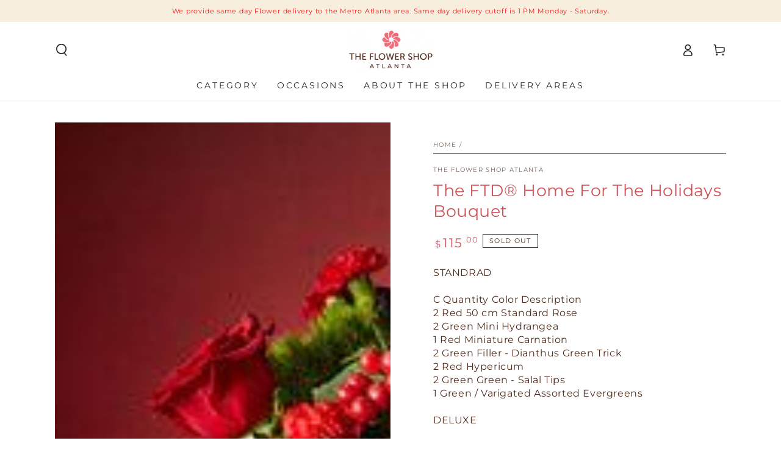

--- FILE ---
content_type: text/html; charset=utf-8
request_url: https://theflowershopatl.com/products/the-ftd%C2%AE-home-for-the-holidays-bouquet
body_size: 54899
content:
<!doctype html>
<html class="no-js" lang="en">
  <head>
  <!-- Google Tag Manager -->
<script>(function(w,d,s,l,i){w[l]=w[l]||[];w[l].push({'gtm.start':
new Date().getTime(),event:'gtm.js'});var f=d.getElementsByTagName(s)[0],
j=d.createElement(s),dl=l!='dataLayer'?'&l='+l:'';j.async=true;j.src=
'https://www.googletagmanager.com/gtm.js?id='+i+dl;f.parentNode.insertBefore(j,f);
})(window,document,'script','dataLayer','GTM-MBX8BND9');</script>
<!-- End Google Tag Manager -->
</script>
    <meta charset="utf-8">
    <meta http-equiv="X-UA-Compatible" content="IE=edge">
    <meta name="viewport" content="width=device-width,initial-scale=1">
    <meta name="theme-color" content="">
    <link rel="canonical" href="https://theflowershopatl.com/products/the-ftd%c2%ae-home-for-the-holidays-bouquet">
    <link rel="preconnect" href="https://cdn.shopify.com" crossorigin><link rel="icon" type="image/png" href="//theflowershopatl.com/cdn/shop/files/TheFlowerShopAtlanta_SocialMediaIcon_Large_535f074b-d441-4c09-9e8e-9b2b33877ffe.png?crop=center&height=32&v=1710694854&width=32"><link rel="preconnect" href="https://fonts.shopifycdn.com" crossorigin><title>
      The FTD Home For The Holidays Bouquet | Holiday Joy
</title><meta name="description" content="The Home For The Holidays Bouquet arrives in a gold dipped vase filled with red blooms, white accents and evergreens for a cozy Christmas look.">

<meta property="og:site_name" content="The Flower Shop Atlanta">
<meta property="og:url" content="https://theflowershopatl.com/products/the-ftd%c2%ae-home-for-the-holidays-bouquet">
<meta property="og:title" content="The FTD Home For The Holidays Bouquet | Holiday Joy">
<meta property="og:type" content="product">
<meta property="og:description" content="The Home For The Holidays Bouquet arrives in a gold dipped vase filled with red blooms, white accents and evergreens for a cozy Christmas look."><meta property="og:image" content="http://theflowershopatl.com/cdn/shop/files/the-ftd-home-for-the-holidays-bouquet-christmas-the-flower-shop-atlanta-248513.jpg?v=1730641183">
  <meta property="og:image:secure_url" content="https://theflowershopatl.com/cdn/shop/files/the-ftd-home-for-the-holidays-bouquet-christmas-the-flower-shop-atlanta-248513.jpg?v=1730641183">
  <meta property="og:image:width" content="300">
  <meta property="og:image:height" content="300"><meta property="og:price:amount" content="115.00">
  <meta property="og:price:currency" content="USD"><meta name="twitter:card" content="summary_large_image">
<meta name="twitter:title" content="The FTD Home For The Holidays Bouquet | Holiday Joy">
<meta name="twitter:description" content="The Home For The Holidays Bouquet arrives in a gold dipped vase filled with red blooms, white accents and evergreens for a cozy Christmas look.">


    <script src="//theflowershopatl.com/cdn/shop/t/2/assets/vendor-v4.js" defer="defer"></script>
    <script src="//theflowershopatl.com/cdn/shop/t/2/assets/global.js?v=167780766185001904771689777157" defer="defer"></script>

    <script>window.performance && window.performance.mark && window.performance.mark('shopify.content_for_header.start');</script><meta name="google-site-verification" content="dk7dghRHpSi6KXZqJAsVVoh0_5QI3R07KR_Plkk6U-A">
<meta name="facebook-domain-verification" content="5wj26q2a7anlmih55pv0htkeegc76j">
<meta id="shopify-digital-wallet" name="shopify-digital-wallet" content="/79499493667/digital_wallets/dialog">
<meta name="shopify-checkout-api-token" content="838e6b2579fc9650b54a5957df184e3d">
<link rel="alternate" type="application/json+oembed" href="https://theflowershopatl.com/products/the-ftd%c2%ae-home-for-the-holidays-bouquet.oembed">
<script async="async" src="/checkouts/internal/preloads.js?locale=en-US"></script>
<link rel="preconnect" href="https://shop.app" crossorigin="anonymous">
<script async="async" src="https://shop.app/checkouts/internal/preloads.js?locale=en-US&shop_id=79499493667" crossorigin="anonymous"></script>
<script id="apple-pay-shop-capabilities" type="application/json">{"shopId":79499493667,"countryCode":"US","currencyCode":"USD","merchantCapabilities":["supports3DS"],"merchantId":"gid:\/\/shopify\/Shop\/79499493667","merchantName":"The Flower Shop Atlanta","requiredBillingContactFields":["postalAddress","email","phone"],"requiredShippingContactFields":["postalAddress","email","phone"],"shippingType":"shipping","supportedNetworks":["visa","masterCard","amex","discover","elo","jcb"],"total":{"type":"pending","label":"The Flower Shop Atlanta","amount":"1.00"},"shopifyPaymentsEnabled":true,"supportsSubscriptions":true}</script>
<script id="shopify-features" type="application/json">{"accessToken":"838e6b2579fc9650b54a5957df184e3d","betas":["rich-media-storefront-analytics"],"domain":"theflowershopatl.com","predictiveSearch":true,"shopId":79499493667,"locale":"en"}</script>
<script>var Shopify = Shopify || {};
Shopify.shop = "the-flower-shop-atlanta-7923.myshopify.com";
Shopify.locale = "en";
Shopify.currency = {"active":"USD","rate":"1.0"};
Shopify.country = "US";
Shopify.theme = {"name":"Be Yours","id":154753892643,"schema_name":"Be Yours","schema_version":"6.9.1","theme_store_id":1399,"role":"main"};
Shopify.theme.handle = "null";
Shopify.theme.style = {"id":null,"handle":null};
Shopify.cdnHost = "theflowershopatl.com/cdn";
Shopify.routes = Shopify.routes || {};
Shopify.routes.root = "/";</script>
<script type="module">!function(o){(o.Shopify=o.Shopify||{}).modules=!0}(window);</script>
<script>!function(o){function n(){var o=[];function n(){o.push(Array.prototype.slice.apply(arguments))}return n.q=o,n}var t=o.Shopify=o.Shopify||{};t.loadFeatures=n(),t.autoloadFeatures=n()}(window);</script>
<script>
  window.ShopifyPay = window.ShopifyPay || {};
  window.ShopifyPay.apiHost = "shop.app\/pay";
  window.ShopifyPay.redirectState = null;
</script>
<script id="shop-js-analytics" type="application/json">{"pageType":"product"}</script>
<script defer="defer" async type="module" src="//theflowershopatl.com/cdn/shopifycloud/shop-js/modules/v2/client.init-shop-cart-sync_BdyHc3Nr.en.esm.js"></script>
<script defer="defer" async type="module" src="//theflowershopatl.com/cdn/shopifycloud/shop-js/modules/v2/chunk.common_Daul8nwZ.esm.js"></script>
<script type="module">
  await import("//theflowershopatl.com/cdn/shopifycloud/shop-js/modules/v2/client.init-shop-cart-sync_BdyHc3Nr.en.esm.js");
await import("//theflowershopatl.com/cdn/shopifycloud/shop-js/modules/v2/chunk.common_Daul8nwZ.esm.js");

  window.Shopify.SignInWithShop?.initShopCartSync?.({"fedCMEnabled":true,"windoidEnabled":true});

</script>
<script>
  window.Shopify = window.Shopify || {};
  if (!window.Shopify.featureAssets) window.Shopify.featureAssets = {};
  window.Shopify.featureAssets['shop-js'] = {"shop-cart-sync":["modules/v2/client.shop-cart-sync_QYOiDySF.en.esm.js","modules/v2/chunk.common_Daul8nwZ.esm.js"],"init-fed-cm":["modules/v2/client.init-fed-cm_DchLp9rc.en.esm.js","modules/v2/chunk.common_Daul8nwZ.esm.js"],"shop-button":["modules/v2/client.shop-button_OV7bAJc5.en.esm.js","modules/v2/chunk.common_Daul8nwZ.esm.js"],"init-windoid":["modules/v2/client.init-windoid_DwxFKQ8e.en.esm.js","modules/v2/chunk.common_Daul8nwZ.esm.js"],"shop-cash-offers":["modules/v2/client.shop-cash-offers_DWtL6Bq3.en.esm.js","modules/v2/chunk.common_Daul8nwZ.esm.js","modules/v2/chunk.modal_CQq8HTM6.esm.js"],"shop-toast-manager":["modules/v2/client.shop-toast-manager_CX9r1SjA.en.esm.js","modules/v2/chunk.common_Daul8nwZ.esm.js"],"init-shop-email-lookup-coordinator":["modules/v2/client.init-shop-email-lookup-coordinator_UhKnw74l.en.esm.js","modules/v2/chunk.common_Daul8nwZ.esm.js"],"pay-button":["modules/v2/client.pay-button_DzxNnLDY.en.esm.js","modules/v2/chunk.common_Daul8nwZ.esm.js"],"avatar":["modules/v2/client.avatar_BTnouDA3.en.esm.js"],"init-shop-cart-sync":["modules/v2/client.init-shop-cart-sync_BdyHc3Nr.en.esm.js","modules/v2/chunk.common_Daul8nwZ.esm.js"],"shop-login-button":["modules/v2/client.shop-login-button_D8B466_1.en.esm.js","modules/v2/chunk.common_Daul8nwZ.esm.js","modules/v2/chunk.modal_CQq8HTM6.esm.js"],"init-customer-accounts-sign-up":["modules/v2/client.init-customer-accounts-sign-up_C8fpPm4i.en.esm.js","modules/v2/client.shop-login-button_D8B466_1.en.esm.js","modules/v2/chunk.common_Daul8nwZ.esm.js","modules/v2/chunk.modal_CQq8HTM6.esm.js"],"init-shop-for-new-customer-accounts":["modules/v2/client.init-shop-for-new-customer-accounts_CVTO0Ztu.en.esm.js","modules/v2/client.shop-login-button_D8B466_1.en.esm.js","modules/v2/chunk.common_Daul8nwZ.esm.js","modules/v2/chunk.modal_CQq8HTM6.esm.js"],"init-customer-accounts":["modules/v2/client.init-customer-accounts_dRgKMfrE.en.esm.js","modules/v2/client.shop-login-button_D8B466_1.en.esm.js","modules/v2/chunk.common_Daul8nwZ.esm.js","modules/v2/chunk.modal_CQq8HTM6.esm.js"],"shop-follow-button":["modules/v2/client.shop-follow-button_CkZpjEct.en.esm.js","modules/v2/chunk.common_Daul8nwZ.esm.js","modules/v2/chunk.modal_CQq8HTM6.esm.js"],"lead-capture":["modules/v2/client.lead-capture_BntHBhfp.en.esm.js","modules/v2/chunk.common_Daul8nwZ.esm.js","modules/v2/chunk.modal_CQq8HTM6.esm.js"],"checkout-modal":["modules/v2/client.checkout-modal_CfxcYbTm.en.esm.js","modules/v2/chunk.common_Daul8nwZ.esm.js","modules/v2/chunk.modal_CQq8HTM6.esm.js"],"shop-login":["modules/v2/client.shop-login_Da4GZ2H6.en.esm.js","modules/v2/chunk.common_Daul8nwZ.esm.js","modules/v2/chunk.modal_CQq8HTM6.esm.js"],"payment-terms":["modules/v2/client.payment-terms_MV4M3zvL.en.esm.js","modules/v2/chunk.common_Daul8nwZ.esm.js","modules/v2/chunk.modal_CQq8HTM6.esm.js"]};
</script>
<script id="__st">var __st={"a":79499493667,"offset":-18000,"reqid":"c51c54d0-b933-42d5-bae6-3cb25659b048-1768997998","pageurl":"theflowershopatl.com\/products\/the-ftd%C2%AE-home-for-the-holidays-bouquet","u":"6064f62a2047","p":"product","rtyp":"product","rid":8500837220643};</script>
<script>window.ShopifyPaypalV4VisibilityTracking = true;</script>
<script id="captcha-bootstrap">!function(){'use strict';const t='contact',e='account',n='new_comment',o=[[t,t],['blogs',n],['comments',n],[t,'customer']],c=[[e,'customer_login'],[e,'guest_login'],[e,'recover_customer_password'],[e,'create_customer']],r=t=>t.map((([t,e])=>`form[action*='/${t}']:not([data-nocaptcha='true']) input[name='form_type'][value='${e}']`)).join(','),a=t=>()=>t?[...document.querySelectorAll(t)].map((t=>t.form)):[];function s(){const t=[...o],e=r(t);return a(e)}const i='password',u='form_key',d=['recaptcha-v3-token','g-recaptcha-response','h-captcha-response',i],f=()=>{try{return window.sessionStorage}catch{return}},m='__shopify_v',_=t=>t.elements[u];function p(t,e,n=!1){try{const o=window.sessionStorage,c=JSON.parse(o.getItem(e)),{data:r}=function(t){const{data:e,action:n}=t;return t[m]||n?{data:e,action:n}:{data:t,action:n}}(c);for(const[e,n]of Object.entries(r))t.elements[e]&&(t.elements[e].value=n);n&&o.removeItem(e)}catch(o){console.error('form repopulation failed',{error:o})}}const l='form_type',E='cptcha';function T(t){t.dataset[E]=!0}const w=window,h=w.document,L='Shopify',v='ce_forms',y='captcha';let A=!1;((t,e)=>{const n=(g='f06e6c50-85a8-45c8-87d0-21a2b65856fe',I='https://cdn.shopify.com/shopifycloud/storefront-forms-hcaptcha/ce_storefront_forms_captcha_hcaptcha.v1.5.2.iife.js',D={infoText:'Protected by hCaptcha',privacyText:'Privacy',termsText:'Terms'},(t,e,n)=>{const o=w[L][v],c=o.bindForm;if(c)return c(t,g,e,D).then(n);var r;o.q.push([[t,g,e,D],n]),r=I,A||(h.body.append(Object.assign(h.createElement('script'),{id:'captcha-provider',async:!0,src:r})),A=!0)});var g,I,D;w[L]=w[L]||{},w[L][v]=w[L][v]||{},w[L][v].q=[],w[L][y]=w[L][y]||{},w[L][y].protect=function(t,e){n(t,void 0,e),T(t)},Object.freeze(w[L][y]),function(t,e,n,w,h,L){const[v,y,A,g]=function(t,e,n){const i=e?o:[],u=t?c:[],d=[...i,...u],f=r(d),m=r(i),_=r(d.filter((([t,e])=>n.includes(e))));return[a(f),a(m),a(_),s()]}(w,h,L),I=t=>{const e=t.target;return e instanceof HTMLFormElement?e:e&&e.form},D=t=>v().includes(t);t.addEventListener('submit',(t=>{const e=I(t);if(!e)return;const n=D(e)&&!e.dataset.hcaptchaBound&&!e.dataset.recaptchaBound,o=_(e),c=g().includes(e)&&(!o||!o.value);(n||c)&&t.preventDefault(),c&&!n&&(function(t){try{if(!f())return;!function(t){const e=f();if(!e)return;const n=_(t);if(!n)return;const o=n.value;o&&e.removeItem(o)}(t);const e=Array.from(Array(32),(()=>Math.random().toString(36)[2])).join('');!function(t,e){_(t)||t.append(Object.assign(document.createElement('input'),{type:'hidden',name:u})),t.elements[u].value=e}(t,e),function(t,e){const n=f();if(!n)return;const o=[...t.querySelectorAll(`input[type='${i}']`)].map((({name:t})=>t)),c=[...d,...o],r={};for(const[a,s]of new FormData(t).entries())c.includes(a)||(r[a]=s);n.setItem(e,JSON.stringify({[m]:1,action:t.action,data:r}))}(t,e)}catch(e){console.error('failed to persist form',e)}}(e),e.submit())}));const S=(t,e)=>{t&&!t.dataset[E]&&(n(t,e.some((e=>e===t))),T(t))};for(const o of['focusin','change'])t.addEventListener(o,(t=>{const e=I(t);D(e)&&S(e,y())}));const B=e.get('form_key'),M=e.get(l),P=B&&M;t.addEventListener('DOMContentLoaded',(()=>{const t=y();if(P)for(const e of t)e.elements[l].value===M&&p(e,B);[...new Set([...A(),...v().filter((t=>'true'===t.dataset.shopifyCaptcha))])].forEach((e=>S(e,t)))}))}(h,new URLSearchParams(w.location.search),n,t,e,['guest_login'])})(!0,!0)}();</script>
<script integrity="sha256-4kQ18oKyAcykRKYeNunJcIwy7WH5gtpwJnB7kiuLZ1E=" data-source-attribution="shopify.loadfeatures" defer="defer" src="//theflowershopatl.com/cdn/shopifycloud/storefront/assets/storefront/load_feature-a0a9edcb.js" crossorigin="anonymous"></script>
<script crossorigin="anonymous" defer="defer" src="//theflowershopatl.com/cdn/shopifycloud/storefront/assets/shopify_pay/storefront-65b4c6d7.js?v=20250812"></script>
<script data-source-attribution="shopify.dynamic_checkout.dynamic.init">var Shopify=Shopify||{};Shopify.PaymentButton=Shopify.PaymentButton||{isStorefrontPortableWallets:!0,init:function(){window.Shopify.PaymentButton.init=function(){};var t=document.createElement("script");t.src="https://theflowershopatl.com/cdn/shopifycloud/portable-wallets/latest/portable-wallets.en.js",t.type="module",document.head.appendChild(t)}};
</script>
<script data-source-attribution="shopify.dynamic_checkout.buyer_consent">
  function portableWalletsHideBuyerConsent(e){var t=document.getElementById("shopify-buyer-consent"),n=document.getElementById("shopify-subscription-policy-button");t&&n&&(t.classList.add("hidden"),t.setAttribute("aria-hidden","true"),n.removeEventListener("click",e))}function portableWalletsShowBuyerConsent(e){var t=document.getElementById("shopify-buyer-consent"),n=document.getElementById("shopify-subscription-policy-button");t&&n&&(t.classList.remove("hidden"),t.removeAttribute("aria-hidden"),n.addEventListener("click",e))}window.Shopify?.PaymentButton&&(window.Shopify.PaymentButton.hideBuyerConsent=portableWalletsHideBuyerConsent,window.Shopify.PaymentButton.showBuyerConsent=portableWalletsShowBuyerConsent);
</script>
<script>
  function portableWalletsCleanup(e){e&&e.src&&console.error("Failed to load portable wallets script "+e.src);var t=document.querySelectorAll("shopify-accelerated-checkout .shopify-payment-button__skeleton, shopify-accelerated-checkout-cart .wallet-cart-button__skeleton"),e=document.getElementById("shopify-buyer-consent");for(let e=0;e<t.length;e++)t[e].remove();e&&e.remove()}function portableWalletsNotLoadedAsModule(e){e instanceof ErrorEvent&&"string"==typeof e.message&&e.message.includes("import.meta")&&"string"==typeof e.filename&&e.filename.includes("portable-wallets")&&(window.removeEventListener("error",portableWalletsNotLoadedAsModule),window.Shopify.PaymentButton.failedToLoad=e,"loading"===document.readyState?document.addEventListener("DOMContentLoaded",window.Shopify.PaymentButton.init):window.Shopify.PaymentButton.init())}window.addEventListener("error",portableWalletsNotLoadedAsModule);
</script>

<script type="module" src="https://theflowershopatl.com/cdn/shopifycloud/portable-wallets/latest/portable-wallets.en.js" onError="portableWalletsCleanup(this)" crossorigin="anonymous"></script>
<script nomodule>
  document.addEventListener("DOMContentLoaded", portableWalletsCleanup);
</script>

<link id="shopify-accelerated-checkout-styles" rel="stylesheet" media="screen" href="https://theflowershopatl.com/cdn/shopifycloud/portable-wallets/latest/accelerated-checkout-backwards-compat.css" crossorigin="anonymous">
<style id="shopify-accelerated-checkout-cart">
        #shopify-buyer-consent {
  margin-top: 1em;
  display: inline-block;
  width: 100%;
}

#shopify-buyer-consent.hidden {
  display: none;
}

#shopify-subscription-policy-button {
  background: none;
  border: none;
  padding: 0;
  text-decoration: underline;
  font-size: inherit;
  cursor: pointer;
}

#shopify-subscription-policy-button::before {
  box-shadow: none;
}

      </style>
<script id="sections-script" data-sections="header,footer" defer="defer" src="//theflowershopatl.com/cdn/shop/t/2/compiled_assets/scripts.js?v=2867"></script>
<script>window.performance && window.performance.mark && window.performance.mark('shopify.content_for_header.end');</script>
<style data-shopify>@font-face {
  font-family: Montserrat;
  font-weight: 400;
  font-style: normal;
  font-display: swap;
  src: url("//theflowershopatl.com/cdn/fonts/montserrat/montserrat_n4.81949fa0ac9fd2021e16436151e8eaa539321637.woff2") format("woff2"),
       url("//theflowershopatl.com/cdn/fonts/montserrat/montserrat_n4.a6c632ca7b62da89c3594789ba828388aac693fe.woff") format("woff");
}

  @font-face {
  font-family: Montserrat;
  font-weight: 600;
  font-style: normal;
  font-display: swap;
  src: url("//theflowershopatl.com/cdn/fonts/montserrat/montserrat_n6.1326b3e84230700ef15b3a29fb520639977513e0.woff2") format("woff2"),
       url("//theflowershopatl.com/cdn/fonts/montserrat/montserrat_n6.652f051080eb14192330daceed8cd53dfdc5ead9.woff") format("woff");
}

  @font-face {
  font-family: Montserrat;
  font-weight: 400;
  font-style: italic;
  font-display: swap;
  src: url("//theflowershopatl.com/cdn/fonts/montserrat/montserrat_i4.5a4ea298b4789e064f62a29aafc18d41f09ae59b.woff2") format("woff2"),
       url("//theflowershopatl.com/cdn/fonts/montserrat/montserrat_i4.072b5869c5e0ed5b9d2021e4c2af132e16681ad2.woff") format("woff");
}

  @font-face {
  font-family: Montserrat;
  font-weight: 600;
  font-style: italic;
  font-display: swap;
  src: url("//theflowershopatl.com/cdn/fonts/montserrat/montserrat_i6.e90155dd2f004112a61c0322d66d1f59dadfa84b.woff2") format("woff2"),
       url("//theflowershopatl.com/cdn/fonts/montserrat/montserrat_i6.41470518d8e9d7f1bcdd29a447c2397e5393943f.woff") format("woff");
}

  @font-face {
  font-family: Montserrat;
  font-weight: 400;
  font-style: normal;
  font-display: swap;
  src: url("//theflowershopatl.com/cdn/fonts/montserrat/montserrat_n4.81949fa0ac9fd2021e16436151e8eaa539321637.woff2") format("woff2"),
       url("//theflowershopatl.com/cdn/fonts/montserrat/montserrat_n4.a6c632ca7b62da89c3594789ba828388aac693fe.woff") format("woff");
}

  @font-face {
  font-family: Montserrat;
  font-weight: 600;
  font-style: normal;
  font-display: swap;
  src: url("//theflowershopatl.com/cdn/fonts/montserrat/montserrat_n6.1326b3e84230700ef15b3a29fb520639977513e0.woff2") format("woff2"),
       url("//theflowershopatl.com/cdn/fonts/montserrat/montserrat_n6.652f051080eb14192330daceed8cd53dfdc5ead9.woff") format("woff");
}


  :root {
    --be-yours-version: "6.9.1";
    --font-body-family: Montserrat, sans-serif;
    --font-body-style: normal;
    --font-body-weight: 400;

    --font-heading-family: Montserrat, sans-serif;
    --font-heading-style: normal;
    --font-heading-weight: 400;

    --font-body-scale: 1.0;
    --font-heading-scale: 0.95;

    --font-navigation-family: var(--font-body-family);
    --font-navigation-size: 14px;
    --font-navigation-weight: var(--font-body-weight);
    --font-button-family: var(--font-body-family);
    --font-button-size: 14px;
    --font-button-baseline: 0rem;
    --font-price-family: var(--font-body-family);
    --font-price-scale: var(--font-body-scale);

    --color-base-text: 79, 44, 29;
    --color-base-background: 255, 255, 255;
    --color-base-solid-button-labels: 255, 255, 255;
    --color-base-outline-button-labels: 40, 40, 40;
    --color-base-accent: 255, 114, 118;
    --color-base-heading: 205, 84, 91;
    --color-base-border: 40, 40, 40;
    --color-placeholder: 243, 243, 243;
    --color-overlay: 40, 40, 40;
    --color-keyboard-focus: 255, 114, 118;
    --color-shadow: 255, 114, 118;
    --shadow-opacity: 1;

    --color-background-dark: 235, 235, 235;
    --color-price: #cd545b;
    --color-sale-price: #ff7276;
    --color-reviews: #ff7276;
    --color-critical: #d72c0d;
    --color-success: #008060;

    --payment-terms-background-color: #ffffff;
    --page-width: 120rem;
    --page-width-margin: 0rem;

    --card-color-scheme: var(--color-placeholder);
    --card-text-alignment: left;
    --card-flex-alignment: flex-left;
    --card-image-padding: 0px;
    --card-border-width: 0px;
    --card-radius: 0px;
    --card-shadow-horizontal-offset: 0px;
    --card-shadow-vertical-offset: 0px;
    
    --button-radius: 0px;
    --button-border-width: 1px;
    --button-shadow-horizontal-offset: 0px;
    --button-shadow-vertical-offset: 0px;

    --spacing-sections-desktop: 0px;
    --spacing-sections-mobile: 0px;
  }

  *,
  *::before,
  *::after {
    box-sizing: inherit;
  }

  html {
    box-sizing: border-box;
    font-size: calc(var(--font-body-scale) * 62.5%);
    height: 100%;
  }

  body {
    min-height: 100%;
    margin: 0;
    font-size: 1.5rem;
    letter-spacing: 0.06rem;
    line-height: calc(1 + 0.8 / var(--font-body-scale));
    font-family: var(--font-body-family);
    font-style: var(--font-body-style);
    font-weight: var(--font-body-weight);
  }

  @media screen and (min-width: 750px) {
    body {
      font-size: 1.6rem;
    }
  }</style><link href="//theflowershopatl.com/cdn/shop/t/2/assets/base.css?v=95147607049291226611689777156" rel="stylesheet" type="text/css" media="all" /><link rel="preload" as="font" href="//theflowershopatl.com/cdn/fonts/montserrat/montserrat_n4.81949fa0ac9fd2021e16436151e8eaa539321637.woff2" type="font/woff2" crossorigin><link rel="preload" as="font" href="//theflowershopatl.com/cdn/fonts/montserrat/montserrat_n4.81949fa0ac9fd2021e16436151e8eaa539321637.woff2" type="font/woff2" crossorigin><link rel="stylesheet" href="//theflowershopatl.com/cdn/shop/t/2/assets/component-predictive-search.css?v=21505439471608135461689777157" media="print" onload="this.media='all'"><link rel="stylesheet" href="//theflowershopatl.com/cdn/shop/t/2/assets/component-quick-view.css?v=147330403504832757041689777157" media="print" onload="this.media='all'"><link rel="stylesheet" href="//theflowershopatl.com/cdn/shop/t/2/assets/component-color-swatches.css?v=128638073195889574301689777156" media="print" onload="this.media='all'"><script>document.documentElement.className = document.documentElement.className.replace('no-js', 'js');</script>


<script>

if(!window.jQuery){
	var jqueryScript = document.createElement('script');
	jqueryScript.setAttribute('src','https://ajax.googleapis.com/ajax/libs/jquery/3.6.0/jquery.min.js');
	document.head.appendChild(jqueryScript);
}

__DL__jQueryinterval = setInterval(function(){
	// wait for jQuery to load & run script after jQuery has loaded
	if(window.jQuery){
    	// search parameters
    	getURLParams = function(name, url){
        	if (!url) url = window.location.href;
        	name = name.replace(/[\[\]]/g, "\\$&");
        	var regex = new RegExp("[?&]" + name + "(=([^&#]*)|&|#|$)"),
        	results = regex.exec(url);
        	if (!results) return null;
        	if (!results[2]) return '';
        	return decodeURIComponent(results[2].replace(/\+/g, " "));
    	};
   	 
    	/**********************
    	* DYNAMIC DEPENDENCIES
    	***********************/
   	 
    	__DL__ = {
        	dynamicCart: true,  // if cart is dynamic (meaning no refresh on cart add) set to true
        	debug: false, // if true, console messages will be displayed
        	cart: null,
        	wishlist: null,
        	removeCart: null
    	};
   	 
    	customBindings = {
        	cartTriggers: [],
        	viewCart: [],
        	removeCartTrigger: [],
        	cartVisableSelector: [],
        	promoSubscriptionsSelectors: [],
        	promoSuccess: [],
        	ctaSelectors: [],
        	newsletterSelectors: [],
        	newsletterSuccess: [],
        	searchPage: [],
        	wishlistSelector: [],
        	removeWishlist: [],
        	wishlistPage: [],
        	searchTermQuery: [getURLParams('q')], // replace var with correct query
    	};
   	 
    	/* DO NOT EDIT */
    	defaultBindings = {
        	cartTriggers: ['form[action="/cart/add"] [type="submit"],.add-to-cart,.cart-btn'],
        	viewCart: ['form[action="/cart"],.my-cart,.trigger-cart,#mobileCart'],
        	removeCartTrigger: ['[href*="/cart/change"]'],
        	cartVisableSelector: ['.inlinecart.is-active,.inline-cart.is-active'],
        	promoSubscriptionsSelectors: [],
        	promoSuccess: [],
        	ctaSelectors: [],
        	newsletterSelectors: ['input.contact_email'],
        	newsletterSuccess: ['.success_message'],
        	searchPage: ['search'],
        	wishlistSelector: [],
        	removeWishlist: [],
        	wishlistPage: []
    	};
   	 
    	// stitch bindings
    	objectArray = customBindings;
    	outputObject = __DL__;
   	 
    	applyBindings = function(objectArray, outputObject){
        	for (var x in objectArray) {  
            	var key = x;
            	var objs = objectArray[x];
            	values = [];    
            	if(objs.length > 0){    
                	values.push(objs);
                	if(key in outputObject){         	 
                    	values.push(outputObject[key]);
                    	outputObject[key] = values.join(", ");
                	}else{   	 
                    	outputObject[key] = values.join(", ");
                	}   
            	}  
        	}
    	};
   	 
    	applyBindings(customBindings, __DL__);
    	applyBindings(defaultBindings, __DL__);
   	 
    	/**********************
    	* PREREQUISITE LIBRARIES
    	***********************/
   	 
    	clearInterval(__DL__jQueryinterval);
   	 
    	// jquery-cookies.js
    	if(typeof $.cookie!==undefined){
        	(function(a){if(typeof define==='function'&&define.amd){define(['jquery'],a)}else if(typeof exports==='object'){module.exports=a(require('jquery'))}else{a(jQuery)}}(function($){var g=/\+/g;function encode(s){return h.raw?s:encodeURIComponent(s)}function decode(s){return h.raw?s:decodeURIComponent(s)}function stringifyCookieValue(a){return encode(h.json?JSON.stringify(a):String(a))}function parseCookieValue(s){if(s.indexOf('"')===0){s=s.slice(1,-1).replace(/\\"/g,'"').replace(/\\\\/g,'\\')}try{s=decodeURIComponent(s.replace(g,' '));return h.json?JSON.parse(s):s}catch(e){}}function read(s,a){var b=h.raw?s:parseCookieValue(s);return $.isFunction(a)?a(b):b}var h=$.cookie=function(a,b,c){if(arguments.length>1&&!$.isFunction(b)){c=$.extend({},h.defaults,c);if(typeof c.expires==='number'){var d=c.expires,t=c.expires=new Date();t.setMilliseconds(t.getMilliseconds()+d*864e+5)}return(document.cookie=[encode(a),'=',stringifyCookieValue(b),c.expires?'; expires='+c.expires.toUTCString():'',c.path?'; path='+c.path:'',c.domain?'; domain='+c.domain:'',c.secure?'; secure':''].join(''))}var e=a?undefined:{},cookies=document.cookie?document.cookie.split('; '):[],i=0,l=cookies.length;for(;i<l;i++){var f=cookies[i].split('='),name=decode(f.shift()),cookie=f.join('=');if(a===name){e=read(cookie,b);break}if(!a&&(cookie=read(cookie))!==undefined){e[name]=cookie}}return e};h.defaults={};$.removeCookie=function(a,b){$.cookie(a,'',$.extend({},b,{expires:-1}));return!$.cookie(a)}}))}
   	 
    	/**********************
    	* Begin dataLayer Build
    	***********************/
   	 
    	window.dataLayer = window.dataLayer || [];  // init data layer if doesn't already exist

    	var template = "product";
   	 
    	/**
    	* Landing Page Cookie
    	* 1. Detect if user just landed on the site
    	* 2. Only fires if Page Title matches website */
   	 
    	$.cookie.raw = true;
    	if ($.cookie('landingPage') === undefined || $.cookie('landingPage').length === 0) {
        	var landingPage = true;
        	$.cookie('landingPage', unescape);
        	$.removeCookie('landingPage', {path: '/'});
        	$.cookie('landingPage', 'landed', {path: '/'});
    	} else {
        	var landingPage = false;
        	$.cookie('landingPage', unescape);
        	$.removeCookie('landingPage', {path: '/'});
        	$.cookie('landingPage', 'refresh', {path: '/'});
    	}
    	if (__DL__.debug) {
        	console.log('Landing Page: ' + landingPage);
    	}
   	 
    	/**
    	* Log State Cookie */
   	 
    	
    	var isLoggedIn = false;
    	
    	if (!isLoggedIn) {
        	$.cookie('logState', unescape);
        	$.removeCookie('logState', {path: '/'});
        	$.cookie('logState', 'loggedOut', {path: '/'});
    	} else {
        	if ($.cookie('logState') === 'loggedOut' || $.cookie('logState') === undefined) {
            	$.cookie('logState', unescape);
            	$.removeCookie('logState', {path: '/'});
            	$.cookie('logState', 'firstLog', {path: '/'});
        	} else if ($.cookie('logState') === 'firstLog') {
            	$.cookie('logState', unescape);
            	$.removeCookie('logState', {path: '/'});
            	$.cookie('logState', 'refresh', {path: '/'});
        	}
    	}
   	 
    	if ($.cookie('logState') === 'firstLog') {
        	var firstLog = true;
    	} else {
        	var firstLog = false;
    	}
   	 
    	/**********************
    	* DATALAYER SECTIONS
    	***********************/
   	 
    	/**
    	* DATALAYER: Landing Page
    	* Fires any time a user first lands on the site. */
   	 
    	if ($.cookie('landingPage') === 'landed') {
        	dataLayer.push({
            	'pageType': 'Landing',
            	'event': 'first_time_visitor'
        	});
    	}
   	 
    	/**
    	* DATALAYER: Log State
    	* 1. Determine if user is logged in or not.
    	* 2. Return User specific data. */
   	 
    	var logState = {
        	
        	
        	'logState' : "Logged Out",
        	
        	
        	'firstLog'  	: firstLog,
        	'customerEmail' : null,
        	'timestamp' 	: Date().replace(/\(.*?\)/g,''),  
        	
        	'customerType'   	: 'New',
        	'customerTypeNumber' :'1',
        	
        	'shippingInfo' : {
            	'fullName'  : null,
            	'firstName' : null,
            	'lastName'  : null,
            	'address1'  : null,
            	'address2'  : null,
            	'street'	: null,
            	'city'  	: null,
            	'province'  : null,
            	'zip'   	: null,
            	'country'   : null,
            	'phone' 	: null,
        	},
        	'billingInfo' : {
            	'fullName'  : null,
            	'firstName' : null,
            	'lastName'  : null,
            	'address1'  : null,
            	'address2'  : null,
            	'street'	: null,
            	'city'  	: null,
            	'province'  : null,
            	'zip'   	: null,
            	'country'   : null,
            	'phone' 	: null,
        	},
        	'checkoutEmail' : null,
        	'currency'  	: "USD",
        	'pageType'  	: 'Log State',
        	'event'     	: 'logState'
    	}
    	dataLayer.push(logState);
    	/**
    	* DATALAYER: Homepage */
   	 
    	if(document.location.pathname == "/"){
        	dataLayer.push({
            	'pageType' : 'Homepage',
            	'event'	: 'homepage',
            	logState
        	});
    	}
 	 
    	/**
    	* DATALAYER: 404 Pages
    	* Fire on 404 Pages */
 		 
    	/**
    	* DATALAYER: Blog Articles
    	* Fire on Blog Article Pages */
    	
   	 
    	/** DATALAYER: Product List Page (Collections, Category)
    	* Fire on all product listing pages. */
    	
       	 
    	/** DATALAYER: Product Page
    	* Fire on all Product View pages. */
    	  
        	var ecommerce = {
            	'items': [{
                	'item_id'    	: 8500837220643,  
                	'item_variant'	: 54609795449123,        	 
                	'item_name'  	: "The FTD® Home For The Holidays Bouquet",
                	'price'       	: "115.00",
                	'item_brand'  	: "The Flower Shop Atlanta",
                	'item_category'   : "Arrangements \u0026 Bouquets",
                	'item_list_name'  : null,
                	'description' 	: "STANDRADC Quantity\tColor\tDescription2\tRed\t50 cm Standard Rose2\tGreen\tMini Hydrangea1\tRed\tMiniature Carnation2\tGreen\tFiller - Dianthus Green Trick2\tRed\tHypericum2\tGreen\tGreen - Salal Tips1\tGreen \/ Varigated\tAssorted EvergreensDELUXEC Quantity\tColor\tDescription4\tRed\t50 cm Standard Rose2\tGreen\tMini Hydrangea3\tRed\tMiniature Carnation3\tGreen\tFiller - Dianthus Green Trick3\tRed\tHypericum2\tGreen\tGreen - Salal Tips1\tGreen \/ Varigated\tAssorted EvergreensPREMIUMC Quantity\tColor\tDescription6\tRed\t50 cm Standard Rose2\tGreen\tMini Hydrangea4\tRed\tMiniature Carnation4\tGreen\tFiller - Dianthus Green Trick4\tRed\tHypericum2\tGreen\tGreen - Salal Tips1\tGreen \/ Varigated\tAssorted Evergreen",
                	'imageURL'    	: 'https://theflowershopatl.com/cdn/shop/files/the-ftd-home-for-the-holidays-bouquet-christmas-the-flower-shop-atlanta-248513_grande.jpg?v=1730641183',
                	'productURL'  	: '/products/the-ftd%C2%AE-home-for-the-holidays-bouquet'
            	}]
        	};          	 
        	dataLayer.push({
            	'pageType' : 'Product',
            	'event'	: 'view_item',
       		  ecommerce
       		 });
        	$(__DL__.cartTriggers).click(function(){
   			 dataLayer.push({               	 
                	'event'	: 'add_to_cart',
                	ecommerce
          		 });             	 
        	});         	 
     	 
 	 
    	/** DATALAYER: Cart View
    	* Fire anytime a user views their cart (non-dynamic) */          	 
    	
           	 
    	/** DATALAYER: Checkout on Shopify Plus **/
    	if(Shopify.Checkout){
        	var ecommerce = {
            	'transaction_id': 'null',
            	'affiliation': "The Flower Shop Atlanta",
            	'value': "",
            	'tax': "",
            	'shipping': "",
            	'subtotal': "",
            	'currency': null,
            	
            	'email': null,
            	'items':[],
            	};
        	if(Shopify.Checkout.step){
            	if(Shopify.Checkout.step.length > 0){
                	if (Shopify.Checkout.step === 'contact_information'){
                    	dataLayer.push({
                        	'event'	:'begin_checkout',
                        	'pageType' :'Customer Information',
                        	'step': 1,
                   		 ecommerce
                    	});
                	}else if (Shopify.Checkout.step === 'shipping_method'){
                    	dataLayer.push({
                        	'event'	:'add_shipping_info',
                        	'pageType' :'Shipping Information',
                        	ecommerce
                    	});
                	}else if( Shopify.Checkout.step === "payment_method" ){
                    	dataLayer.push({
                        	'event'	:'add_payment_info',
                        	'pageType' :'Add Payment Info',
                   		 ecommerce
                    	});
                	}
            	}
                       	 
            	/** DATALAYER: Transaction */
            	if(Shopify.Checkout.page == "thank_you"){
                	dataLayer.push({
                	'pageType' :'Transaction',
                	'event'	:'purchase',
                	ecommerce
                	});
            	}          	 
        	}
    	}
         	 
    	/** DOM Ready **/    
    	$(document).ready(function() {
        	/** DATALAYER: Search Results */
        	var searchPage = new RegExp(__DL__.searchPage, "g");
        	if(document.location.pathname.match(searchPage)){
            	var ecommerce = {
                	items :[],
            	};
            	dataLayer.push({
                	'pageType'   : "Search",
                	'search_term' : __DL__.searchTermQuery,                                  	 
                	'event'  	: "search",
                	'item_list_name'  : null,
                	ecommerce
            	});    
        	}
       	 
        	/** DATALAYER: Remove From Cart **/
        	

        	/** Google Tag Manager **/
        	(function(w,d,s,l,i){w[l]=w[l]||[];w[l].push({'gtm.start':
        	new Date().getTime(),event:'gtm.js'});var f=d.getElementsByTagName(s)[0],
        	j=d.createElement(s),dl=l!='dataLayer'?'&l='+l:'';j.async=true;j.src=
        	'https://www.googletagmanager.com/gtm.js?id='+i+dl;f.parentNode.insertBefore(j,f);
        	})(window,document,'script','dataLayer','GTM-MBX8BND9');

    	}); // document ready
	}
}, 500);
 
</script> 


<!-- Google tag (gtag.js) -->
<script async src="https://www.googletagmanager.com/gtag/js?id=G-C4H1Q2BXB2"></script>
<script>
  window.dataLayer = window.dataLayer || [];
  function gtag(){dataLayer.push(arguments);}
  gtag('js', new Date());

  gtag('config', 'G-C4H1Q2BXB2');
</script>
    
  <!-- BEGIN app block: shopify://apps/zapiet-pickup-delivery/blocks/app-embed/5599aff0-8af1-473a-a372-ecd72a32b4d5 -->









    <style>#storePickupApp {
}</style>




<script type="text/javascript">
    var zapietTranslations = {};

    window.ZapietMethods = {"shipping":{"active":false,"enabled":false,"name":"Shipping","sort":1,"status":{"condition":"price","operator":"morethan","value":0,"enabled":true,"product_conditions":{"enabled":false,"value":"Delivery Only,Pickup Only","enable":false,"property":"tags","hide_button":false}},"button":{"type":"default","default":"","hover":"","active":""}},"delivery":{"active":true,"enabled":true,"name":"Delivery","sort":2,"status":{"condition":"price","operator":"morethan","value":0,"enabled":true,"product_conditions":{"enabled":false,"value":"Pickup Only,Shipping Only","enable":false,"property":"tags","hide_button":false}},"button":{"type":"default","default":"","hover":"","active":""}},"pickup":{"active":false,"enabled":true,"name":"Pickup","sort":3,"status":{"condition":"price","operator":"morethan","value":0,"enabled":true,"product_conditions":{"enabled":false,"value":"Delivery Only,Shipping Only","enable":false,"property":"tags","hide_button":false}},"button":{"type":"default","default":"","hover":"","active":""}}}
    window.ZapietEvent = {
        listen: function(eventKey, callback) {
            if (!this.listeners) {
                this.listeners = [];
            }
            this.listeners.push({
                eventKey: eventKey,
                callback: callback
            });
        },
    };

    

    
        
        var language_settings = {"enable_app":true,"enable_geo_search_for_pickups":false,"pickup_region_filter_enabled":false,"pickup_region_filter_field":null,"currency":"USD","weight_format":"kg","pickup.enable_map":false,"delivery_validation_method":"within_max_radius","base_country_name":"United States","base_country_code":"US","method_display_style":"default","default_method_display_style":"classic","date_format":"l, F j, Y","time_format":"h:i A","week_day_start":"Sun","pickup_address_format":"<span class=\"&quot;name&quot;\"><strong>{{company_name}}</strong></span><span class=\"&quot;address&quot;\">{{address_line_1}}<br />{{city}}, {{postal_code}}</span><span class=\"&quot;distance&quot;\">{{distance}}</span>{{more_information}}","rates_enabled":true,"payment_customization_enabled":false,"distance_format":"km","enable_delivery_address_autocompletion":false,"enable_delivery_current_location":false,"enable_pickup_address_autocompletion":false,"pickup_date_picker_enabled":true,"pickup_time_picker_enabled":true,"delivery_note_enabled":true,"delivery_note_required":true,"delivery_date_picker_enabled":true,"delivery_time_picker_enabled":true,"shipping.date_picker_enabled":false,"delivery_validate_cart":false,"pickup_validate_cart":false,"gmak":"QUl6YVN5QlNZbl94OW9ZUEFZdmgwQnZiZ2h2SUsxVzZDeldIdHRB","enable_checkout_locale":true,"enable_checkout_url":false,"disable_widget_for_digital_items":false,"disable_widget_for_product_handles":"gift-card","colors":{"widget_active_background_color":null,"widget_active_border_color":null,"widget_active_icon_color":null,"widget_active_text_color":null,"widget_inactive_background_color":null,"widget_inactive_border_color":null,"widget_inactive_icon_color":null,"widget_inactive_text_color":null},"delivery_validator":{"enabled":false,"show_on_page_load":true,"sticky":true},"checkout":{"delivery":{"discount_code":null,"prepopulate_shipping_address":false,"preselect_first_available_time":true},"pickup":{"discount_code":null,"prepopulate_shipping_address":true,"customer_phone_required":false,"preselect_first_location":true,"preselect_first_available_time":true},"shipping":{"discount_code":null}},"day_name_attribute_enabled":false,"methods":{"shipping":{"active":false,"enabled":false,"name":"Shipping","sort":1,"status":{"condition":"price","operator":"morethan","value":0,"enabled":true,"product_conditions":{"enabled":false,"value":"Delivery Only,Pickup Only","enable":false,"property":"tags","hide_button":false}},"button":{"type":"default","default":"","hover":"","active":""}},"delivery":{"active":true,"enabled":true,"name":"Delivery","sort":2,"status":{"condition":"price","operator":"morethan","value":0,"enabled":true,"product_conditions":{"enabled":false,"value":"Pickup Only,Shipping Only","enable":false,"property":"tags","hide_button":false}},"button":{"type":"default","default":"","hover":"","active":""}},"pickup":{"active":false,"enabled":true,"name":"Pickup","sort":3,"status":{"condition":"price","operator":"morethan","value":0,"enabled":true,"product_conditions":{"enabled":false,"value":"Delivery Only,Shipping Only","enable":false,"property":"tags","hide_button":false}},"button":{"type":"default","default":"","hover":"","active":""}}},"translations":{"methods":{"shipping":"Shipping","pickup":"Pickups","delivery":"Delivery"},"calendar":{"january":"January","february":"February","march":"March","april":"April","may":"May","june":"June","july":"July","august":"August","september":"September","october":"October","november":"November","december":"December","sunday":"Sun","monday":"Mon","tuesday":"Tue","wednesday":"Wed","thursday":"Thu","friday":"Fri","saturday":"Sat","today":"","close":"","labelMonthNext":"Next month","labelMonthPrev":"Previous month","labelMonthSelect":"Select a month","labelYearSelect":"Select a year","and":"and","between":"between"},"pickup":{"heading":"Store Pickup","note":"","location_placeholder":"Enter your postal code ...","filter_by_region_placeholder":"Filter by state/province","location_label":"Choose a location.","datepicker_label":"Choose a date and time.","date_time_output":"{{DATE}} at {{TIME}}","datepicker_placeholder":"Choose a date and time.","locations_found":"Please select a pickup location:","no_locations_found":"Sorry, pickup is not available for your selected items.","no_locations_region":"Sorry, pickup is not available in your region.","no_date_time_selected":"Please select a date & time.","checkout_button":"Checkout","could_not_find_location":"Sorry, we could not find your location.","checkout_error":"Please select a date and time for pickup.","location_error":"Please select a pickup location.","more_information":"More information","opening_hours":"Opening hours","dates_not_available":"Sorry, your selected items are not currently available for pickup.","min_order_total":"Minimum order value for pickup is $0.00","min_order_weight":"Minimum order weight for pickup is {{ weight }}","max_order_total":"Maximum order value for pickup is $0.00","max_order_weight":"Maximum order weight for pickup is {{ weight }}","cart_eligibility_error":"Sorry, pickup is not available for your selected items."},"delivery":{"heading":"Local Delivery","note":"Enter your postal code to check if you are eligible for local delivery:","location_placeholder":"Enter your postal code ...","datepicker_label":"Choose a date and time.","datepicker_placeholder":"Choose a date and time.","date_time_output":"{{DATE}} between {{SLOT_START_TIME}} and {{SLOT_END_TIME}}","available":"Great! You are eligible for delivery.","not_available":"Sorry, delivery is not available in your area.","no_date_time_selected":"Please select a date & time for delivery.","checkout_button":"Checkout","could_not_find_location":"Sorry, we could not find your location.","checkout_error":"Please enter a valid zipcode and select your preferred date and time for delivery.","cart_eligibility_error":"Sorry, delivery is not available for your selected items.","dates_not_available":"Sorry, your selected items are not currently available for delivery.","min_order_total":"Minimum order value for delivery is $0.00","min_order_weight":"Minimum order weight for delivery is {{ weight }}","max_order_total":"Maximum order value for delivery is $0.00","max_order_weight":"Maximum order weight for delivery is {{ weight }}","delivery_validator_prelude":"Do we deliver?","delivery_validator_placeholder":"Enter your postal code ...","delivery_validator_button_label":"Go","delivery_validator_eligible_heading":"Great, we deliver to your area!","delivery_validator_eligible_content":"To start shopping just click the button below","delivery_validator_eligible_button_label":"Continue shopping","delivery_validator_not_eligible_heading":"Sorry, we do not deliver to your area","delivery_validator_not_eligible_content":"You are more then welcome to continue browsing our store","delivery_validator_not_eligible_button_label":"Continue shopping","delivery_validator_error_heading":"An error occured","delivery_validator_error_content":"Sorry, it looks like we have encountered an unexpected error. Please try again.","delivery_validator_error_button_label":"Continue shopping","delivery_note_label":"Please enter delivery instructions (optional)","delivery_note_label_required":"Please enter delivery instructions (required)","delivery_note_error":"Please enter delivery instructions"},"shipping":{"heading":"Shipping","note":"Please click the checkout button to continue.","checkout_button":"Checkout","datepicker_placeholder":"Choose a date.","checkout_error":"Please choose a date for shipping.","min_order_total":"Minimum order value for shipping is $0.00","min_order_weight":"Minimum order weight for shipping is {{ weight }}","max_order_total":"Maximum order value for shipping is $0.00","max_order_weight":"Maximum order weight for shipping is {{ weight }}","cart_eligibility_error":"Sorry, shipping is not available for your selected items."},"widget":{"zapiet_id_error":"There was a problem adding the Zapiet ID to your cart","attributes_error":"There was a problem adding the attributes to your cart","no_checkout_method_error":"Please select a delivery option","no_delivery_options_available":"No delivery options are available for your products"},"product_widget":{"title":"Delivery and pickup options:","pickup_at":"Pickup at {{ location }}","ready_for_collection":"Ready for collection from","on":"on","view_all_stores":"View all stores","pickup_not_available_item":"Pickup not available for this item","delivery_not_available_location":"Delivery not available for {{ postal_code }}","delivered_by":"Delivered by {{ date }}","delivered_today":"Delivered today","change":"Change","tomorrow":"tomorrow","today":"today","delivery_to":"Delivery to {{ postal_code }}","showing_options_for":"Showing options for {{ postal_code }}","modal_heading":"Select a store for pickup","modal_subheading":"Showing stores near {{ postal_code }}","show_opening_hours":"Show opening hours","hide_opening_hours":"Hide opening hours","closed":"Closed","input_placeholder":"Enter your postal code","input_button":"Check","input_error":"Add a postal code to check available delivery and pickup options.","pickup_available":"Pickup available","not_available":"Not available","select":"Select","selected":"Selected","find_a_store":"Find a store"},"shipping_language_code":"en","delivery_language_code":"en-AU","pickup_language_code":"en-CA"},"default_language":"en","region":"us-2","api_region":"api-us","enable_zapiet_id_all_items":false,"widget_restore_state_on_load":false,"draft_orders_enabled":false,"preselect_checkout_method":true,"widget_show_could_not_locate_div_error":true,"checkout_extension_enabled":false,"show_pickup_consent_checkbox":false,"show_delivery_consent_checkbox":false,"subscription_paused":false,"pickup_note_enabled":false,"pickup_note_required":false,"shipping_note_enabled":false,"shipping_note_required":false};
        zapietTranslations["en"] = language_settings.translations;
    

    function initializeZapietApp() {
        var products = [];

        

        window.ZapietCachedSettings = {
            cached_config: {"enable_app":true,"enable_geo_search_for_pickups":false,"pickup_region_filter_enabled":false,"pickup_region_filter_field":null,"currency":"USD","weight_format":"kg","pickup.enable_map":false,"delivery_validation_method":"within_max_radius","base_country_name":"United States","base_country_code":"US","method_display_style":"default","default_method_display_style":"classic","date_format":"l, F j, Y","time_format":"h:i A","week_day_start":"Sun","pickup_address_format":"<span class=\"&quot;name&quot;\"><strong>{{company_name}}</strong></span><span class=\"&quot;address&quot;\">{{address_line_1}}<br />{{city}}, {{postal_code}}</span><span class=\"&quot;distance&quot;\">{{distance}}</span>{{more_information}}","rates_enabled":true,"payment_customization_enabled":false,"distance_format":"km","enable_delivery_address_autocompletion":false,"enable_delivery_current_location":false,"enable_pickup_address_autocompletion":false,"pickup_date_picker_enabled":true,"pickup_time_picker_enabled":true,"delivery_note_enabled":true,"delivery_note_required":true,"delivery_date_picker_enabled":true,"delivery_time_picker_enabled":true,"shipping.date_picker_enabled":false,"delivery_validate_cart":false,"pickup_validate_cart":false,"gmak":"QUl6YVN5QlNZbl94OW9ZUEFZdmgwQnZiZ2h2SUsxVzZDeldIdHRB","enable_checkout_locale":true,"enable_checkout_url":false,"disable_widget_for_digital_items":false,"disable_widget_for_product_handles":"gift-card","colors":{"widget_active_background_color":null,"widget_active_border_color":null,"widget_active_icon_color":null,"widget_active_text_color":null,"widget_inactive_background_color":null,"widget_inactive_border_color":null,"widget_inactive_icon_color":null,"widget_inactive_text_color":null},"delivery_validator":{"enabled":false,"show_on_page_load":true,"sticky":true},"checkout":{"delivery":{"discount_code":null,"prepopulate_shipping_address":false,"preselect_first_available_time":true},"pickup":{"discount_code":null,"prepopulate_shipping_address":true,"customer_phone_required":false,"preselect_first_location":true,"preselect_first_available_time":true},"shipping":{"discount_code":null}},"day_name_attribute_enabled":false,"methods":{"shipping":{"active":false,"enabled":false,"name":"Shipping","sort":1,"status":{"condition":"price","operator":"morethan","value":0,"enabled":true,"product_conditions":{"enabled":false,"value":"Delivery Only,Pickup Only","enable":false,"property":"tags","hide_button":false}},"button":{"type":"default","default":"","hover":"","active":""}},"delivery":{"active":true,"enabled":true,"name":"Delivery","sort":2,"status":{"condition":"price","operator":"morethan","value":0,"enabled":true,"product_conditions":{"enabled":false,"value":"Pickup Only,Shipping Only","enable":false,"property":"tags","hide_button":false}},"button":{"type":"default","default":"","hover":"","active":""}},"pickup":{"active":false,"enabled":true,"name":"Pickup","sort":3,"status":{"condition":"price","operator":"morethan","value":0,"enabled":true,"product_conditions":{"enabled":false,"value":"Delivery Only,Shipping Only","enable":false,"property":"tags","hide_button":false}},"button":{"type":"default","default":"","hover":"","active":""}}},"translations":{"methods":{"shipping":"Shipping","pickup":"Pickups","delivery":"Delivery"},"calendar":{"january":"January","february":"February","march":"March","april":"April","may":"May","june":"June","july":"July","august":"August","september":"September","october":"October","november":"November","december":"December","sunday":"Sun","monday":"Mon","tuesday":"Tue","wednesday":"Wed","thursday":"Thu","friday":"Fri","saturday":"Sat","today":"","close":"","labelMonthNext":"Next month","labelMonthPrev":"Previous month","labelMonthSelect":"Select a month","labelYearSelect":"Select a year","and":"and","between":"between"},"pickup":{"heading":"Store Pickup","note":"","location_placeholder":"Enter your postal code ...","filter_by_region_placeholder":"Filter by state/province","location_label":"Choose a location.","datepicker_label":"Choose a date and time.","date_time_output":"{{DATE}} at {{TIME}}","datepicker_placeholder":"Choose a date and time.","locations_found":"Please select a pickup location:","no_locations_found":"Sorry, pickup is not available for your selected items.","no_locations_region":"Sorry, pickup is not available in your region.","no_date_time_selected":"Please select a date & time.","checkout_button":"Checkout","could_not_find_location":"Sorry, we could not find your location.","checkout_error":"Please select a date and time for pickup.","location_error":"Please select a pickup location.","more_information":"More information","opening_hours":"Opening hours","dates_not_available":"Sorry, your selected items are not currently available for pickup.","min_order_total":"Minimum order value for pickup is $0.00","min_order_weight":"Minimum order weight for pickup is {{ weight }}","max_order_total":"Maximum order value for pickup is $0.00","max_order_weight":"Maximum order weight for pickup is {{ weight }}","cart_eligibility_error":"Sorry, pickup is not available for your selected items."},"delivery":{"heading":"Local Delivery","note":"Enter your postal code to check if you are eligible for local delivery:","location_placeholder":"Enter your postal code ...","datepicker_label":"Choose a date and time.","datepicker_placeholder":"Choose a date and time.","date_time_output":"{{DATE}} between {{SLOT_START_TIME}} and {{SLOT_END_TIME}}","available":"Great! You are eligible for delivery.","not_available":"Sorry, delivery is not available in your area.","no_date_time_selected":"Please select a date & time for delivery.","checkout_button":"Checkout","could_not_find_location":"Sorry, we could not find your location.","checkout_error":"Please enter a valid zipcode and select your preferred date and time for delivery.","cart_eligibility_error":"Sorry, delivery is not available for your selected items.","dates_not_available":"Sorry, your selected items are not currently available for delivery.","min_order_total":"Minimum order value for delivery is $0.00","min_order_weight":"Minimum order weight for delivery is {{ weight }}","max_order_total":"Maximum order value for delivery is $0.00","max_order_weight":"Maximum order weight for delivery is {{ weight }}","delivery_validator_prelude":"Do we deliver?","delivery_validator_placeholder":"Enter your postal code ...","delivery_validator_button_label":"Go","delivery_validator_eligible_heading":"Great, we deliver to your area!","delivery_validator_eligible_content":"To start shopping just click the button below","delivery_validator_eligible_button_label":"Continue shopping","delivery_validator_not_eligible_heading":"Sorry, we do not deliver to your area","delivery_validator_not_eligible_content":"You are more then welcome to continue browsing our store","delivery_validator_not_eligible_button_label":"Continue shopping","delivery_validator_error_heading":"An error occured","delivery_validator_error_content":"Sorry, it looks like we have encountered an unexpected error. Please try again.","delivery_validator_error_button_label":"Continue shopping","delivery_note_label":"Please enter delivery instructions (optional)","delivery_note_label_required":"Please enter delivery instructions (required)","delivery_note_error":"Please enter delivery instructions"},"shipping":{"heading":"Shipping","note":"Please click the checkout button to continue.","checkout_button":"Checkout","datepicker_placeholder":"Choose a date.","checkout_error":"Please choose a date for shipping.","min_order_total":"Minimum order value for shipping is $0.00","min_order_weight":"Minimum order weight for shipping is {{ weight }}","max_order_total":"Maximum order value for shipping is $0.00","max_order_weight":"Maximum order weight for shipping is {{ weight }}","cart_eligibility_error":"Sorry, shipping is not available for your selected items."},"widget":{"zapiet_id_error":"There was a problem adding the Zapiet ID to your cart","attributes_error":"There was a problem adding the attributes to your cart","no_checkout_method_error":"Please select a delivery option","no_delivery_options_available":"No delivery options are available for your products"},"product_widget":{"title":"Delivery and pickup options:","pickup_at":"Pickup at {{ location }}","ready_for_collection":"Ready for collection from","on":"on","view_all_stores":"View all stores","pickup_not_available_item":"Pickup not available for this item","delivery_not_available_location":"Delivery not available for {{ postal_code }}","delivered_by":"Delivered by {{ date }}","delivered_today":"Delivered today","change":"Change","tomorrow":"tomorrow","today":"today","delivery_to":"Delivery to {{ postal_code }}","showing_options_for":"Showing options for {{ postal_code }}","modal_heading":"Select a store for pickup","modal_subheading":"Showing stores near {{ postal_code }}","show_opening_hours":"Show opening hours","hide_opening_hours":"Hide opening hours","closed":"Closed","input_placeholder":"Enter your postal code","input_button":"Check","input_error":"Add a postal code to check available delivery and pickup options.","pickup_available":"Pickup available","not_available":"Not available","select":"Select","selected":"Selected","find_a_store":"Find a store"},"shipping_language_code":"en","delivery_language_code":"en-AU","pickup_language_code":"en-CA"},"default_language":"en","region":"us-2","api_region":"api-us","enable_zapiet_id_all_items":false,"widget_restore_state_on_load":false,"draft_orders_enabled":false,"preselect_checkout_method":true,"widget_show_could_not_locate_div_error":true,"checkout_extension_enabled":false,"show_pickup_consent_checkbox":false,"show_delivery_consent_checkbox":false,"subscription_paused":false,"pickup_note_enabled":false,"pickup_note_required":false,"shipping_note_enabled":false,"shipping_note_required":false},
            shop_identifier: 'the-flower-shop-atlanta-7923.myshopify.com',
            language_code: 'en',
            checkout_url: '/cart',
            products: products,
            translations: zapietTranslations,
            customer: {
                first_name: '',
                last_name: '',
                company: '',
                address1: '',
                address2: '',
                city: '',
                province: '',
                country: '',
                zip: '',
                phone: '',
                tags: null
            }
        }

        window.Zapiet.start(window.ZapietCachedSettings, true);

        
            window.ZapietEvent.listen('widget_loaded', function() {
                // Custom JavaScript
            });
        
    }

    function loadZapietStyles(href) {
        var ss = document.createElement("link");
        ss.type = "text/css";
        ss.rel = "stylesheet";
        ss.media = "all";
        ss.href = href;
        document.getElementsByTagName("head")[0].appendChild(ss);
    }

    
        loadZapietStyles("https://cdn.shopify.com/extensions/019be05a-52b6-7172-887e-e7eb0fc23ad3/zapiet-pickup-delivery-1073/assets/storepickup.css");
        var zapietLoadScripts = {
            vendor: true,
            storepickup: true,
            pickup: true,
            delivery: true,
            shipping: false,
            pickup_map: false,
            validator: false
        };

        function zapietScriptLoaded(key) {
            zapietLoadScripts[key] = false;
            if (!Object.values(zapietLoadScripts).includes(true)) {
                initializeZapietApp();
            }
        }
    
</script>




    <script type="module" src="https://cdn.shopify.com/extensions/019be05a-52b6-7172-887e-e7eb0fc23ad3/zapiet-pickup-delivery-1073/assets/vendor.js" onload="zapietScriptLoaded('vendor')" defer></script>
    <script type="module" src="https://cdn.shopify.com/extensions/019be05a-52b6-7172-887e-e7eb0fc23ad3/zapiet-pickup-delivery-1073/assets/storepickup.js" onload="zapietScriptLoaded('storepickup')" defer></script>

    

    
        <script type="module" src="https://cdn.shopify.com/extensions/019be05a-52b6-7172-887e-e7eb0fc23ad3/zapiet-pickup-delivery-1073/assets/pickup.js" onload="zapietScriptLoaded('pickup')" defer></script>
    

    
        <script type="module" src="https://cdn.shopify.com/extensions/019be05a-52b6-7172-887e-e7eb0fc23ad3/zapiet-pickup-delivery-1073/assets/delivery.js" onload="zapietScriptLoaded('delivery')" defer></script>
    

    

    


<!-- END app block --><script src="https://cdn.shopify.com/extensions/019b7cd0-6587-73c3-9937-bcc2249fa2c4/lb-upsell-227/assets/lb-selleasy.js" type="text/javascript" defer="defer"></script>
<link href="https://monorail-edge.shopifysvc.com" rel="dns-prefetch">
<script>(function(){if ("sendBeacon" in navigator && "performance" in window) {try {var session_token_from_headers = performance.getEntriesByType('navigation')[0].serverTiming.find(x => x.name == '_s').description;} catch {var session_token_from_headers = undefined;}var session_cookie_matches = document.cookie.match(/_shopify_s=([^;]*)/);var session_token_from_cookie = session_cookie_matches && session_cookie_matches.length === 2 ? session_cookie_matches[1] : "";var session_token = session_token_from_headers || session_token_from_cookie || "";function handle_abandonment_event(e) {var entries = performance.getEntries().filter(function(entry) {return /monorail-edge.shopifysvc.com/.test(entry.name);});if (!window.abandonment_tracked && entries.length === 0) {window.abandonment_tracked = true;var currentMs = Date.now();var navigation_start = performance.timing.navigationStart;var payload = {shop_id: 79499493667,url: window.location.href,navigation_start,duration: currentMs - navigation_start,session_token,page_type: "product"};window.navigator.sendBeacon("https://monorail-edge.shopifysvc.com/v1/produce", JSON.stringify({schema_id: "online_store_buyer_site_abandonment/1.1",payload: payload,metadata: {event_created_at_ms: currentMs,event_sent_at_ms: currentMs}}));}}window.addEventListener('pagehide', handle_abandonment_event);}}());</script>
<script id="web-pixels-manager-setup">(function e(e,d,r,n,o){if(void 0===o&&(o={}),!Boolean(null===(a=null===(i=window.Shopify)||void 0===i?void 0:i.analytics)||void 0===a?void 0:a.replayQueue)){var i,a;window.Shopify=window.Shopify||{};var t=window.Shopify;t.analytics=t.analytics||{};var s=t.analytics;s.replayQueue=[],s.publish=function(e,d,r){return s.replayQueue.push([e,d,r]),!0};try{self.performance.mark("wpm:start")}catch(e){}var l=function(){var e={modern:/Edge?\/(1{2}[4-9]|1[2-9]\d|[2-9]\d{2}|\d{4,})\.\d+(\.\d+|)|Firefox\/(1{2}[4-9]|1[2-9]\d|[2-9]\d{2}|\d{4,})\.\d+(\.\d+|)|Chrom(ium|e)\/(9{2}|\d{3,})\.\d+(\.\d+|)|(Maci|X1{2}).+ Version\/(15\.\d+|(1[6-9]|[2-9]\d|\d{3,})\.\d+)([,.]\d+|)( \(\w+\)|)( Mobile\/\w+|) Safari\/|Chrome.+OPR\/(9{2}|\d{3,})\.\d+\.\d+|(CPU[ +]OS|iPhone[ +]OS|CPU[ +]iPhone|CPU IPhone OS|CPU iPad OS)[ +]+(15[._]\d+|(1[6-9]|[2-9]\d|\d{3,})[._]\d+)([._]\d+|)|Android:?[ /-](13[3-9]|1[4-9]\d|[2-9]\d{2}|\d{4,})(\.\d+|)(\.\d+|)|Android.+Firefox\/(13[5-9]|1[4-9]\d|[2-9]\d{2}|\d{4,})\.\d+(\.\d+|)|Android.+Chrom(ium|e)\/(13[3-9]|1[4-9]\d|[2-9]\d{2}|\d{4,})\.\d+(\.\d+|)|SamsungBrowser\/([2-9]\d|\d{3,})\.\d+/,legacy:/Edge?\/(1[6-9]|[2-9]\d|\d{3,})\.\d+(\.\d+|)|Firefox\/(5[4-9]|[6-9]\d|\d{3,})\.\d+(\.\d+|)|Chrom(ium|e)\/(5[1-9]|[6-9]\d|\d{3,})\.\d+(\.\d+|)([\d.]+$|.*Safari\/(?![\d.]+ Edge\/[\d.]+$))|(Maci|X1{2}).+ Version\/(10\.\d+|(1[1-9]|[2-9]\d|\d{3,})\.\d+)([,.]\d+|)( \(\w+\)|)( Mobile\/\w+|) Safari\/|Chrome.+OPR\/(3[89]|[4-9]\d|\d{3,})\.\d+\.\d+|(CPU[ +]OS|iPhone[ +]OS|CPU[ +]iPhone|CPU IPhone OS|CPU iPad OS)[ +]+(10[._]\d+|(1[1-9]|[2-9]\d|\d{3,})[._]\d+)([._]\d+|)|Android:?[ /-](13[3-9]|1[4-9]\d|[2-9]\d{2}|\d{4,})(\.\d+|)(\.\d+|)|Mobile Safari.+OPR\/([89]\d|\d{3,})\.\d+\.\d+|Android.+Firefox\/(13[5-9]|1[4-9]\d|[2-9]\d{2}|\d{4,})\.\d+(\.\d+|)|Android.+Chrom(ium|e)\/(13[3-9]|1[4-9]\d|[2-9]\d{2}|\d{4,})\.\d+(\.\d+|)|Android.+(UC? ?Browser|UCWEB|U3)[ /]?(15\.([5-9]|\d{2,})|(1[6-9]|[2-9]\d|\d{3,})\.\d+)\.\d+|SamsungBrowser\/(5\.\d+|([6-9]|\d{2,})\.\d+)|Android.+MQ{2}Browser\/(14(\.(9|\d{2,})|)|(1[5-9]|[2-9]\d|\d{3,})(\.\d+|))(\.\d+|)|K[Aa][Ii]OS\/(3\.\d+|([4-9]|\d{2,})\.\d+)(\.\d+|)/},d=e.modern,r=e.legacy,n=navigator.userAgent;return n.match(d)?"modern":n.match(r)?"legacy":"unknown"}(),u="modern"===l?"modern":"legacy",c=(null!=n?n:{modern:"",legacy:""})[u],f=function(e){return[e.baseUrl,"/wpm","/b",e.hashVersion,"modern"===e.buildTarget?"m":"l",".js"].join("")}({baseUrl:d,hashVersion:r,buildTarget:u}),m=function(e){var d=e.version,r=e.bundleTarget,n=e.surface,o=e.pageUrl,i=e.monorailEndpoint;return{emit:function(e){var a=e.status,t=e.errorMsg,s=(new Date).getTime(),l=JSON.stringify({metadata:{event_sent_at_ms:s},events:[{schema_id:"web_pixels_manager_load/3.1",payload:{version:d,bundle_target:r,page_url:o,status:a,surface:n,error_msg:t},metadata:{event_created_at_ms:s}}]});if(!i)return console&&console.warn&&console.warn("[Web Pixels Manager] No Monorail endpoint provided, skipping logging."),!1;try{return self.navigator.sendBeacon.bind(self.navigator)(i,l)}catch(e){}var u=new XMLHttpRequest;try{return u.open("POST",i,!0),u.setRequestHeader("Content-Type","text/plain"),u.send(l),!0}catch(e){return console&&console.warn&&console.warn("[Web Pixels Manager] Got an unhandled error while logging to Monorail."),!1}}}}({version:r,bundleTarget:l,surface:e.surface,pageUrl:self.location.href,monorailEndpoint:e.monorailEndpoint});try{o.browserTarget=l,function(e){var d=e.src,r=e.async,n=void 0===r||r,o=e.onload,i=e.onerror,a=e.sri,t=e.scriptDataAttributes,s=void 0===t?{}:t,l=document.createElement("script"),u=document.querySelector("head"),c=document.querySelector("body");if(l.async=n,l.src=d,a&&(l.integrity=a,l.crossOrigin="anonymous"),s)for(var f in s)if(Object.prototype.hasOwnProperty.call(s,f))try{l.dataset[f]=s[f]}catch(e){}if(o&&l.addEventListener("load",o),i&&l.addEventListener("error",i),u)u.appendChild(l);else{if(!c)throw new Error("Did not find a head or body element to append the script");c.appendChild(l)}}({src:f,async:!0,onload:function(){if(!function(){var e,d;return Boolean(null===(d=null===(e=window.Shopify)||void 0===e?void 0:e.analytics)||void 0===d?void 0:d.initialized)}()){var d=window.webPixelsManager.init(e)||void 0;if(d){var r=window.Shopify.analytics;r.replayQueue.forEach((function(e){var r=e[0],n=e[1],o=e[2];d.publishCustomEvent(r,n,o)})),r.replayQueue=[],r.publish=d.publishCustomEvent,r.visitor=d.visitor,r.initialized=!0}}},onerror:function(){return m.emit({status:"failed",errorMsg:"".concat(f," has failed to load")})},sri:function(e){var d=/^sha384-[A-Za-z0-9+/=]+$/;return"string"==typeof e&&d.test(e)}(c)?c:"",scriptDataAttributes:o}),m.emit({status:"loading"})}catch(e){m.emit({status:"failed",errorMsg:(null==e?void 0:e.message)||"Unknown error"})}}})({shopId: 79499493667,storefrontBaseUrl: "https://theflowershopatl.com",extensionsBaseUrl: "https://extensions.shopifycdn.com/cdn/shopifycloud/web-pixels-manager",monorailEndpoint: "https://monorail-edge.shopifysvc.com/unstable/produce_batch",surface: "storefront-renderer",enabledBetaFlags: ["2dca8a86"],webPixelsConfigList: [{"id":"2097021219","configuration":"{\"config\":\"{\\\"google_tag_ids\\\":[\\\"AW-11385834540\\\",\\\"GT-NGJ32KT\\\"],\\\"target_country\\\":\\\"US\\\",\\\"gtag_events\\\":[{\\\"type\\\":\\\"search\\\",\\\"action_label\\\":[\\\"AW-11385834540\\\/f_b_CJaPqdgbEKyYmLUq\\\",\\\"AW-11385834540\\\"]},{\\\"type\\\":\\\"begin_checkout\\\",\\\"action_label\\\":[\\\"AW-11385834540\\\/8_CzCIqPqdgbEKyYmLUq\\\",\\\"AW-11385834540\\\"]},{\\\"type\\\":\\\"view_item\\\",\\\"action_label\\\":[\\\"AW-11385834540\\\/j8_3CJOPqdgbEKyYmLUq\\\",\\\"MC-PXQC1X9CX4\\\",\\\"AW-11385834540\\\"]},{\\\"type\\\":\\\"purchase\\\",\\\"action_label\\\":[\\\"AW-11385834540\\\/Y_rfCI-OqdgbEKyYmLUq\\\",\\\"MC-PXQC1X9CX4\\\",\\\"AW-11385834540\\\"]},{\\\"type\\\":\\\"page_view\\\",\\\"action_label\\\":[\\\"AW-11385834540\\\/x4OaCJCPqdgbEKyYmLUq\\\",\\\"MC-PXQC1X9CX4\\\",\\\"AW-11385834540\\\"]},{\\\"type\\\":\\\"add_payment_info\\\",\\\"action_label\\\":[\\\"AW-11385834540\\\/7G_WCKbxt9gbEKyYmLUq\\\",\\\"AW-11385834540\\\"]},{\\\"type\\\":\\\"add_to_cart\\\",\\\"action_label\\\":[\\\"AW-11385834540\\\/f0MoCI2PqdgbEKyYmLUq\\\",\\\"AW-11385834540\\\"]}],\\\"enable_monitoring_mode\\\":false}\"}","eventPayloadVersion":"v1","runtimeContext":"OPEN","scriptVersion":"b2a88bafab3e21179ed38636efcd8a93","type":"APP","apiClientId":1780363,"privacyPurposes":[],"dataSharingAdjustments":{"protectedCustomerApprovalScopes":["read_customer_address","read_customer_email","read_customer_name","read_customer_personal_data","read_customer_phone"]}},{"id":"2063630627","configuration":"{\"pixel_id\":\"323444622334382\",\"pixel_type\":\"facebook_pixel\"}","eventPayloadVersion":"v1","runtimeContext":"OPEN","scriptVersion":"ca16bc87fe92b6042fbaa3acc2fbdaa6","type":"APP","apiClientId":2329312,"privacyPurposes":["ANALYTICS","MARKETING","SALE_OF_DATA"],"dataSharingAdjustments":{"protectedCustomerApprovalScopes":["read_customer_address","read_customer_email","read_customer_name","read_customer_personal_data","read_customer_phone"]}},{"id":"shopify-app-pixel","configuration":"{}","eventPayloadVersion":"v1","runtimeContext":"STRICT","scriptVersion":"0450","apiClientId":"shopify-pixel","type":"APP","privacyPurposes":["ANALYTICS","MARKETING"]},{"id":"shopify-custom-pixel","eventPayloadVersion":"v1","runtimeContext":"LAX","scriptVersion":"0450","apiClientId":"shopify-pixel","type":"CUSTOM","privacyPurposes":["ANALYTICS","MARKETING"]}],isMerchantRequest: false,initData: {"shop":{"name":"The Flower Shop Atlanta","paymentSettings":{"currencyCode":"USD"},"myshopifyDomain":"the-flower-shop-atlanta-7923.myshopify.com","countryCode":"US","storefrontUrl":"https:\/\/theflowershopatl.com"},"customer":null,"cart":null,"checkout":null,"productVariants":[{"price":{"amount":115.0,"currencyCode":"USD"},"product":{"title":"The FTD® Home For The Holidays Bouquet","vendor":"The Flower Shop Atlanta","id":"8500837220643","untranslatedTitle":"The FTD® Home For The Holidays Bouquet","url":"\/products\/the-ftd%C2%AE-home-for-the-holidays-bouquet","type":"Arrangements \u0026 Bouquets"},"id":"54609795449123","image":{"src":"\/\/theflowershopatl.com\/cdn\/shop\/files\/the-ftd-home-for-the-holidays-bouquet-christmas-the-flower-shop-atlanta-248513.jpg?v=1730641183"},"sku":"21-C9s","title":"Default Title","untranslatedTitle":"Default Title"}],"purchasingCompany":null},},"https://theflowershopatl.com/cdn","fcfee988w5aeb613cpc8e4bc33m6693e112",{"modern":"","legacy":""},{"shopId":"79499493667","storefrontBaseUrl":"https:\/\/theflowershopatl.com","extensionBaseUrl":"https:\/\/extensions.shopifycdn.com\/cdn\/shopifycloud\/web-pixels-manager","surface":"storefront-renderer","enabledBetaFlags":"[\"2dca8a86\"]","isMerchantRequest":"false","hashVersion":"fcfee988w5aeb613cpc8e4bc33m6693e112","publish":"custom","events":"[[\"page_viewed\",{}],[\"product_viewed\",{\"productVariant\":{\"price\":{\"amount\":115.0,\"currencyCode\":\"USD\"},\"product\":{\"title\":\"The FTD® Home For The Holidays Bouquet\",\"vendor\":\"The Flower Shop Atlanta\",\"id\":\"8500837220643\",\"untranslatedTitle\":\"The FTD® Home For The Holidays Bouquet\",\"url\":\"\/products\/the-ftd%C2%AE-home-for-the-holidays-bouquet\",\"type\":\"Arrangements \u0026 Bouquets\"},\"id\":\"54609795449123\",\"image\":{\"src\":\"\/\/theflowershopatl.com\/cdn\/shop\/files\/the-ftd-home-for-the-holidays-bouquet-christmas-the-flower-shop-atlanta-248513.jpg?v=1730641183\"},\"sku\":\"21-C9s\",\"title\":\"Default Title\",\"untranslatedTitle\":\"Default Title\"}}]]"});</script><script>
  window.ShopifyAnalytics = window.ShopifyAnalytics || {};
  window.ShopifyAnalytics.meta = window.ShopifyAnalytics.meta || {};
  window.ShopifyAnalytics.meta.currency = 'USD';
  var meta = {"product":{"id":8500837220643,"gid":"gid:\/\/shopify\/Product\/8500837220643","vendor":"The Flower Shop Atlanta","type":"Arrangements \u0026 Bouquets","handle":"the-ftd®-home-for-the-holidays-bouquet","variants":[{"id":54609795449123,"price":11500,"name":"The FTD® Home For The Holidays Bouquet","public_title":null,"sku":"21-C9s"}],"remote":false},"page":{"pageType":"product","resourceType":"product","resourceId":8500837220643,"requestId":"c51c54d0-b933-42d5-bae6-3cb25659b048-1768997998"}};
  for (var attr in meta) {
    window.ShopifyAnalytics.meta[attr] = meta[attr];
  }
</script>
<script class="analytics">
  (function () {
    var customDocumentWrite = function(content) {
      var jquery = null;

      if (window.jQuery) {
        jquery = window.jQuery;
      } else if (window.Checkout && window.Checkout.$) {
        jquery = window.Checkout.$;
      }

      if (jquery) {
        jquery('body').append(content);
      }
    };

    var hasLoggedConversion = function(token) {
      if (token) {
        return document.cookie.indexOf('loggedConversion=' + token) !== -1;
      }
      return false;
    }

    var setCookieIfConversion = function(token) {
      if (token) {
        var twoMonthsFromNow = new Date(Date.now());
        twoMonthsFromNow.setMonth(twoMonthsFromNow.getMonth() + 2);

        document.cookie = 'loggedConversion=' + token + '; expires=' + twoMonthsFromNow;
      }
    }

    var trekkie = window.ShopifyAnalytics.lib = window.trekkie = window.trekkie || [];
    if (trekkie.integrations) {
      return;
    }
    trekkie.methods = [
      'identify',
      'page',
      'ready',
      'track',
      'trackForm',
      'trackLink'
    ];
    trekkie.factory = function(method) {
      return function() {
        var args = Array.prototype.slice.call(arguments);
        args.unshift(method);
        trekkie.push(args);
        return trekkie;
      };
    };
    for (var i = 0; i < trekkie.methods.length; i++) {
      var key = trekkie.methods[i];
      trekkie[key] = trekkie.factory(key);
    }
    trekkie.load = function(config) {
      trekkie.config = config || {};
      trekkie.config.initialDocumentCookie = document.cookie;
      var first = document.getElementsByTagName('script')[0];
      var script = document.createElement('script');
      script.type = 'text/javascript';
      script.onerror = function(e) {
        var scriptFallback = document.createElement('script');
        scriptFallback.type = 'text/javascript';
        scriptFallback.onerror = function(error) {
                var Monorail = {
      produce: function produce(monorailDomain, schemaId, payload) {
        var currentMs = new Date().getTime();
        var event = {
          schema_id: schemaId,
          payload: payload,
          metadata: {
            event_created_at_ms: currentMs,
            event_sent_at_ms: currentMs
          }
        };
        return Monorail.sendRequest("https://" + monorailDomain + "/v1/produce", JSON.stringify(event));
      },
      sendRequest: function sendRequest(endpointUrl, payload) {
        // Try the sendBeacon API
        if (window && window.navigator && typeof window.navigator.sendBeacon === 'function' && typeof window.Blob === 'function' && !Monorail.isIos12()) {
          var blobData = new window.Blob([payload], {
            type: 'text/plain'
          });

          if (window.navigator.sendBeacon(endpointUrl, blobData)) {
            return true;
          } // sendBeacon was not successful

        } // XHR beacon

        var xhr = new XMLHttpRequest();

        try {
          xhr.open('POST', endpointUrl);
          xhr.setRequestHeader('Content-Type', 'text/plain');
          xhr.send(payload);
        } catch (e) {
          console.log(e);
        }

        return false;
      },
      isIos12: function isIos12() {
        return window.navigator.userAgent.lastIndexOf('iPhone; CPU iPhone OS 12_') !== -1 || window.navigator.userAgent.lastIndexOf('iPad; CPU OS 12_') !== -1;
      }
    };
    Monorail.produce('monorail-edge.shopifysvc.com',
      'trekkie_storefront_load_errors/1.1',
      {shop_id: 79499493667,
      theme_id: 154753892643,
      app_name: "storefront",
      context_url: window.location.href,
      source_url: "//theflowershopatl.com/cdn/s/trekkie.storefront.cd680fe47e6c39ca5d5df5f0a32d569bc48c0f27.min.js"});

        };
        scriptFallback.async = true;
        scriptFallback.src = '//theflowershopatl.com/cdn/s/trekkie.storefront.cd680fe47e6c39ca5d5df5f0a32d569bc48c0f27.min.js';
        first.parentNode.insertBefore(scriptFallback, first);
      };
      script.async = true;
      script.src = '//theflowershopatl.com/cdn/s/trekkie.storefront.cd680fe47e6c39ca5d5df5f0a32d569bc48c0f27.min.js';
      first.parentNode.insertBefore(script, first);
    };
    trekkie.load(
      {"Trekkie":{"appName":"storefront","development":false,"defaultAttributes":{"shopId":79499493667,"isMerchantRequest":null,"themeId":154753892643,"themeCityHash":"13747672817891635158","contentLanguage":"en","currency":"USD","eventMetadataId":"67831b26-4655-40e5-a44e-83f9aadf403f"},"isServerSideCookieWritingEnabled":true,"monorailRegion":"shop_domain","enabledBetaFlags":["65f19447"]},"Session Attribution":{},"S2S":{"facebookCapiEnabled":true,"source":"trekkie-storefront-renderer","apiClientId":580111}}
    );

    var loaded = false;
    trekkie.ready(function() {
      if (loaded) return;
      loaded = true;

      window.ShopifyAnalytics.lib = window.trekkie;

      var originalDocumentWrite = document.write;
      document.write = customDocumentWrite;
      try { window.ShopifyAnalytics.merchantGoogleAnalytics.call(this); } catch(error) {};
      document.write = originalDocumentWrite;

      window.ShopifyAnalytics.lib.page(null,{"pageType":"product","resourceType":"product","resourceId":8500837220643,"requestId":"c51c54d0-b933-42d5-bae6-3cb25659b048-1768997998","shopifyEmitted":true});

      var match = window.location.pathname.match(/checkouts\/(.+)\/(thank_you|post_purchase)/)
      var token = match? match[1]: undefined;
      if (!hasLoggedConversion(token)) {
        setCookieIfConversion(token);
        window.ShopifyAnalytics.lib.track("Viewed Product",{"currency":"USD","variantId":54609795449123,"productId":8500837220643,"productGid":"gid:\/\/shopify\/Product\/8500837220643","name":"The FTD® Home For The Holidays Bouquet","price":"115.00","sku":"21-C9s","brand":"The Flower Shop Atlanta","variant":null,"category":"Arrangements \u0026 Bouquets","nonInteraction":true,"remote":false},undefined,undefined,{"shopifyEmitted":true});
      window.ShopifyAnalytics.lib.track("monorail:\/\/trekkie_storefront_viewed_product\/1.1",{"currency":"USD","variantId":54609795449123,"productId":8500837220643,"productGid":"gid:\/\/shopify\/Product\/8500837220643","name":"The FTD® Home For The Holidays Bouquet","price":"115.00","sku":"21-C9s","brand":"The Flower Shop Atlanta","variant":null,"category":"Arrangements \u0026 Bouquets","nonInteraction":true,"remote":false,"referer":"https:\/\/theflowershopatl.com\/products\/the-ftd%C2%AE-home-for-the-holidays-bouquet"});
      }
    });


        var eventsListenerScript = document.createElement('script');
        eventsListenerScript.async = true;
        eventsListenerScript.src = "//theflowershopatl.com/cdn/shopifycloud/storefront/assets/shop_events_listener-3da45d37.js";
        document.getElementsByTagName('head')[0].appendChild(eventsListenerScript);

})();</script>
<script
  defer
  src="https://theflowershopatl.com/cdn/shopifycloud/perf-kit/shopify-perf-kit-3.0.4.min.js"
  data-application="storefront-renderer"
  data-shop-id="79499493667"
  data-render-region="gcp-us-central1"
  data-page-type="product"
  data-theme-instance-id="154753892643"
  data-theme-name="Be Yours"
  data-theme-version="6.9.1"
  data-monorail-region="shop_domain"
  data-resource-timing-sampling-rate="10"
  data-shs="true"
  data-shs-beacon="true"
  data-shs-export-with-fetch="true"
  data-shs-logs-sample-rate="1"
  data-shs-beacon-endpoint="https://theflowershopatl.com/api/collect"
></script>
</head>

  <body class="template-product" data-animate-image data-lazy-image data-price-superscript>
    <a class="skip-to-content-link button button--small visually-hidden" href="#MainContent">
      Skip to content
    </a>

    <style>.no-js .transition-cover{display:none}.transition-cover{display:flex;align-items:center;justify-content:center;position:fixed;top:0;left:0;height:100vh;width:100vw;background-color:rgb(var(--color-background));z-index:1000;pointer-events:none;transition-property:opacity,visibility;transition-duration:var(--duration-default);transition-timing-function:ease}.loading-bar{width:13rem;height:.2rem;border-radius:.2rem;background-color:rgb(var(--color-background-dark));position:relative;overflow:hidden}.loading-bar::after{content:"";height:100%;width:6.8rem;position:absolute;transform:translate(-3.4rem);background-color:rgb(var(--color-base-text));border-radius:.2rem;animation:initial-loading 1.5s ease infinite}@keyframes initial-loading{0%{transform:translate(-3.4rem)}50%{transform:translate(9.6rem)}to{transform:translate(-3.4rem)}}.loaded .transition-cover{opacity:0;visibility:hidden}.unloading .transition-cover{opacity:1;visibility:visible}.unloading.loaded .loading-bar{display:none}</style>
  <div class="transition-cover">
    <span class="loading-bar"></span>
  </div>

    <div class="transition-body">
      <!-- BEGIN sections: header-group -->
<div id="shopify-section-sections--19973740134691__announcement-bar" class="shopify-section shopify-section-group-header-group shopify-section-announcement-bar"><style data-shopify>#shopify-section-sections--19973740134691__announcement-bar {
      --section-padding-top: 0px;
      --section-padding-bottom: 0px;
      --gradient-background: #f7eedd;
      --color-background: 247, 238, 221;
      --color-foreground: 242, 20, 20;
    }

    :root {
      --announcement-height: calc(36px + (0px * 0.75));
    }

    @media screen and (min-width: 990px) {
      :root {
        --announcement-height: 36px;
      }
    }</style><link href="//theflowershopatl.com/cdn/shop/t/2/assets/section-announcement-bar.css?v=177632717117168826561689777158" rel="stylesheet" type="text/css" media="all" />

  <div class="announcement-bar header-section--padding">
    <div class="page-width">
      <announcement-bar data-layout="default" data-mobile-layout="carousel" data-autorotate="true" data-autorotate-speed="5" data-block-count="1" data-speed="1.6" data-direction="left">
        <div class="announcement-slider"><div class="announcement-slider__slide" style="--font-size: 11px;" data-index="0" ><span class="announcement-text small-hide medium-hide">We provide same day Flower delivery to the Metro Atlanta area. Same day delivery cutoff is 1 PM Monday - Saturday.</span>
                  <span class="announcement-text large-up-hide">We provide same day Flower delivery to the Metro Atlanta area. Same day delivery cutoff is 1 PM Monday - Saturday.</span></div></div></announcement-bar>
    </div>
  </div><script src="//theflowershopatl.com/cdn/shop/t/2/assets/announcement-bar.js?v=174306662548894074801689777156" defer="defer"></script>
</div><div id="shopify-section-sections--19973740134691__header" class="shopify-section shopify-section-group-header-group shopify-section-header"><style data-shopify>#shopify-section-sections--19973740134691__header {
    --section-padding-top: 12px;
    --section-padding-bottom: 0px;
    --image-logo-height: 40px;
    --gradient-header-background: #ffffff;
    --color-header-background: 255, 255, 255;
    --color-header-foreground: 40, 40, 40;
    --color-header-border: 210, 213, 217;
    --icon-weight: 1.5px;
  }</style><style>
  @media screen and (min-width: 750px) {
    #shopify-section-sections--19973740134691__header {
      --image-logo-height: 68px;
    }
  }header-drawer {
    display: block;
  }

  @media screen and (min-width: 990px) {
    header-drawer {
      display: none;
    }
  }

  .menu-drawer-container {
    display: flex;
    position: static;
  }

  .list-menu {
    list-style: none;
    padding: 0;
    margin: 0;
  }

  .list-menu--inline {
    display: inline-flex;
    flex-wrap: wrap;
    column-gap: 1.5rem;
  }

  .list-menu__item--link {
    text-decoration: none;
    padding-bottom: 1rem;
    padding-top: 1rem;
    line-height: calc(1 + 0.8 / var(--font-body-scale));
  }

  @media screen and (min-width: 750px) {
    .list-menu__item--link {
      padding-bottom: 0.5rem;
      padding-top: 0.5rem;
    }
  }

  .localization-form {
    padding-inline-start: 1.5rem;
    padding-inline-end: 1.5rem;
  }

  localization-form .localization-selector {
    background-color: transparent;
    box-shadow: none;
    padding: 1rem 0;
    height: auto;
    margin: 0;
    line-height: calc(1 + .8 / var(--font-body-scale));
    letter-spacing: .04rem;
  }

  .localization-form__select .icon-caret {
    width: 0.8rem;
    margin-inline-start: 1rem;
  }
</style>

<link rel="stylesheet" href="//theflowershopatl.com/cdn/shop/t/2/assets/component-sticky-header.css?v=162331643638116400881689777157" media="print" onload="this.media='all'">
<link rel="stylesheet" href="//theflowershopatl.com/cdn/shop/t/2/assets/component-list-menu.css?v=154923630017571300081689777156" media="print" onload="this.media='all'">
<link rel="stylesheet" href="//theflowershopatl.com/cdn/shop/t/2/assets/component-search.css?v=44442862756793379551689777157" media="print" onload="this.media='all'">
<link rel="stylesheet" href="//theflowershopatl.com/cdn/shop/t/2/assets/component-menu-drawer.css?v=181516520195622115081689777156" media="print" onload="this.media='all'"><link rel="stylesheet" href="//theflowershopatl.com/cdn/shop/t/2/assets/component-price.css?v=31654658090061505171689777157" media="print" onload="this.media='all'">
  <link rel="stylesheet" href="//theflowershopatl.com/cdn/shop/t/2/assets/component-loading-overlay.css?v=121974073346977247381689777156" media="print" onload="this.media='all'"><link rel="stylesheet" href="//theflowershopatl.com/cdn/shop/t/2/assets/component-menu-dropdown.css?v=170337637735913736061689777156" media="print" onload="this.media='all'">
  <script src="//theflowershopatl.com/cdn/shop/t/2/assets/menu-dropdown.js?v=84406870153186263601689777157" defer="defer"></script><noscript><link href="//theflowershopatl.com/cdn/shop/t/2/assets/component-sticky-header.css?v=162331643638116400881689777157" rel="stylesheet" type="text/css" media="all" /></noscript>
<noscript><link href="//theflowershopatl.com/cdn/shop/t/2/assets/component-list-menu.css?v=154923630017571300081689777156" rel="stylesheet" type="text/css" media="all" /></noscript>
<noscript><link href="//theflowershopatl.com/cdn/shop/t/2/assets/component-search.css?v=44442862756793379551689777157" rel="stylesheet" type="text/css" media="all" /></noscript>
<noscript><link href="//theflowershopatl.com/cdn/shop/t/2/assets/component-menu-dropdown.css?v=170337637735913736061689777156" rel="stylesheet" type="text/css" media="all" /></noscript>
<noscript><link href="//theflowershopatl.com/cdn/shop/t/2/assets/component-menu-drawer.css?v=181516520195622115081689777156" rel="stylesheet" type="text/css" media="all" /></noscript>

<script src="//theflowershopatl.com/cdn/shop/t/2/assets/search-modal.js?v=116111636907037380331689777158" defer="defer"></script><script src="//theflowershopatl.com/cdn/shop/t/2/assets/cart-recommendations.js?v=90721338966468528161689777156" defer="defer"></script>
  <link rel="stylesheet" href="//theflowershopatl.com/cdn/shop/t/2/assets/component-cart-recommendations.css?v=163579405092959948321689777156" media="print" onload="this.media='all'"><svg xmlns="http://www.w3.org/2000/svg" class="hidden">
    <symbol id="icon-cart" fill="none" viewbox="0 0 18 19">
      <path d="M3.09333 5.87954L16.2853 5.87945V5.87945C16.3948 5.8795 16.4836 5.96831 16.4836 6.07785V11.4909C16.4836 11.974 16.1363 12.389 15.6603 12.4714C11.3279 13.2209 9.49656 13.2033 5.25251 13.9258C4.68216 14.0229 4.14294 13.6285 4.0774 13.0537C3.77443 10.3963 2.99795 3.58502 2.88887 2.62142C2.75288 1.42015 0.905376 1.51528 0.283581 1.51478" stroke="currentColor"/>
      <path d="M13.3143 16.8554C13.3143 17.6005 13.9183 18.2045 14.6634 18.2045C15.4085 18.2045 16.0125 17.6005 16.0125 16.8554C16.0125 16.1104 15.4085 15.5063 14.6634 15.5063C13.9183 15.5063 13.3143 16.1104 13.3143 16.8554Z" fill="currentColor"/>
      <path d="M3.72831 16.8554C3.72831 17.6005 4.33233 18.2045 5.07741 18.2045C5.8225 18.2045 6.42651 17.6005 6.42651 16.8554C6.42651 16.1104 5.8225 15.5063 5.07741 15.5063C4.33233 15.5063 3.72831 16.1104 3.72831 16.8554Z" fill="currentColor"/>
    </symbol>
  <symbol id="icon-close" fill="none" viewBox="0 0 12 12">
    <path d="M1 1L11 11" stroke="currentColor" stroke-linecap="round" fill="none"/>
    <path d="M11 1L1 11" stroke="currentColor" stroke-linecap="round" fill="none"/>
  </symbol>
  <symbol id="icon-search" fill="none" viewBox="0 0 15 17">
    <circle cx="7.11113" cy="7.11113" r="6.56113" stroke="currentColor" fill="none"/>
    <path d="M11.078 12.3282L13.8878 16.0009" stroke="currentColor" stroke-linecap="round" fill="none"/>
  </symbol>
</svg><sticky-header class="header-wrapper header-wrapper--border-bottom">
  <header class="header header--top-center header--mobile-center page-width header-section--padding">
    <div class="header__left"
    >
<header-drawer>
  <details class="menu-drawer-container">
    <summary class="header__icon header__icon--menu focus-inset" aria-label="Menu">
      <span class="header__icon header__icon--summary">
        <svg xmlns="http://www.w3.org/2000/svg" aria-hidden="true" focusable="false" class="icon icon-hamburger" fill="none" viewBox="0 0 32 32">
      <path d="M0 26.667h32M0 16h26.98M0 5.333h32" stroke="currentColor"/>
    </svg>
        <svg class="icon icon-close" aria-hidden="true" focusable="false">
          <use href="#icon-close"></use>
        </svg>
      </span>
    </summary>
    <div id="menu-drawer" class="menu-drawer motion-reduce" tabindex="-1">
      <div class="menu-drawer__inner-container">
        <div class="menu-drawer__navigation-container">
          <drawer-close-button class="header__icon header__icon--menu medium-hide large-up-hide" data-animate data-animate-delay-1>
            <svg class="icon icon-close" aria-hidden="true" focusable="false">
              <use href="#icon-close"></use>
            </svg>
          </drawer-close-button>
          <nav class="menu-drawer__navigation" data-animate data-animate-delay-1>
            <ul class="menu-drawer__menu list-menu" role="list"><li><details>
                      <summary>
                        <span class="menu-drawer__menu-item list-menu__item animate-arrow focus-inset">Category<svg xmlns="http://www.w3.org/2000/svg" aria-hidden="true" focusable="false" class="icon icon-arrow" fill="none" viewBox="0 0 14 10">
      <path fill-rule="evenodd" clip-rule="evenodd" d="M8.537.808a.5.5 0 01.817-.162l4 4a.5.5 0 010 .708l-4 4a.5.5 0 11-.708-.708L11.793 5.5H1a.5.5 0 010-1h10.793L8.646 1.354a.5.5 0 01-.109-.546z" fill="currentColor"/>
    </svg><svg xmlns="http://www.w3.org/2000/svg" aria-hidden="true" focusable="false" class="icon icon-caret" fill="none" viewBox="0 0 24 15">
      <path fill-rule="evenodd" clip-rule="evenodd" d="M12 15c-.3 0-.6-.1-.8-.4l-11-13C-.2 1.2-.1.5.3.2c.4-.4 1.1-.3 1.4.1L12 12.5 22.2.4c.4-.4 1-.5 1.4-.1.4.4.5 1 .1 1.4l-11 13c-.1.2-.4.3-.7.3z" fill="currentColor"/>
    </svg></span>
                      </summary>
                      <div id="link-category" class="menu-drawer__submenu motion-reduce" tabindex="-1">
                        <div class="menu-drawer__inner-submenu">
                          <div class="menu-drawer__topbar">
                            <button type="button" class="menu-drawer__close-button focus-inset" aria-expanded="true" data-close>
                              <svg xmlns="http://www.w3.org/2000/svg" aria-hidden="true" focusable="false" class="icon icon-arrow" fill="none" viewBox="0 0 14 10">
      <path fill-rule="evenodd" clip-rule="evenodd" d="M8.537.808a.5.5 0 01.817-.162l4 4a.5.5 0 010 .708l-4 4a.5.5 0 11-.708-.708L11.793 5.5H1a.5.5 0 010-1h10.793L8.646 1.354a.5.5 0 01-.109-.546z" fill="currentColor"/>
    </svg>
                            </button>
                            <a class="menu-drawer__menu-item" href="/">Category</a>
                          </div>
                          <ul class="menu-drawer__menu list-menu" role="list" tabindex="-1"><li><a href="/collections/the-flower-shop-atlanta-bespoke-arrangements" class="menu-drawer__menu-item list-menu__item focus-inset">
                                    Bespoke Originals
                                  </a></li><li><a href="/collections/best-sellers" class="menu-drawer__menu-item list-menu__item focus-inset">
                                    Best Sellers
                                  </a></li><li><a href="/collections/100-long-stem-rose-bouquet" class="menu-drawer__menu-item list-menu__item focus-inset">
                                    100 Long-Stem Rose Bouquet
                                  </a></li><li><a href="/collections/love-romance" class="menu-drawer__menu-item list-menu__item focus-inset">
                                    Love &amp; Romance
                                  </a></li><li><a href="/collections/roses" class="menu-drawer__menu-item list-menu__item focus-inset">
                                    Roses
                                  </a></li><li><a href="/collections/winter-wonderland" class="menu-drawer__menu-item list-menu__item focus-inset">
                                    Winter Wonderland
                                  </a></li><li><a href="/collections/floral-gift-baskets" class="menu-drawer__menu-item list-menu__item focus-inset">
                                    Floral &amp; Gift Baskets
                                  </a></li><li><a href="/collections/plants" class="menu-drawer__menu-item list-menu__item focus-inset">
                                    Plants
                                  </a></li><li><a href="/collections/spring-flowers" class="menu-drawer__menu-item list-menu__item focus-inset">
                                    Spring Flowers
                                  </a></li><li><a href="/collections/fall-flowers-autumn-arrangements" class="menu-drawer__menu-item list-menu__item focus-inset">
                                    Fall &amp; Autumn Arrangements
                                  </a></li></ul>
                        </div>
                      </div>
                    </details></li><li><details>
                      <summary>
                        <span class="menu-drawer__menu-item list-menu__item animate-arrow focus-inset">Occasions<svg xmlns="http://www.w3.org/2000/svg" aria-hidden="true" focusable="false" class="icon icon-arrow" fill="none" viewBox="0 0 14 10">
      <path fill-rule="evenodd" clip-rule="evenodd" d="M8.537.808a.5.5 0 01.817-.162l4 4a.5.5 0 010 .708l-4 4a.5.5 0 11-.708-.708L11.793 5.5H1a.5.5 0 010-1h10.793L8.646 1.354a.5.5 0 01-.109-.546z" fill="currentColor"/>
    </svg><svg xmlns="http://www.w3.org/2000/svg" aria-hidden="true" focusable="false" class="icon icon-caret" fill="none" viewBox="0 0 24 15">
      <path fill-rule="evenodd" clip-rule="evenodd" d="M12 15c-.3 0-.6-.1-.8-.4l-11-13C-.2 1.2-.1.5.3.2c.4-.4 1.1-.3 1.4.1L12 12.5 22.2.4c.4-.4 1-.5 1.4-.1.4.4.5 1 .1 1.4l-11 13c-.1.2-.4.3-.7.3z" fill="currentColor"/>
    </svg></span>
                      </summary>
                      <div id="link-occasions" class="menu-drawer__submenu motion-reduce" tabindex="-1">
                        <div class="menu-drawer__inner-submenu">
                          <div class="menu-drawer__topbar">
                            <button type="button" class="menu-drawer__close-button focus-inset" aria-expanded="true" data-close>
                              <svg xmlns="http://www.w3.org/2000/svg" aria-hidden="true" focusable="false" class="icon icon-arrow" fill="none" viewBox="0 0 14 10">
      <path fill-rule="evenodd" clip-rule="evenodd" d="M8.537.808a.5.5 0 01.817-.162l4 4a.5.5 0 010 .708l-4 4a.5.5 0 11-.708-.708L11.793 5.5H1a.5.5 0 010-1h10.793L8.646 1.354a.5.5 0 01-.109-.546z" fill="currentColor"/>
    </svg>
                            </button>
                            <a class="menu-drawer__menu-item" href="/">Occasions</a>
                          </div>
                          <ul class="menu-drawer__menu list-menu" role="list" tabindex="-1"><li><a href="/collections/valentines-day-flowers" class="menu-drawer__menu-item list-menu__item focus-inset">
                                    Valentine&#39;s Day
                                  </a></li><li><a href="/collections/birthday" class="menu-drawer__menu-item list-menu__item focus-inset">
                                    Birthday
                                  </a></li><li><a href="/collections/anniversary" class="menu-drawer__menu-item list-menu__item focus-inset">
                                    Anniversary
                                  </a></li><li><a href="/collections/congratulations" class="menu-drawer__menu-item list-menu__item focus-inset">
                                    Congratulations
                                  </a></li><li><a href="/collections/sympathy-flowers-funeral-arrangements-same-day-delivery-atlanta" class="menu-drawer__menu-item list-menu__item focus-inset">
                                    Sympathy Flowers and Plants
                                  </a></li><li><a href="/collections/get-well-1" class="menu-drawer__menu-item list-menu__item focus-inset">
                                    Get Well
                                  </a></li><li><a href="/collections/im-sorry" class="menu-drawer__menu-item list-menu__item focus-inset">
                                    I&#39;m Sorry
                                  </a></li><li><a href="/collections/just-because" class="menu-drawer__menu-item list-menu__item focus-inset">
                                    Just Because
                                  </a></li><li><a href="/collections/new-baby" class="menu-drawer__menu-item list-menu__item focus-inset">
                                    New Baby
                                  </a></li><li><a href="/collections/thank-you" class="menu-drawer__menu-item list-menu__item focus-inset">
                                    Thank You
                                  </a></li><li><a href="/collections/administrative-professional-day-flowers" class="menu-drawer__menu-item list-menu__item focus-inset">
                                    Administrative Professional Day
                                  </a></li><li><a href="/collections/mothers-day-flowers" class="menu-drawer__menu-item list-menu__item focus-inset">
                                    Mother&#39;s Day Flowers
                                  </a></li><li><a href="/collections/christmas" class="menu-drawer__menu-item list-menu__item focus-inset">
                                    Christmas &amp; Holiday
                                  </a></li></ul>
                        </div>
                      </div>
                    </details></li><li><details>
                      <summary>
                        <span class="menu-drawer__menu-item list-menu__item animate-arrow focus-inset">About The Shop<svg xmlns="http://www.w3.org/2000/svg" aria-hidden="true" focusable="false" class="icon icon-arrow" fill="none" viewBox="0 0 14 10">
      <path fill-rule="evenodd" clip-rule="evenodd" d="M8.537.808a.5.5 0 01.817-.162l4 4a.5.5 0 010 .708l-4 4a.5.5 0 11-.708-.708L11.793 5.5H1a.5.5 0 010-1h10.793L8.646 1.354a.5.5 0 01-.109-.546z" fill="currentColor"/>
    </svg><svg xmlns="http://www.w3.org/2000/svg" aria-hidden="true" focusable="false" class="icon icon-caret" fill="none" viewBox="0 0 24 15">
      <path fill-rule="evenodd" clip-rule="evenodd" d="M12 15c-.3 0-.6-.1-.8-.4l-11-13C-.2 1.2-.1.5.3.2c.4-.4 1.1-.3 1.4.1L12 12.5 22.2.4c.4-.4 1-.5 1.4-.1.4.4.5 1 .1 1.4l-11 13c-.1.2-.4.3-.7.3z" fill="currentColor"/>
    </svg></span>
                      </summary>
                      <div id="link-about-the-shop" class="menu-drawer__submenu motion-reduce" tabindex="-1">
                        <div class="menu-drawer__inner-submenu">
                          <div class="menu-drawer__topbar">
                            <button type="button" class="menu-drawer__close-button focus-inset" aria-expanded="true" data-close>
                              <svg xmlns="http://www.w3.org/2000/svg" aria-hidden="true" focusable="false" class="icon icon-arrow" fill="none" viewBox="0 0 14 10">
      <path fill-rule="evenodd" clip-rule="evenodd" d="M8.537.808a.5.5 0 01.817-.162l4 4a.5.5 0 010 .708l-4 4a.5.5 0 11-.708-.708L11.793 5.5H1a.5.5 0 010-1h10.793L8.646 1.354a.5.5 0 01-.109-.546z" fill="currentColor"/>
    </svg>
                            </button>
                            <a class="menu-drawer__menu-item" href="/pages/us-the-flower-shop-atlanta">About The Shop</a>
                          </div>
                          <ul class="menu-drawer__menu list-menu" role="list" tabindex="-1"><li><a href="/blogs/blog" class="menu-drawer__menu-item list-menu__item focus-inset">
                                    Blog
                                  </a></li><li><a href="/pages/contact-us" class="menu-drawer__menu-item list-menu__item focus-inset">
                                    Contact Us
                                  </a></li><li><a href="/pages/faq" class="menu-drawer__menu-item list-menu__item focus-inset">
                                    FAQ
                                  </a></li><li><a href="/pages/flower-glossary-name-the-flower" class="menu-drawer__menu-item list-menu__item focus-inset">
                                    Flower Glossary 
                                  </a></li><li><a href="/pages/sending-sympathy-flowers" class="menu-drawer__menu-item list-menu__item focus-inset">
                                    Funeral Home Directory
                                  </a></li><li><a href="/pages/our-reviews" class="menu-drawer__menu-item list-menu__item focus-inset">
                                    Our Reviews
                                  </a></li><li><a href="/pages/privacy-policy" class="menu-drawer__menu-item list-menu__item focus-inset">
                                    Privacy Policy
                                  </a></li><li><a href="/pages/refund_returns" class="menu-drawer__menu-item list-menu__item focus-inset">
                                    Refund and Returns Policy
                                  </a></li></ul>
                        </div>
                      </div>
                    </details></li><li><details>
                      <summary>
                        <span class="menu-drawer__menu-item list-menu__item animate-arrow focus-inset">Delivery Areas<svg xmlns="http://www.w3.org/2000/svg" aria-hidden="true" focusable="false" class="icon icon-arrow" fill="none" viewBox="0 0 14 10">
      <path fill-rule="evenodd" clip-rule="evenodd" d="M8.537.808a.5.5 0 01.817-.162l4 4a.5.5 0 010 .708l-4 4a.5.5 0 11-.708-.708L11.793 5.5H1a.5.5 0 010-1h10.793L8.646 1.354a.5.5 0 01-.109-.546z" fill="currentColor"/>
    </svg><svg xmlns="http://www.w3.org/2000/svg" aria-hidden="true" focusable="false" class="icon icon-caret" fill="none" viewBox="0 0 24 15">
      <path fill-rule="evenodd" clip-rule="evenodd" d="M12 15c-.3 0-.6-.1-.8-.4l-11-13C-.2 1.2-.1.5.3.2c.4-.4 1.1-.3 1.4.1L12 12.5 22.2.4c.4-.4 1-.5 1.4-.1.4.4.5 1 .1 1.4l-11 13c-.1.2-.4.3-.7.3z" fill="currentColor"/>
    </svg></span>
                      </summary>
                      <div id="link-delivery-areas" class="menu-drawer__submenu motion-reduce" tabindex="-1">
                        <div class="menu-drawer__inner-submenu">
                          <div class="menu-drawer__topbar">
                            <button type="button" class="menu-drawer__close-button focus-inset" aria-expanded="true" data-close>
                              <svg xmlns="http://www.w3.org/2000/svg" aria-hidden="true" focusable="false" class="icon icon-arrow" fill="none" viewBox="0 0 14 10">
      <path fill-rule="evenodd" clip-rule="evenodd" d="M8.537.808a.5.5 0 01.817-.162l4 4a.5.5 0 010 .708l-4 4a.5.5 0 11-.708-.708L11.793 5.5H1a.5.5 0 010-1h10.793L8.646 1.354a.5.5 0 01-.109-.546z" fill="currentColor"/>
    </svg>
                            </button>
                            <a class="menu-drawer__menu-item" href="/pages/the-flower-shop-atlanta-delivery-areas">Delivery Areas</a>
                          </div>
                          <ul class="menu-drawer__menu list-menu" role="list" tabindex="-1"><li><a href="/pages/the-flower-shop-atlanta-delivery-areas" class="menu-drawer__menu-item list-menu__item focus-inset">
                                    Atlanta Delivery Areas
                                  </a></li><li><a href="/pages/decatur-florist" class="menu-drawer__menu-item list-menu__item focus-inset">
                                    Decatur
                                  </a></li><li><a href="/pages/buckhead-flower-delivery" class="menu-drawer__menu-item list-menu__item focus-inset">
                                    Buckhead
                                  </a></li><li><a href="/pages/midtown-atlanta-flower-delivery" class="menu-drawer__menu-item list-menu__item focus-inset">
                                    Midtown
                                  </a></li><li><a href="/pages/roswell-flower-delivery" class="menu-drawer__menu-item list-menu__item focus-inset">
                                    Roswell
                                  </a></li><li><a href="/pages/sandy-springs-flower-delivery" class="menu-drawer__menu-item list-menu__item focus-inset">
                                    Sandy Springs
                                  </a></li><li><a href="/pages/dunwoody-flower-delivery" class="menu-drawer__menu-item list-menu__item focus-inset">
                                    Dunwoody
                                  </a></li><li><a href="/pages/johns-creek-flower-delivery" class="menu-drawer__menu-item list-menu__item focus-inset">
                                    Johns Creek
                                  </a></li><li><a href="/pages/alpharetta-florist" class="menu-drawer__menu-item list-menu__item focus-inset">
                                    Alpharetta
                                  </a></li><li><a href="/pages/marietta-florist" class="menu-drawer__menu-item list-menu__item focus-inset">
                                    Marietta
                                  </a></li><li><a href="/pages/kennesaw-flower-delivery" class="menu-drawer__menu-item list-menu__item focus-inset">
                                    Kennesaw
                                  </a></li><li><a href="/pages/brookhaven-flower-delivery" class="menu-drawer__menu-item list-menu__item focus-inset">
                                    Brookhaven
                                  </a></li><li><a href="/pages/stone-mountain-florist-the-flower-shop-atlanta" class="menu-drawer__menu-item list-menu__item focus-inset">
                                    Stone Mountain
                                  </a></li><li><a href="/pages/tucker-flower-delivery" class="menu-drawer__menu-item list-menu__item focus-inset">
                                    Tucker
                                  </a></li><li><a href="/pages/smyrna-flower-delivery" class="menu-drawer__menu-item list-menu__item focus-inset">
                                    Smyrna
                                  </a></li><li><a href="/pages/stockbridge-flower-delivery" class="menu-drawer__menu-item list-menu__item focus-inset">
                                    Stockbridge
                                  </a></li><li><a href="/pages/mcdonough-flower-delivery" class="menu-drawer__menu-item list-menu__item focus-inset">
                                    McDonough
                                  </a></li><li><a href="/pages/jonesboro-flower-delivery" class="menu-drawer__menu-item list-menu__item focus-inset">
                                    Jonesboro
                                  </a></li><li><a href="/pages/riverdale-flower-delivery" class="menu-drawer__menu-item list-menu__item focus-inset">
                                    Riverdale
                                  </a></li></ul>
                        </div>
                      </div>
                    </details></li></ul>
          </nav><div class="menu-drawer__utility-links" data-animate data-animate-delay-1><a href="https://theflowershopatl.com/customer_authentication/redirect?locale=en&region_country=US" class="menu-drawer__account link link-with-icon focus-inset">
                <svg xmlns="http://www.w3.org/2000/svg" aria-hidden="true" focusable="false" class="icon icon-account" fill="none" viewBox="0 0 14 18">
      <path d="M7.34497 10.0933C4.03126 10.0933 1.34497 12.611 1.34497 15.7169C1.34497 16.4934 1.97442 17.1228 2.75088 17.1228H11.9391C12.7155 17.1228 13.345 16.4934 13.345 15.7169C13.345 12.611 10.6587 10.0933 7.34497 10.0933Z" stroke="currentColor"/>
      <ellipse cx="7.34503" cy="5.02631" rx="3.63629" ry="3.51313" stroke="currentColor" stroke-linecap="square"/>
    </svg>
                <span class="label">Log in</span>
              </a><ul class="list list-social list-unstyled" role="list"><li class="list-social__item">
  <a target="_blank" rel="noopener" href="https://www.facebook.com/theflowershopatl" class="list-social__link link link--text link-with-icon">
    <svg aria-hidden="true" focusable="false" class="icon icon-facebook" viewBox="0 0 320 512">
      <path fill="currentColor" d="M279.14 288l14.22-92.66h-88.91v-60.13c0-25.35 12.42-50.06 52.24-50.06h40.42V6.26S260.43 0 225.36 0c-73.22 0-121.08 44.38-121.08 124.72v70.62H22.89V288h81.39v224h100.17V288z"/>
    </svg>
    <span class="visually-hidden">Facebook</span>
  </a>
</li><li class="list-social__item">
    <a target="_blank" rel="noopener" href="https://www.instagram.com/theflowershop_atl" class="list-social__link link link--text link-with-icon">
      <svg aria-hidden="true" focusable="false" class="icon icon-instagram" viewBox="0 0 448 512">
      <path fill="currentColor" d="M224.1 141c-63.6 0-114.9 51.3-114.9 114.9s51.3 114.9 114.9 114.9S339 319.5 339 255.9 287.7 141 224.1 141zm0 189.6c-41.1 0-74.7-33.5-74.7-74.7s33.5-74.7 74.7-74.7 74.7 33.5 74.7 74.7-33.6 74.7-74.7 74.7zm146.4-194.3c0 14.9-12 26.8-26.8 26.8-14.9 0-26.8-12-26.8-26.8s12-26.8 26.8-26.8 26.8 12 26.8 26.8zm76.1 27.2c-1.7-35.9-9.9-67.7-36.2-93.9-26.2-26.2-58-34.4-93.9-36.2-37-2.1-147.9-2.1-184.9 0-35.8 1.7-67.6 9.9-93.9 36.1s-34.4 58-36.2 93.9c-2.1 37-2.1 147.9 0 184.9 1.7 35.9 9.9 67.7 36.2 93.9s58 34.4 93.9 36.2c37 2.1 147.9 2.1 184.9 0 35.9-1.7 67.7-9.9 93.9-36.2 26.2-26.2 34.4-58 36.2-93.9 2.1-37 2.1-147.8 0-184.8zM398.8 388c-7.8 19.6-22.9 34.7-42.6 42.6-29.5 11.7-99.5 9-132.1 9s-102.7 2.6-132.1-9c-19.6-7.8-34.7-22.9-42.6-42.6-11.7-29.5-9-99.5-9-132.1s-2.6-102.7 9-132.1c7.8-19.6 22.9-34.7 42.6-42.6 29.5-11.7 99.5-9 132.1-9s102.7-2.6 132.1 9c19.6 7.8 34.7 22.9 42.6 42.6 11.7 29.5 9 99.5 9 132.1s2.7 102.7-9 132.1z"/>
    </svg>
      <span class="visually-hidden">Instagram</span>
    </a>
  </li><li class="list-social__item">
    <a target="_blank" rel="noopener" href="https://tiktok.com/@theflowershopatl" class="list-social__link link link--text link-with-icon">
      <svg aria-hidden="true" focusable="false" class="icon icon-tiktok" viewBox="0 0 448 512">
      <path fill="currentColor" d="M448,209.91a210.06,210.06,0,0,1-122.77-39.25V349.38A162.55,162.55,0,1,1,185,188.31V278.2a74.62,74.62,0,1,0,52.23,71.18V0l88,0a121.18,121.18,0,0,0,1.86,22.17h0A122.18,122.18,0,0,0,381,102.39a121.43,121.43,0,0,0,67,20.14Z"/>
    </svg>
      <span class="visually-hidden">TikTok</span>
    </a>
  </li><li class="list-social__item">
    <a target="_blank" rel="noopener" href="https://www.youtube.com/@theflowershopatl8738" class="list-social__link link link--text link-with-icon">
      <svg aria-hidden="true" focusable="false" class="icon icon-youtube" viewBox="0 0 576 512">
      <path fill="currentColor" d="M549.655 124.083c-6.281-23.65-24.787-42.276-48.284-48.597C458.781 64 288 64 288 64S117.22 64 74.629 75.486c-23.497 6.322-42.003 24.947-48.284 48.597-11.412 42.867-11.412 132.305-11.412 132.305s0 89.438 11.412 132.305c6.281 23.65 24.787 41.5 48.284 47.821C117.22 448 288 448 288 448s170.78 0 213.371-11.486c23.497-6.321 42.003-24.171 48.284-47.821 11.412-42.867 11.412-132.305 11.412-132.305s0-89.438-11.412-132.305zm-317.51 213.508V175.185l142.739 81.205-142.739 81.201z"/>
    </svg>
      <span class="visually-hidden">YouTube</span>
    </a>
  </li></ul>
          </div>
        </div>
      </div>
    </div>
  </details>
</header-drawer><header-menu-toggle>
          <div class="header__icon header__icon--menu focus-inset" aria-label="Menu">
            <span class="header__icon header__icon--summary">
              <svg xmlns="http://www.w3.org/2000/svg" aria-hidden="true" focusable="false" class="icon icon-hamburger" fill="none" viewBox="0 0 32 32">
      <path d="M0 26.667h32M0 16h26.98M0 5.333h32" stroke="currentColor"/>
    </svg>
              <svg class="icon icon-close" aria-hidden="true" focusable="false">
                <use href="#icon-close"></use>
              </svg>
            </span>
          </div>
        </header-menu-toggle><search-modal>
            <details>
              <summary class="header__icon header__icon--summary header__icon--search focus-inset modal__toggle" aria-haspopup="dialog" aria-label="Search our site">
                <span>
                  <svg class="icon icon-search modal__toggle-open" aria-hidden="true" focusable="false">
                    <use href="#icon-search"></use>
                  </svg>
                  <svg class="icon icon-close modal__toggle-close" aria-hidden="true" focusable="false">
                    <use href="#icon-close"></use>
                  </svg>
                </span>
              </summary>
              <div class="search-modal modal__content" role="dialog" aria-modal="true" aria-label="Search our site">
  <div class="page-width">
    <div class="search-modal__content" tabindex="-1"><predictive-search data-loading-text="Loading..." data-per-page="8"><form action="/search" method="get" role="search" class="search search-modal__form">
          <div class="field">
            <button type="submit" class="search__button focus-inset" aria-label="Search our site" tabindex="-1">
              <svg xmlns="http://www.w3.org/2000/svg" aria-hidden="true" focusable="false" class="icon icon-search" fill="none" viewBox="0 0 15 17">
      <circle cx="7.11113" cy="7.11113" r="6.56113" stroke="currentColor" fill="none"/>
      <path d="M11.078 12.3282L13.8878 16.0009" stroke="currentColor" stroke-linecap="round" fill="none"/>
    </svg>
            </button>
            <input
              id="Search-In-Modal-630"
              class="search__input field__input"
              type="search"
              name="q"
              value=""
              placeholder="Search"
                role="combobox"
                aria-expanded="false"
                aria-owns="predictive-search-results-list"
                aria-controls="predictive-search-results-list"
                aria-haspopup="listbox"
                aria-autocomplete="list"
                autocorrect="off"
                autocomplete="off"
                autocapitalize="off"
                spellcheck="false" 
              />
            <label class="visually-hidden" for="Search-In-Modal-630">Search our site</label>
            <input type="hidden" name="type" value="product,article,page,collection"/>
            <input type="hidden" name="options[prefix]" value="last"/><div class="predictive-search__loading-state">
                <svg xmlns="http://www.w3.org/2000/svg" aria-hidden="true" focusable="false" class="icon icon-spinner" fill="none" viewBox="0 0 66 66">
      <circle class="path" fill="none" stroke-width="6" cx="33" cy="33" r="30"/>
    </svg>
              </div><button type="reset" class="search__button focus-inset">Clear</button><button type="button" class="search__button focus-inset" aria-label="Close" tabindex="-1">
              <svg xmlns="http://www.w3.org/2000/svg" aria-hidden="true" focusable="false" class="icon icon-close" fill="none" viewBox="0 0 12 12">
      <path d="M1 1L11 11" stroke="currentColor" stroke-linecap="round" fill="none"/>
      <path d="M11 1L1 11" stroke="currentColor" stroke-linecap="round" fill="none"/>
    </svg>
            </button>
          </div><div class="predictive-search predictive-search--header" tabindex="-1" data-predictive-search></div>
            <span class="predictive-search-status visually-hidden" role="status" aria-hidden="true"></span></form></predictive-search></div>
  </div>

  <div class="modal-overlay"></div>
</div>

            </details>
          </search-modal></div><a href="/" class="header__heading-link focus-inset"><img srcset="//theflowershopatl.com/cdn/shop/files/the-flower-shop-in-atlanta.png?height=40&v=1699462984 1x, //theflowershopatl.com/cdn/shop/files/the-flower-shop-in-atlanta.png?height=80&v=1699462984 2x"
                src="//theflowershopatl.com/cdn/shop/files/the-flower-shop-in-atlanta.png?height=40&v=1699462984"
                loading="lazy"
                width="500"
                height="214"
                alt="The Flower Shop Atlanta"
                class="header__heading-logo medium-hide large-up-hide"
              /><img srcset="//theflowershopatl.com/cdn/shop/files/the-flower-shop-atlanta.webp?height=68&v=1689777608 1x, //theflowershopatl.com/cdn/shop/files/the-flower-shop-atlanta.webp?height=136&v=1689777608 2x"
              src="//theflowershopatl.com/cdn/shop/files/the-flower-shop-atlanta.webp?height=68&v=1689777608"
              loading="lazy"
              width="450"
              height="214"
              alt="The Flower Shop Atlanta"
              class="header__heading-logo small-hide"
            /></a><nav class="header__inline-menu">
  <ul class="list-menu list-menu--inline" role="list"><li><dropdown-menu>
                <a href="/" class="header__menu-item header__menu-item--top list-menu__item focus-inset">
                  <span class="label">Category</span>
                  <svg xmlns="http://www.w3.org/2000/svg" aria-hidden="true" focusable="false" class="icon icon-caret" fill="none" viewBox="0 0 24 15">
      <path fill-rule="evenodd" clip-rule="evenodd" d="M12 15c-.3 0-.6-.1-.8-.4l-11-13C-.2 1.2-.1.5.3.2c.4-.4 1.1-.3 1.4.1L12 12.5 22.2.4c.4-.4 1-.5 1.4-.1.4.4.5 1 .1 1.4l-11 13c-.1.2-.4.3-.7.3z" fill="currentColor"/>
    </svg>
                </a>
                <div class="list-menu-dropdown hidden">
                  <ul class="list-menu" role="list" tabindex="-1"><li><dropdown-menu>
                            <a href="/collections/the-flower-shop-atlanta-bespoke-arrangements" class="header__menu-item list-menu__item focus-inset">
                              <span class="label">Bespoke Originals</span>
                            </a>
                          </dropdown-menu></li><li><dropdown-menu>
                            <a href="/collections/best-sellers" class="header__menu-item list-menu__item focus-inset">
                              <span class="label">Best Sellers</span>
                            </a>
                          </dropdown-menu></li><li><dropdown-menu>
                            <a href="/collections/100-long-stem-rose-bouquet" class="header__menu-item list-menu__item focus-inset">
                              <span class="label">100 Long-Stem Rose Bouquet</span>
                            </a>
                          </dropdown-menu></li><li><dropdown-menu>
                            <a href="/collections/love-romance" class="header__menu-item list-menu__item focus-inset">
                              <span class="label">Love &amp; Romance</span>
                            </a>
                          </dropdown-menu></li><li><dropdown-menu>
                            <a href="/collections/roses" class="header__menu-item list-menu__item focus-inset">
                              <span class="label">Roses</span>
                            </a>
                          </dropdown-menu></li><li><dropdown-menu>
                            <a href="/collections/winter-wonderland" class="header__menu-item list-menu__item focus-inset">
                              <span class="label">Winter Wonderland</span>
                            </a>
                          </dropdown-menu></li><li><dropdown-menu>
                            <a href="/collections/floral-gift-baskets" class="header__menu-item list-menu__item focus-inset">
                              <span class="label">Floral &amp; Gift Baskets</span>
                            </a>
                          </dropdown-menu></li><li><dropdown-menu>
                            <a href="/collections/plants" class="header__menu-item list-menu__item focus-inset">
                              <span class="label">Plants</span>
                            </a>
                          </dropdown-menu></li><li><dropdown-menu>
                            <a href="/collections/spring-flowers" class="header__menu-item list-menu__item focus-inset">
                              <span class="label">Spring Flowers</span>
                            </a>
                          </dropdown-menu></li><li><dropdown-menu>
                            <a href="/collections/fall-flowers-autumn-arrangements" class="header__menu-item list-menu__item focus-inset">
                              <span class="label">Fall &amp; Autumn Arrangements</span>
                            </a>
                          </dropdown-menu></li></ul>
                </div>
              </dropdown-menu></li><li><dropdown-menu>
                <a href="/" class="header__menu-item header__menu-item--top list-menu__item focus-inset">
                  <span class="label">Occasions</span>
                  <svg xmlns="http://www.w3.org/2000/svg" aria-hidden="true" focusable="false" class="icon icon-caret" fill="none" viewBox="0 0 24 15">
      <path fill-rule="evenodd" clip-rule="evenodd" d="M12 15c-.3 0-.6-.1-.8-.4l-11-13C-.2 1.2-.1.5.3.2c.4-.4 1.1-.3 1.4.1L12 12.5 22.2.4c.4-.4 1-.5 1.4-.1.4.4.5 1 .1 1.4l-11 13c-.1.2-.4.3-.7.3z" fill="currentColor"/>
    </svg>
                </a>
                <div class="list-menu-dropdown hidden">
                  <ul class="list-menu" role="list" tabindex="-1"><li><dropdown-menu>
                            <a href="/collections/valentines-day-flowers" class="header__menu-item list-menu__item focus-inset">
                              <span class="label">Valentine&#39;s Day</span>
                            </a>
                          </dropdown-menu></li><li><dropdown-menu>
                            <a href="/collections/birthday" class="header__menu-item list-menu__item focus-inset">
                              <span class="label">Birthday</span>
                            </a>
                          </dropdown-menu></li><li><dropdown-menu>
                            <a href="/collections/anniversary" class="header__menu-item list-menu__item focus-inset">
                              <span class="label">Anniversary</span>
                            </a>
                          </dropdown-menu></li><li><dropdown-menu>
                            <a href="/collections/congratulations" class="header__menu-item list-menu__item focus-inset">
                              <span class="label">Congratulations</span>
                            </a>
                          </dropdown-menu></li><li><dropdown-menu>
                            <a href="/collections/sympathy-flowers-funeral-arrangements-same-day-delivery-atlanta" class="header__menu-item list-menu__item focus-inset">
                              <span class="label">Sympathy Flowers and Plants</span>
                            </a>
                          </dropdown-menu></li><li><dropdown-menu>
                            <a href="/collections/get-well-1" class="header__menu-item list-menu__item focus-inset">
                              <span class="label">Get Well</span>
                            </a>
                          </dropdown-menu></li><li><dropdown-menu>
                            <a href="/collections/im-sorry" class="header__menu-item list-menu__item focus-inset">
                              <span class="label">I&#39;m Sorry</span>
                            </a>
                          </dropdown-menu></li><li><dropdown-menu>
                            <a href="/collections/just-because" class="header__menu-item list-menu__item focus-inset">
                              <span class="label">Just Because</span>
                            </a>
                          </dropdown-menu></li><li><dropdown-menu>
                            <a href="/collections/new-baby" class="header__menu-item list-menu__item focus-inset">
                              <span class="label">New Baby</span>
                            </a>
                          </dropdown-menu></li><li><dropdown-menu>
                            <a href="/collections/thank-you" class="header__menu-item list-menu__item focus-inset">
                              <span class="label">Thank You</span>
                            </a>
                          </dropdown-menu></li><li><dropdown-menu>
                            <a href="/collections/administrative-professional-day-flowers" class="header__menu-item list-menu__item focus-inset">
                              <span class="label">Administrative Professional Day</span>
                            </a>
                          </dropdown-menu></li><li><dropdown-menu>
                            <a href="/collections/mothers-day-flowers" class="header__menu-item list-menu__item focus-inset">
                              <span class="label">Mother&#39;s Day Flowers</span>
                            </a>
                          </dropdown-menu></li><li><dropdown-menu>
                            <a href="/collections/christmas" class="header__menu-item list-menu__item focus-inset">
                              <span class="label">Christmas &amp; Holiday</span>
                            </a>
                          </dropdown-menu></li></ul>
                </div>
              </dropdown-menu></li><li><dropdown-menu>
                <a href="/pages/us-the-flower-shop-atlanta" class="header__menu-item header__menu-item--top list-menu__item focus-inset">
                  <span class="label">About The Shop</span>
                  <svg xmlns="http://www.w3.org/2000/svg" aria-hidden="true" focusable="false" class="icon icon-caret" fill="none" viewBox="0 0 24 15">
      <path fill-rule="evenodd" clip-rule="evenodd" d="M12 15c-.3 0-.6-.1-.8-.4l-11-13C-.2 1.2-.1.5.3.2c.4-.4 1.1-.3 1.4.1L12 12.5 22.2.4c.4-.4 1-.5 1.4-.1.4.4.5 1 .1 1.4l-11 13c-.1.2-.4.3-.7.3z" fill="currentColor"/>
    </svg>
                </a>
                <div class="list-menu-dropdown hidden">
                  <ul class="list-menu" role="list" tabindex="-1"><li><dropdown-menu>
                            <a href="/blogs/blog" class="header__menu-item list-menu__item focus-inset">
                              <span class="label">Blog</span>
                            </a>
                          </dropdown-menu></li><li><dropdown-menu>
                            <a href="/pages/contact-us" class="header__menu-item list-menu__item focus-inset">
                              <span class="label">Contact Us</span>
                            </a>
                          </dropdown-menu></li><li><dropdown-menu>
                            <a href="/pages/faq" class="header__menu-item list-menu__item focus-inset">
                              <span class="label">FAQ</span>
                            </a>
                          </dropdown-menu></li><li><dropdown-menu>
                            <a href="/pages/flower-glossary-name-the-flower" class="header__menu-item list-menu__item focus-inset">
                              <span class="label">Flower Glossary </span>
                            </a>
                          </dropdown-menu></li><li><dropdown-menu>
                            <a href="/pages/sending-sympathy-flowers" class="header__menu-item list-menu__item focus-inset">
                              <span class="label">Funeral Home Directory</span>
                            </a>
                          </dropdown-menu></li><li><dropdown-menu>
                            <a href="/pages/our-reviews" class="header__menu-item list-menu__item focus-inset">
                              <span class="label">Our Reviews</span>
                            </a>
                          </dropdown-menu></li><li><dropdown-menu>
                            <a href="/pages/privacy-policy" class="header__menu-item list-menu__item focus-inset">
                              <span class="label">Privacy Policy</span>
                            </a>
                          </dropdown-menu></li><li><dropdown-menu>
                            <a href="/pages/refund_returns" class="header__menu-item list-menu__item focus-inset">
                              <span class="label">Refund and Returns Policy</span>
                            </a>
                          </dropdown-menu></li></ul>
                </div>
              </dropdown-menu></li><li><dropdown-menu>
                <a href="/pages/the-flower-shop-atlanta-delivery-areas" class="header__menu-item header__menu-item--top list-menu__item focus-inset">
                  <span class="label">Delivery Areas</span>
                  <svg xmlns="http://www.w3.org/2000/svg" aria-hidden="true" focusable="false" class="icon icon-caret" fill="none" viewBox="0 0 24 15">
      <path fill-rule="evenodd" clip-rule="evenodd" d="M12 15c-.3 0-.6-.1-.8-.4l-11-13C-.2 1.2-.1.5.3.2c.4-.4 1.1-.3 1.4.1L12 12.5 22.2.4c.4-.4 1-.5 1.4-.1.4.4.5 1 .1 1.4l-11 13c-.1.2-.4.3-.7.3z" fill="currentColor"/>
    </svg>
                </a>
                <div class="list-menu-dropdown hidden">
                  <ul class="list-menu" role="list" tabindex="-1"><li><dropdown-menu>
                            <a href="/pages/the-flower-shop-atlanta-delivery-areas" class="header__menu-item list-menu__item focus-inset">
                              <span class="label">Atlanta Delivery Areas</span>
                            </a>
                          </dropdown-menu></li><li><dropdown-menu>
                            <a href="/pages/decatur-florist" class="header__menu-item list-menu__item focus-inset">
                              <span class="label">Decatur</span>
                            </a>
                          </dropdown-menu></li><li><dropdown-menu>
                            <a href="/pages/buckhead-flower-delivery" class="header__menu-item list-menu__item focus-inset">
                              <span class="label">Buckhead</span>
                            </a>
                          </dropdown-menu></li><li><dropdown-menu>
                            <a href="/pages/midtown-atlanta-flower-delivery" class="header__menu-item list-menu__item focus-inset">
                              <span class="label">Midtown</span>
                            </a>
                          </dropdown-menu></li><li><dropdown-menu>
                            <a href="/pages/roswell-flower-delivery" class="header__menu-item list-menu__item focus-inset">
                              <span class="label">Roswell</span>
                            </a>
                          </dropdown-menu></li><li><dropdown-menu>
                            <a href="/pages/sandy-springs-flower-delivery" class="header__menu-item list-menu__item focus-inset">
                              <span class="label">Sandy Springs</span>
                            </a>
                          </dropdown-menu></li><li><dropdown-menu>
                            <a href="/pages/dunwoody-flower-delivery" class="header__menu-item list-menu__item focus-inset">
                              <span class="label">Dunwoody</span>
                            </a>
                          </dropdown-menu></li><li><dropdown-menu>
                            <a href="/pages/johns-creek-flower-delivery" class="header__menu-item list-menu__item focus-inset">
                              <span class="label">Johns Creek</span>
                            </a>
                          </dropdown-menu></li><li><dropdown-menu>
                            <a href="/pages/alpharetta-florist" class="header__menu-item list-menu__item focus-inset">
                              <span class="label">Alpharetta</span>
                            </a>
                          </dropdown-menu></li><li><dropdown-menu>
                            <a href="/pages/marietta-florist" class="header__menu-item list-menu__item focus-inset">
                              <span class="label">Marietta</span>
                            </a>
                          </dropdown-menu></li><li><dropdown-menu>
                            <a href="/pages/kennesaw-flower-delivery" class="header__menu-item list-menu__item focus-inset">
                              <span class="label">Kennesaw</span>
                            </a>
                          </dropdown-menu></li><li><dropdown-menu>
                            <a href="/pages/brookhaven-flower-delivery" class="header__menu-item list-menu__item focus-inset">
                              <span class="label">Brookhaven</span>
                            </a>
                          </dropdown-menu></li><li><dropdown-menu>
                            <a href="/pages/stone-mountain-florist-the-flower-shop-atlanta" class="header__menu-item list-menu__item focus-inset">
                              <span class="label">Stone Mountain</span>
                            </a>
                          </dropdown-menu></li><li><dropdown-menu>
                            <a href="/pages/tucker-flower-delivery" class="header__menu-item list-menu__item focus-inset">
                              <span class="label">Tucker</span>
                            </a>
                          </dropdown-menu></li><li><dropdown-menu>
                            <a href="/pages/smyrna-flower-delivery" class="header__menu-item list-menu__item focus-inset">
                              <span class="label">Smyrna</span>
                            </a>
                          </dropdown-menu></li><li><dropdown-menu>
                            <a href="/pages/stockbridge-flower-delivery" class="header__menu-item list-menu__item focus-inset">
                              <span class="label">Stockbridge</span>
                            </a>
                          </dropdown-menu></li><li><dropdown-menu>
                            <a href="/pages/mcdonough-flower-delivery" class="header__menu-item list-menu__item focus-inset">
                              <span class="label">McDonough</span>
                            </a>
                          </dropdown-menu></li><li><dropdown-menu>
                            <a href="/pages/jonesboro-flower-delivery" class="header__menu-item list-menu__item focus-inset">
                              <span class="label">Jonesboro</span>
                            </a>
                          </dropdown-menu></li><li><dropdown-menu>
                            <a href="/pages/riverdale-flower-delivery" class="header__menu-item list-menu__item focus-inset">
                              <span class="label">Riverdale</span>
                            </a>
                          </dropdown-menu></li></ul>
                </div>
              </dropdown-menu></li></ul>
</nav>
<div class="header__right"><search-modal>
        <details>
          <summary class="header__icon header__icon--summary header__icon--search focus-inset modal__toggle" aria-haspopup="dialog" aria-label="Search our site">
            <span>
              <svg class="icon icon-search modal__toggle-open" aria-hidden="true" focusable="false">
                <use href="#icon-search"></use>
              </svg>
              <svg class="icon icon-close modal__toggle-close" aria-hidden="true" focusable="false">
                <use href="#icon-close"></use>
              </svg>
            </span>
          </summary>
          <div class="search-modal modal__content" role="dialog" aria-modal="true" aria-label="Search our site">
  <div class="page-width">
    <div class="search-modal__content" tabindex="-1"><predictive-search data-loading-text="Loading..." data-per-page="8"><form action="/search" method="get" role="search" class="search search-modal__form">
          <div class="field">
            <button type="submit" class="search__button focus-inset" aria-label="Search our site" tabindex="-1">
              <svg xmlns="http://www.w3.org/2000/svg" aria-hidden="true" focusable="false" class="icon icon-search" fill="none" viewBox="0 0 15 17">
      <circle cx="7.11113" cy="7.11113" r="6.56113" stroke="currentColor" fill="none"/>
      <path d="M11.078 12.3282L13.8878 16.0009" stroke="currentColor" stroke-linecap="round" fill="none"/>
    </svg>
            </button>
            <input
              id="Search-In-Modal-318"
              class="search__input field__input"
              type="search"
              name="q"
              value=""
              placeholder="Search"
                role="combobox"
                aria-expanded="false"
                aria-owns="predictive-search-results-list"
                aria-controls="predictive-search-results-list"
                aria-haspopup="listbox"
                aria-autocomplete="list"
                autocorrect="off"
                autocomplete="off"
                autocapitalize="off"
                spellcheck="false" 
              />
            <label class="visually-hidden" for="Search-In-Modal-318">Search our site</label>
            <input type="hidden" name="type" value="product,article,page,collection"/>
            <input type="hidden" name="options[prefix]" value="last"/><div class="predictive-search__loading-state">
                <svg xmlns="http://www.w3.org/2000/svg" aria-hidden="true" focusable="false" class="icon icon-spinner" fill="none" viewBox="0 0 66 66">
      <circle class="path" fill="none" stroke-width="6" cx="33" cy="33" r="30"/>
    </svg>
              </div><button type="reset" class="search__button focus-inset">Clear</button><button type="button" class="search__button focus-inset" aria-label="Close" tabindex="-1">
              <svg xmlns="http://www.w3.org/2000/svg" aria-hidden="true" focusable="false" class="icon icon-close" fill="none" viewBox="0 0 12 12">
      <path d="M1 1L11 11" stroke="currentColor" stroke-linecap="round" fill="none"/>
      <path d="M11 1L1 11" stroke="currentColor" stroke-linecap="round" fill="none"/>
    </svg>
            </button>
          </div><div class="predictive-search predictive-search--header" tabindex="-1" data-predictive-search></div>
            <span class="predictive-search-status visually-hidden" role="status" aria-hidden="true"></span></form></predictive-search></div>
  </div>

  <div class="modal-overlay"></div>
</div>

        </details>
      </search-modal><a href="https://theflowershopatl.com/customer_authentication/redirect?locale=en&region_country=US" class="header__icon header__icon--account focus-inset small-hide">
          <svg xmlns="http://www.w3.org/2000/svg" aria-hidden="true" focusable="false" class="icon icon-account" fill="none" viewBox="0 0 14 18">
      <path d="M7.34497 10.0933C4.03126 10.0933 1.34497 12.611 1.34497 15.7169C1.34497 16.4934 1.97442 17.1228 2.75088 17.1228H11.9391C12.7155 17.1228 13.345 16.4934 13.345 15.7169C13.345 12.611 10.6587 10.0933 7.34497 10.0933Z" stroke="currentColor"/>
      <ellipse cx="7.34503" cy="5.02631" rx="3.63629" ry="3.51313" stroke="currentColor" stroke-linecap="square"/>
    </svg>
          <span class="visually-hidden">Log in</span>
        </a><a href="/cart" class="header__icon header__icon--cart focus-inset" id="cart-icon-bubble">
          <svg class="icon icon-cart" aria-hidden="true" focusable="false">
            <use href="#icon-cart"></use>
          </svg>
          <span class="visually-hidden">Cart</span></a></div>
  </header>
  <span class="header-background"></span>
</sticky-header>



<script type="application/ld+json">
  {
    "@context": "http://schema.org",
    "@type": "Organization",
    "name": "The Flower Shop Atlanta",
    
      "logo": "https:\/\/theflowershopatl.com\/cdn\/shop\/files\/the-flower-shop-atlanta.webp?v=1689777608\u0026width=450",
    
    "sameAs": [
      "https:\/\/www.facebook.com\/theflowershopatl",
      "",
      "",
      "https:\/\/www.instagram.com\/theflowershop_atl",
      "https:\/\/tiktok.com\/@theflowershopatl",
      "",
      "",
      "https:\/\/www.youtube.com\/@theflowershopatl8738",
      ""
    ],
    "url": "https:\/\/theflowershopatl.com"
  }
</script><script src="//theflowershopatl.com/cdn/shop/t/2/assets/cart.js?v=100601577349099015541689777156" defer="defer"></script>
<script src="//theflowershopatl.com/cdn/shop/t/2/assets/cart-drawer.js?v=5420845715490320271689777156" defer="defer"></script>


</div>
<!-- END sections: header-group -->

      <div class="transition-content">
        <main id="MainContent" class="content-for-layout focus-none shopify-section" role="main" tabindex="-1">
          <section id="shopify-section-template--19973738922275__empty-space" class="shopify-section section spacing-section"><style data-shopify>#shopify-section-template--19973738922275__empty-space {
    --spacing-section-desktop: 36px;
    --spacing-section-mobile: 16px;
  }</style>
</section><section id="shopify-section-template--19973738922275__main" class="shopify-section section">
<link href="//theflowershopatl.com/cdn/shop/t/2/assets/section-main-product.css?v=67619773969627909271689777158" rel="stylesheet" type="text/css" media="all" />
<link href="//theflowershopatl.com/cdn/shop/t/2/assets/component-accordion.css?v=5234466532213842031689777156" rel="stylesheet" type="text/css" media="all" />
<link href="//theflowershopatl.com/cdn/shop/t/2/assets/component-price.css?v=31654658090061505171689777157" rel="stylesheet" type="text/css" media="all" />
<link href="//theflowershopatl.com/cdn/shop/t/2/assets/component-rte.css?v=102114663036358899191689777157" rel="stylesheet" type="text/css" media="all" />
<link href="//theflowershopatl.com/cdn/shop/t/2/assets/component-slider.css?v=147124852201986875381689777157" rel="stylesheet" type="text/css" media="all" />
<link href="//theflowershopatl.com/cdn/shop/t/2/assets/component-rating.css?v=173409050425969898561689777157" rel="stylesheet" type="text/css" media="all" />

<link rel="stylesheet" href="//theflowershopatl.com/cdn/shop/t/2/assets/component-deferred-media.css?v=17808808663945790771689777156" media="print" onload="this.media='all'">
<link rel="stylesheet" href="//theflowershopatl.com/cdn/shop/t/2/assets/component-product-review.css?v=163880572521753681689777157" media="print" onload="this.media='all'"><style data-shopify>#shopify-section-template--19973738922275__main {
    --section-padding-top: 0px;
    --section-padding-bottom: 72px;
  }@media screen and (max-width: 749px) {
    #Slider-Gallery-template--19973738922275__main {
      --force-image-ratio-percent: 100.0%;
    }

    #Slider-Gallery-template--19973738922275__main .media-mobile--adapt_first {
      padding-bottom: 100.0%;
    }
  }

  @media screen and (min-width: 750px) {
    .product--thumbnail_slider #Slider-Gallery-template--19973738922275__main .media--adapt_first {
      padding-bottom: 100.0%;
    }
  }</style><section class="page-width section--padding">
  <div class="product product--medium product--left product--thumbnail_slider grid grid--1-col grid--2-col-tablet">
    <product-recently-viewed data-product-id="8500837220643" class="hidden"></product-recently-viewed>
    <div class="grid__item product__media-wrapper">
      <span id="ProductImages"></span>
      <media-gallery id="MediaGallery-template--19973738922275__main" role="region" class="product__media-gallery" aria-label="Gallery Viewer" data-desktop-layout="thumbnail_slider">
        <div id="GalleryStatus-template--19973738922275__main" class="visually-hidden" role="status"></div>
        <use-animate data-animate="zoom-fade">
          <product-gallery id="GalleryViewer-template--19973738922275__main" class="slider-mobile-gutter slider-mobile--overlay">
            <a class="skip-to-content-link button visually-hidden" href="#ProductInfo-template--19973738922275__main">
              Skip to product information
            </a>
            <ul id="Slider-Gallery-template--19973738922275__main"
              class="product__media-list grid grid--1-col grid--1-col-tablet slider slider--mobile"
              role="list"
            ><li id="Slide-template--19973738922275__main-39663705850147"
                    class="product__media-item grid__item slider__slide is-active"
                    data-media-id="template--19973738922275__main-39663705850147"
                    data-media-position="1"
                    
                  >
                    

<noscript><div class="media-wrapper">
      <div class="product__media media media--adapt media-mobile--adapt_first" style="--image-ratio-percent: 100.0%;">
        <img src="//theflowershopatl.com/cdn/shop/files/the-ftd-home-for-the-holidays-bouquet-christmas-the-flower-shop-atlanta-248513.jpg?v=1730641183&amp;width=1500" alt="The FTD Home For The Holidays Bouquet - The Flower Shop Atlanta" srcset="//theflowershopatl.com/cdn/shop/files/the-ftd-home-for-the-holidays-bouquet-christmas-the-flower-shop-atlanta-248513.jpg?v=1730641183&amp;width=165 165w, //theflowershopatl.com/cdn/shop/files/the-ftd-home-for-the-holidays-bouquet-christmas-the-flower-shop-atlanta-248513.jpg?v=1730641183&amp;width=360 360w, //theflowershopatl.com/cdn/shop/files/the-ftd-home-for-the-holidays-bouquet-christmas-the-flower-shop-atlanta-248513.jpg?v=1730641183&amp;width=535 535w, //theflowershopatl.com/cdn/shop/files/the-ftd-home-for-the-holidays-bouquet-christmas-the-flower-shop-atlanta-248513.jpg?v=1730641183&amp;width=750 750w, //theflowershopatl.com/cdn/shop/files/the-ftd-home-for-the-holidays-bouquet-christmas-the-flower-shop-atlanta-248513.jpg?v=1730641183&amp;width=1100 1100w, //theflowershopatl.com/cdn/shop/files/the-ftd-home-for-the-holidays-bouquet-christmas-the-flower-shop-atlanta-248513.jpg?v=1730641183&amp;width=1500 1500w" width="1500" height="1500" loading="eager" sizes="(min-width: 1200px) 605px, (min-width: 990px) calc(55.0vw - 10rem), (min-width: 750px) calc((100vw - 10rem) / 2), calc(100vw - 3rem)" is="lazy-image">
      </div>
    </div></noscript>

<modal-opener class="product__modal-opener product__modal-opener--image no-js-hidden" data-modal="#ProductModal-template--19973738922275__main"><span class="product__media-icon motion-reduce" aria-hidden="true"><svg xmlns="http://www.w3.org/2000/svg" aria-hidden="true" focusable="false" class="icon icon-zoom" fill="none" viewBox="0 0 19 19">
      <path fill-rule="evenodd" clip-rule="evenodd" d="M4.66724 7.93978C4.66655 7.66364 4.88984 7.43922 5.16598 7.43853L10.6996 7.42464C10.9758 7.42395 11.2002 7.64724 11.2009 7.92339C11.2016 8.19953 10.9783 8.42395 10.7021 8.42464L5.16849 8.43852C4.89235 8.43922 4.66793 8.21592 4.66724 7.93978Z" fill="currentColor"/>
      <path fill-rule="evenodd" clip-rule="evenodd" d="M7.92576 4.66463C8.2019 4.66394 8.42632 4.88723 8.42702 5.16337L8.4409 10.697C8.44159 10.9732 8.2183 11.1976 7.94215 11.1983C7.66601 11.199 7.44159 10.9757 7.4409 10.6995L7.42702 5.16588C7.42633 4.88974 7.64962 4.66532 7.92576 4.66463Z" fill="currentColor"/>
      <path fill-rule="evenodd" clip-rule="evenodd" d="M12.8324 3.03011C10.1255 0.323296 5.73693 0.323296 3.03011 3.03011C0.323296 5.73693 0.323296 10.1256 3.03011 12.8324C5.73693 15.5392 10.1255 15.5392 12.8324 12.8324C15.5392 10.1256 15.5392 5.73693 12.8324 3.03011ZM2.32301 2.32301C5.42035 -0.774336 10.4421 -0.774336 13.5395 2.32301C16.6101 5.39361 16.6366 10.3556 13.619 13.4588L18.2473 18.0871C18.4426 18.2824 18.4426 18.599 18.2473 18.7943C18.0521 18.9895 17.7355 18.9895 17.5402 18.7943L12.8778 14.1318C9.76383 16.6223 5.20839 16.4249 2.32301 13.5395C-0.774335 10.4421 -0.774335 5.42035 2.32301 2.32301Z" fill="currentColor"/>
    </svg></span><use-animate data-animate="fade-up" class="media-wrapper">
    <div class="product__media image-animate media media--adapt media-mobile--adapt_first" style="--image-ratio-percent: 100.0%;">
      <img src="//theflowershopatl.com/cdn/shop/files/the-ftd-home-for-the-holidays-bouquet-christmas-the-flower-shop-atlanta-248513.jpg?v=1730641183&amp;width=1500" alt="The FTD Home For The Holidays Bouquet - The Flower Shop Atlanta" srcset="//theflowershopatl.com/cdn/shop/files/the-ftd-home-for-the-holidays-bouquet-christmas-the-flower-shop-atlanta-248513.jpg?v=1730641183&amp;width=165 165w, //theflowershopatl.com/cdn/shop/files/the-ftd-home-for-the-holidays-bouquet-christmas-the-flower-shop-atlanta-248513.jpg?v=1730641183&amp;width=360 360w, //theflowershopatl.com/cdn/shop/files/the-ftd-home-for-the-holidays-bouquet-christmas-the-flower-shop-atlanta-248513.jpg?v=1730641183&amp;width=535 535w, //theflowershopatl.com/cdn/shop/files/the-ftd-home-for-the-holidays-bouquet-christmas-the-flower-shop-atlanta-248513.jpg?v=1730641183&amp;width=750 750w, //theflowershopatl.com/cdn/shop/files/the-ftd-home-for-the-holidays-bouquet-christmas-the-flower-shop-atlanta-248513.jpg?v=1730641183&amp;width=1100 1100w, //theflowershopatl.com/cdn/shop/files/the-ftd-home-for-the-holidays-bouquet-christmas-the-flower-shop-atlanta-248513.jpg?v=1730641183&amp;width=1500 1500w" width="1500" height="1500" loading="eager" sizes="(min-width: 1200px) 605px, (min-width: 990px) calc(55.0vw - 10rem), (min-width: 750px) calc((100vw - 10rem) / 2), calc(100vw - 3rem)" is="lazy-image">
    </div>
  </use-animate><button class="product__media-toggle" type="button" aria-haspopup="dialog" data-media-id="39663705850147">
      <span class="visually-hidden">Open media 1 in modal
</span>
    </button></modal-opener>
                  </li></ul>
            <div class="slider-buttons no-js-hidden small-hide">
              <div class="slider-counter caption">
                <span class="slider-counter--current">1</span>
                <span aria-hidden="true"> / </span>
                <span class="visually-hidden">of</span>
                <span class="slider-counter--total">1</span>
              </div>
              <button type="button" class="slider-button slider-button--prev" name="previous" aria-label="Slide left">
                <svg xmlns="http://www.w3.org/2000/svg" aria-hidden="true" focusable="false" class="icon icon-arrow" fill="none" viewBox="0 0 14 10">
      <path fill-rule="evenodd" clip-rule="evenodd" d="M8.537.808a.5.5 0 01.817-.162l4 4a.5.5 0 010 .708l-4 4a.5.5 0 11-.708-.708L11.793 5.5H1a.5.5 0 010-1h10.793L8.646 1.354a.5.5 0 01-.109-.546z" fill="currentColor"/>
    </svg>
              </button>
              <button type="button" class="slider-button slider-button--next" name="next" aria-label="Slide right">
                <svg xmlns="http://www.w3.org/2000/svg" aria-hidden="true" focusable="false" class="icon icon-arrow" fill="none" viewBox="0 0 14 10">
      <path fill-rule="evenodd" clip-rule="evenodd" d="M8.537.808a.5.5 0 01.817-.162l4 4a.5.5 0 010 .708l-4 4a.5.5 0 11-.708-.708L11.793 5.5H1a.5.5 0 010-1h10.793L8.646 1.354a.5.5 0 01-.109-.546z" fill="currentColor"/>
    </svg>
              </button>
            </div><div class="gallery-cursor">
                <span class="icon icon-plus-alt"></span>
              </div></product-gallery>
        </use-animate></media-gallery>
    </div><div class="product__info-wrapper grid__item">
      <div id="ProductInfo-template--19973738922275__main" class="product__info-container product__info-container--sticky"><div class="breadcrumb-wrapper" >
              
<nav class="breadcrumb caption-with-letter-spacing breadcrumb--divider" role="navigation" aria-label="breadcrumbs">
    <a href="/" class="link" title="Back to the frontpage">Home</a>
      
      <span class="breadcrumb__divider" aria-hidden="true">/</span></nav>
            </div><p class="product__text caption-with-letter-spacing" ><a class="link" href="/collections/vendors?q=The%20Flower%20Shop%20Atlanta" title="The Flower Shop Atlanta">The Flower Shop Atlanta</a></p><div class="product__title" >
              <h1 class="product__heading h2">
                The FTD® Home For The Holidays Bouquet
              </h1></div><div class="no-js-hidden" id="price-template--19973738922275__main" >
<div class="price price--medium price--sold-out"
>
  <dl><div class="price__regular">
      <dt>
        <span class="visually-hidden visually-hidden--inline">Regular price</span>
      </dt>
      <dd >
        <span class="price-item price-item--regular">
          <price-money><bdi>$115.00</bdi></price-money>
        </span>
      </dd>
    </div>
    <div class="price__sale"><dt class="price__compare">
          <span class="visually-hidden visually-hidden--inline">Regular price</span>
        </dt>
        <dd class="price__compare">
          <s class="price-item price-item--regular">
            <price-money><bdi></bdi></price-money>
          </s>
        </dd><dt>
        <span class="visually-hidden visually-hidden--inline">Sale price</span>
      </dt>
      <dd >
        <span class="price-item price-item--sale">
          <price-money><bdi>$115.00</bdi></price-money>
        </span>
      </dd>
    </div></dl><span class="badge price__badge-sold-out" aria-hidden="true">
        Sold out
      </span></div>
</div><div ><form method="post" action="/cart/add" id="product-form-installment-template--19973738922275__main" accept-charset="UTF-8" class="installment caption-large" enctype="multipart/form-data"><input type="hidden" name="form_type" value="product" /><input type="hidden" name="utf8" value="✓" /><input type="hidden" name="id" value="54609795449123">
                  
<input type="hidden" name="product-id" value="8500837220643" /><input type="hidden" name="section-id" value="template--19973738922275__main" /></form></div>
<noscript>
  <div class="product-form__input hidden">
    <label class="form__label" for="Variants-template--19973738922275__main">Product variants</label>
    <div class="select">
      <select name="id" id="Variants-template--19973738922275__main" class="select__select" form=""><option
            selected="selected"
            disabled="disabled"
            value="54609795449123"
          >
            Default Title
 - Sold out
            - $115.00
          </option></select>
      <svg xmlns="http://www.w3.org/2000/svg" aria-hidden="true" focusable="false" class="icon icon-caret" fill="none" viewBox="0 0 24 15">
      <path fill-rule="evenodd" clip-rule="evenodd" d="M12 15c-.3 0-.6-.1-.8-.4l-11-13C-.2 1.2-.1.5.3.2c.4-.4 1.1-.3 1.4.1L12 12.5 22.2.4c.4-.4 1-.5 1.4-.1.4.4.5 1 .1 1.4l-11 13c-.1.2-.4.3-.7.3z" fill="currentColor"/>
    </svg>
    </div>
  </div>
</noscript>

<div class="product__description rte" >STANDRAD<br><br>C Quantity	Color	Description<br>2	Red	50 cm Standard Rose<br>2	Green	Mini Hydrangea<br>1	Red	Miniature Carnation<br>2	Green	Filler - Dianthus Green Trick<br>2	Red	Hypericum<br>2	Green	Green - Salal Tips<br>1	Green / Varigated	Assorted Evergreens<br><br>DELUXE<br><br>C Quantity	Color	Description<br>4	Red	50 cm Standard Rose<br>2	Green	Mini Hydrangea<br>3	Red	Miniature Carnation<br>3	Green	Filler - Dianthus Green Trick<br>3	Red	Hypericum<br>2	Green	Green - Salal Tips<br>1	Green / Varigated	Assorted Evergreens<br><br>PREMIUM<br>C Quantity	Color	Description<br>6	Red	50 cm Standard Rose<br>2	Green	Mini Hydrangea<br>4	Red	Miniature Carnation<br>4	Green	Filler - Dianthus Green Trick<br>4	Red	Hypericum<br>2	Green	Green - Salal Tips<br>1	Green / Varigated	Assorted Evergreen</div>
<product-form class="product-form" >
  <div class="product-form__error-message-wrapper" role="alert" hidden>
    <svg aria-hidden="true" focusable="false" class="icon icon-error" viewBox="0 0 13 13">
      <circle cx="6.5" cy="6.50049" r="5.5" stroke="white" stroke-width="2"/>
      <circle cx="6.5" cy="6.5" r="5.5" fill="#EB001B" stroke="#EB001B" stroke-width="0.7"/>
      <path d="M5.87413 3.52832L5.97439 7.57216H7.02713L7.12739 3.52832H5.87413ZM6.50076 9.66091C6.88091 9.66091 7.18169 9.37267 7.18169 9.00504C7.18169 8.63742 6.88091 8.34917 6.50076 8.34917C6.12061 8.34917 5.81982 8.63742 5.81982 9.00504C5.81982 9.37267 6.12061 9.66091 6.50076 9.66091Z" fill="white"/>
      <path d="M5.87413 3.17832H5.51535L5.52424 3.537L5.6245 7.58083L5.63296 7.92216H5.97439H7.02713H7.36856L7.37702 7.58083L7.47728 3.537L7.48617 3.17832H7.12739H5.87413ZM6.50076 10.0109C7.06121 10.0109 7.5317 9.57872 7.5317 9.00504C7.5317 8.43137 7.06121 7.99918 6.50076 7.99918C5.94031 7.99918 5.46982 8.43137 5.46982 9.00504C5.46982 9.57872 5.94031 10.0109 6.50076 10.0109Z" fill="white" stroke="#EB001B" stroke-width="0.7"/>
    </svg>
    <span class="product-form__error-message"></span>
  </div><form method="post" action="/cart/add" id="product-form-template--19973738922275__main" accept-charset="UTF-8" class="shopify-product-form" enctype="multipart/form-data" data-type="add-to-cart-form"><input type="hidden" name="form_type" value="product" /><input type="hidden" name="utf8" value="✓" /><input type="hidden" name="id" value="54609795449123" disabled="disabled"/>
    <div class="product-form__buttons"><button
        type="submit"
        name="add"
        class="product-form__submit button button--secondary button--full-width" disabled="disabled">Sold out</button><div data-shopify="payment-button" class="shopify-payment-button"> <shopify-accelerated-checkout recommended="{&quot;supports_subs&quot;:true,&quot;supports_def_opts&quot;:false,&quot;name&quot;:&quot;shop_pay&quot;,&quot;wallet_params&quot;:{&quot;shopId&quot;:79499493667,&quot;merchantName&quot;:&quot;The Flower Shop Atlanta&quot;,&quot;personalized&quot;:true}}" fallback="{&quot;supports_subs&quot;:true,&quot;supports_def_opts&quot;:true,&quot;name&quot;:&quot;buy_it_now&quot;,&quot;wallet_params&quot;:{}}" access-token="838e6b2579fc9650b54a5957df184e3d" buyer-country="US" buyer-locale="en" buyer-currency="USD" variant-params="[{&quot;id&quot;:54609795449123,&quot;requiresShipping&quot;:true}]" shop-id="79499493667" enabled-flags="[&quot;ae0f5bf6&quot;]" disabled > <div class="shopify-payment-button__button" role="button" disabled aria-hidden="true" style="background-color: transparent; border: none"> <div class="shopify-payment-button__skeleton">&nbsp;</div> </div> <div class="shopify-payment-button__more-options shopify-payment-button__skeleton" role="button" disabled aria-hidden="true">&nbsp;</div> </shopify-accelerated-checkout> <small id="shopify-buyer-consent" class="hidden" aria-hidden="true" data-consent-type="subscription"> This item is a recurring or deferred purchase. By continuing, I agree to the <span id="shopify-subscription-policy-button">cancellation policy</span> and authorize you to charge my payment method at the prices, frequency and dates listed on this page until my order is fulfilled or I cancel, if permitted. </small> </div>
</div><input type="hidden" name="product-id" value="8500837220643" /><input type="hidden" name="section-id" value="template--19973738922275__main" /></form></product-form><link href="//theflowershopatl.com/cdn/shop/t/2/assets/component-pickup-availability.css?v=26357170298644964931689777157" rel="stylesheet" type="text/css" media="all" />
<pickup-availability class="product__pickup-availabilities no-js-hidden"
    
    data-variant-id="54609795449123"
    data-has-only-default-variant="true"
  >
    <template>
      <pickup-availability-preview class="pickup-availability-preview">
        <svg xmlns="http://www.w3.org/2000/svg" aria-hidden="true" focusable="false" class="icon icon-unavailable" fill="none" viewBox="0 0 20 20">
      <path fill="#DE3618" stroke="#fff" d="M13.94 3.94L10 7.878l-3.94-3.94A1.499 1.499 0 103.94 6.06L7.88 10l-3.94 3.94a1.499 1.499 0 102.12 2.12L10 12.12l3.94 3.94a1.497 1.497 0 002.12 0 1.499 1.499 0 000-2.12L12.122 10l3.94-3.94a1.499 1.499 0 10-2.121-2.12z"/>
    </svg>
        <div class="pickup-availability-info">
          <p class="caption-large">Couldn&#39;t load pickup availability</p>
          <button class="pickup-availability-button link link--underline">Refresh</button>
        </div>
      </pickup-availability-preview>
    </template>
  </pickup-availability>
  <script src="//theflowershopatl.com/cdn/shop/t/2/assets/pickup-availability.js?v=27543121973139891601689777157" defer="defer"></script>
<ul class="product__inventory list-unstyled" id="inventory-template--19973738922275__main" ></ul>
            <link href="//theflowershopatl.com/cdn/shop/t/2/assets/component-product-inventory.css?v=112437936544130163341689777157" rel="stylesheet" type="text/css" media="all" />

<share-button
  id="Share-template--19973738922275__main"
  class="share-button"
  
>
  <button class="share-button__button link link-with-icon hidden" type="button">
    <svg xmlns="http://www.w3.org/2000/svg" aria-hidden="true" focusable="false" class="icon icon-share" fill="none" viewBox="0 0 24 24">
      <path d="M4.88705051,19.0798586 L10.2093535,19.0798586 L10.2093535,19.9669091 L4,19.9669091 L4,4 L10.2093535, 4 L10.2093535,4.88705051 L4.88705051,4.88705051 L4.88705051,19.0798586 Z M13.0004441,6.53121246 L18.009161, 11.5399293 L7.54820203,11.5399293 L7.54820203,12.4269798 L18.009161,12.4269798 L13.0004441, 17.4356967 L13.6276165,18.062869 L19.707031,11.9834546 L13.6276165,5.90404007 L13.0004441,6.53121246 Z" fill="currentColor"/>
    </svg>
    <span class="label">Share</span>
  </button>
  <details id="Details-share-template--19973738922275__main">
    <summary class="share-button__button link link-with-icon">
      <svg xmlns="http://www.w3.org/2000/svg" aria-hidden="true" focusable="false" class="icon icon-share" fill="none" viewBox="0 0 24 24">
      <path d="M4.88705051,19.0798586 L10.2093535,19.0798586 L10.2093535,19.9669091 L4,19.9669091 L4,4 L10.2093535, 4 L10.2093535,4.88705051 L4.88705051,4.88705051 L4.88705051,19.0798586 Z M13.0004441,6.53121246 L18.009161, 11.5399293 L7.54820203,11.5399293 L7.54820203,12.4269798 L18.009161,12.4269798 L13.0004441, 17.4356967 L13.6276165,18.062869 L19.707031,11.9834546 L13.6276165,5.90404007 L13.0004441,6.53121246 Z" fill="currentColor"/>
    </svg>
      <span class="label">Share</span>
    </summary>
    <div id="Product-share-template--19973738922275__main" class="share-button__fallback motion-reduce">
      <button class="share-button__close no-js-hidden">
        <svg xmlns="http://www.w3.org/2000/svg" aria-hidden="true" focusable="false" class="icon icon-close" fill="none" viewBox="0 0 12 12">
      <path d="M1 1L11 11" stroke="currentColor" stroke-linecap="round" fill="none"/>
      <path d="M11 1L1 11" stroke="currentColor" stroke-linecap="round" fill="none"/>
    </svg>
        <span class="visually-hidden">Close share</span>
      </button>
      <div class="field">
        <label class="field__label" for="url-share-template--19973738922275__main">Copy link</label>
        <div class="share-button__field">
          <span id="ShareMessage-template--19973738922275__main" class="share-button__message hidden" role="status"></span>
          <input
            type="text"
            class="field__input share-button__input"
            id="url-share-template--19973738922275__main"
            value="https://theflowershopatl.com/products/the-ftd%C2%AE-home-for-the-holidays-bouquet"
            placeholder="Copy link"
            readonly
          />
          <button class="share-button__copy button button--small medium-hide large-up-hide no-js-hidden">
            <svg xmlns="http://www.w3.org/2000/svg" aria-hidden="true" focusable="false" class="icon icon-clipboard" fill="none" viewBox="0 0 11 13">
      <path fill-rule="evenodd" clip-rule="evenodd" d="M2 1a1 1 0 011-1h7a1 1 0 011 1v9a1 1 0 01-1 1V1H2zM1 2a1 1 0 00-1 1v9a1 1 0 001 1h7a1 1 0 001-1V3a1 1 0 00-1-1H1zm0 10V3h7v9H1z" fill="currentColor"></path>
    </svg>
            <span class="visually-hidden">Copy link</span>
          </button>
        </div>
      </div>
      <div class="field">
        <span class="field__label">Share now</span>
        <ul class="list-social list-unstyled"><li class="list-social__item">
              <a
                class="list-social__link link link--text link-with-icon"
                href="//www.facebook.com/sharer.php?u=https://theflowershopatl.com/products/the-ftd%C2%AE-home-for-the-holidays-bouquet"
                target="_blank"
                rel="noopener"
              >
                <svg aria-hidden="true" focusable="false" class="icon icon-facebook" viewBox="0 0 320 512">
      <path fill="currentColor" d="M279.14 288l14.22-92.66h-88.91v-60.13c0-25.35 12.42-50.06 52.24-50.06h40.42V6.26S260.43 0 225.36 0c-73.22 0-121.08 44.38-121.08 124.72v70.62H22.89V288h81.39v224h100.17V288z"/>
    </svg>
                <span class="visually-hidden" aria-hidden="true">Share</span>
                <span class="visually-hidden visually-hidden--inline">Opens in a new window.</span>
              </a>
            </li><li class="list-social__item">
              <a
                class="list-social__link link link--text link-with-icon"
                href="//twitter.com/share?text=The%20FTD%C2%AE%20Home%20For%20The%20Holidays%20Bouquet&amp;url=https://theflowershopatl.com/products/the-ftd%C2%AE-home-for-the-holidays-bouquet"
                target="_blank"
                rel="noopener"
              >
                <svg aria-hidden="true" focusable="false" class="icon icon-twitter" viewBox="0 0 18 15">
                  <path fill="currentColor" d="M17.64 2.6a7.33 7.33 0 01-1.75 1.82c0 .05 0 .13.02.23l.02.23a9.97 9.97 0 01-1.69 5.54c-.57.85-1.24 1.62-2.02 2.28a9.09 9.09 0 01-2.82 1.6 10.23 10.23 0 01-8.9-.98c.34.02.61.04.83.04 1.64 0 3.1-.5 4.38-1.5a3.6 3.6 0 01-3.3-2.45A2.91 2.91 0 004 9.35a3.47 3.47 0 01-2.02-1.21 3.37 3.37 0 01-.8-2.22v-.03c.46.24.98.37 1.58.4a3.45 3.45 0 01-1.54-2.9c0-.61.14-1.2.45-1.79a9.68 9.68 0 003.2 2.6 10 10 0 004.08 1.07 3 3 0 01-.13-.8c0-.97.34-1.8 1.03-2.48A3.45 3.45 0 0112.4.96a3.49 3.49 0 012.54 1.1c.8-.15 1.54-.44 2.23-.85a3.4 3.4 0 01-1.54 1.94c.74-.1 1.4-.28 2.01-.54z"/>
                </svg>
                <span class="visually-hidden" aria-hidden="true">Tweet</span>
                <span class="visually-hidden visually-hidden--inline">Opens in a new window.</span>
              </a>
            </li><li class="list-social__item">
              <a
                class="list-social__link link link--text link-with-icon"
                href="//pinterest.com/pin/create/button/?url=https://theflowershopatl.com/products/the-ftd%C2%AE-home-for-the-holidays-bouquet&amp;media=//theflowershopatl.com/cdn/shop/files/the-ftd-home-for-the-holidays-bouquet-christmas-the-flower-shop-atlanta-248513.jpg?v=1730641183&amp;description=The%20FTD%C2%AE%20Home%20For%20The%20Holidays%20Bouquet"
                target="_blank"
                rel="noopener"
              >
                <svg aria-hidden="true" focusable="false" class="icon icon-pinterest" viewBox="0 0 384 512">
      <path fill="currentColor" d="M204 6.5C101.4 6.5 0 74.9 0 185.6 0 256 39.6 296 63.6 296c9.9 0 15.6-27.6 15.6-35.4 0-9.3-23.7-29.1-23.7-67.8 0-80.4 61.2-137.4 140.4-137.4 68.1 0 118.5 38.7 118.5 109.8 0 53.1-21.3 152.7-90.3 152.7-24.9 0-46.2-18-46.2-43.8 0-37.8 26.4-74.4 26.4-113.4 0-66.2-93.9-54.2-93.9 25.8 0 16.8 2.1 35.4 9.6 50.7-13.8 59.4-42 147.9-42 209.1 0 18.9 2.7 37.5 4.5 56.4 3.4 3.8 1.7 3.4 6.9 1.5 50.4-69 48.6-82.5 71.4-172.8 12.3 23.4 44.1 36 69.3 36 106.2 0 153.9-103.5 153.9-196.8C384 71.3 298.2 6.5 204 6.5z"/>
    </svg>
                <span class="visually-hidden" aria-hidden="true">Pin it</span>
                <span class="visually-hidden visually-hidden--inline">Opens in a new window.</span>
              </a>
            </li><li class="list-social__item">
              <a
                class="list-social__link link link--text link-with-icon"
                href="//web.whatsapp.com/send?text=https://theflowershopatl.com/products/the-ftd%C2%AE-home-for-the-holidays-bouquet"
                target="_blank"
                rel="noopener"
              >
                <svg aria-hidden="true" focusable="false" class="icon icon-whatsapp" viewBox="0 0 448 512">
      <path fill="currentColor" d="M380.9 97.1C339 55.1 283.2 32 223.9 32c-122.4 0-222 99.6-222 222 0 39.1 10.2 77.3 29.6 111L0 480l117.7-30.9c32.4 17.7 68.9 27 106.1 27h.1c122.3 0 224.1-99.6 224.1-222 0-59.3-25.2-115-67.1-157zm-157 341.6c-33.2 0-65.7-8.9-94-25.7l-6.7-4-69.8 18.3L72 359.2l-4.4-7c-18.5-29.4-28.2-63.3-28.2-98.2 0-101.7 82.8-184.5 184.6-184.5 49.3 0 95.6 19.2 130.4 54.1 34.8 34.9 56.2 81.2 56.1 130.5 0 101.8-84.9 184.6-186.6 184.6zm101.2-138.2c-5.5-2.8-32.8-16.2-37.9-18-5.1-1.9-8.8-2.8-12.5 2.8-3.7 5.6-14.3 18-17.6 21.8-3.2 3.7-6.5 4.2-12 1.4-32.6-16.3-54-29.1-75.5-66-5.7-9.8 5.7-9.1 16.3-30.3 1.8-3.7.9-6.9-.5-9.7-1.4-2.8-12.5-30.1-17.1-41.2-4.5-10.8-9.1-9.3-12.5-9.5-3.2-.2-6.9-.2-10.6-.2-3.7 0-9.7 1.4-14.8 6.9-5.1 5.6-19.4 19-19.4 46.3 0 27.3 19.9 53.7 22.6 57.4 2.8 3.7 39.1 59.7 94.8 83.8 35.2 15.2 49 16.5 66.6 13.9 10.7-1.6 32.8-13.4 37.4-26.4 4.6-13 4.6-24.1 3.2-26.4-1.3-2.5-5-3.9-10.5-6.6z"/>
    </svg>
                <span class="visually-hidden" aria-hidden="true">Share</span>
                <span class="visually-hidden visually-hidden--inline">Opens in a new window.</span>
              </a>
            </li><li class="list-social__item">
              <a
                class="list-social__link link link--text link-with-icon"
                href="//telegram.me/share/url?url=https://theflowershopatl.com/products/the-ftd%C2%AE-home-for-the-holidays-bouquet&amp;media=//theflowershopatl.com/cdn/shop/files/the-ftd-home-for-the-holidays-bouquet-christmas-the-flower-shop-atlanta-248513.jpg?v=1730641183"
                target="_blank"
                rel="noopener"
              >
                <svg aria-hidden="true" focusable="false" class="icon icon-telegram" viewBox="0 0 496 512">
      <path fill="currentColor" d="M248,8C111.033,8,0,119.033,0,256S111.033,504,248,504,496,392.967,496,256,384.967,8,248,8ZM362.952,176.66c-3.732,39.215-19.881,134.378-28.1,178.3-3.476,18.584-10.322,24.816-16.948,25.425-14.4,1.326-25.338-9.517-39.287-18.661-21.827-14.308-34.158-23.215-55.346-37.177-24.485-16.135-8.612-25,5.342-39.5,3.652-3.793,67.107-61.51,68.335-66.746.153-.655.3-3.1-1.154-4.384s-3.59-.849-5.135-.5q-3.283.746-104.608,69.142-14.845,10.194-26.894,9.934c-8.855-.191-25.888-5.006-38.551-9.123-15.531-5.048-27.875-7.717-26.8-16.291q.84-6.7,18.45-13.7,108.446-47.248,144.628-62.3c68.872-28.647,83.183-33.623,92.511-33.789,2.052-.034,6.639.474,9.61,2.885a10.452,10.452,0,0,1,3.53,6.716A43.765,43.765,0,0,1,362.952,176.66Z"/>
    </svg>
                <span class="visually-hidden" aria-hidden="true">Share</span>
                <span class="visually-hidden visually-hidden--inline">Opens in a new window.</span>
              </a>
            </li><li class="list-social__item">
              <a
                class="list-social__link link link--text link-with-icon"
                href="mailto:?&subject=The%20FTD%C2%AE%20Home%20For%20The%20Holidays%20Bouquet&body=https://theflowershopatl.com/products/the-ftd%C2%AE-home-for-the-holidays-bouquet"
              >
                <svg aria-hidden="true" focusable="false" class="icon icon-envelope" viewBox="0 0 24 24">
      <path fill="currentColor" d="M22 20.007a1 1 0 0 1-.992.993H2.992A.993.993 0 0 1 2 20.007V19h18V7.3l-8 7.2-10-9V4a1 1 0 0 1 1-1h18a1 1 0 0 1 1 1v16.007zM4.434 5L12 11.81 19.566 5H4.434zM0 15h8v2H0v-2zm0-5h5v2H0v-2z"/>
    </svg>
                <span class="visually-hidden" aria-hidden="true">Email</span>
                <span class="visually-hidden visually-hidden--inline">Opens in a new window.</span>
              </a>
            </li></ul>        
      </div>
    </div>
  </details>
</share-button>
<link href="//theflowershopatl.com/cdn/shop/t/2/assets/component-share-button.css?v=163041897747046286741689777157" rel="stylesheet" type="text/css" media="all" />
<script src="//theflowershopatl.com/cdn/shop/t/2/assets/share.js?v=73093261065625097711689777159" defer="defer"></script>
<p class="product__text" >Your purchase includes a complimentary personalized gift message.</p><p class="product__text" >We hand-design each arrangement selecting only the freshest flowers available, so colors, varieties, and container may vary due to season and local availability.</p><p class="product__text" >Flowers may arrive in various stages of development. The blooms will continue to open over the next 2-3 days, extending both the life of the arrangement and your recipient's enjoyment.</p><p class="product__text" >We may have to substitute some flowers and containers due to availability challenges, but we will strive to maintain the look and feel of your choice.</p></div>
    </div>
  </div>

  
<product-modal id="ProductModal-template--19973738922275__main" class="product-media-modal">
  <div role="dialog" aria-label="Media gallery" aria-modal="true" tabindex="-1">
    <button id="ModalClose-template--19973738922275__main" type="button" class="product-media-modal__toggle" aria-label="Close" tabindex="-1">
      <span class="icon icon-plus-alt"></span>
    </button>

    <div class="product-media-modal__content" role="document" aria-label="Media gallery" tabindex="-1">
<div class="media-wrapper" data-media-id="39663705850147">
    <div class="media media--adapt" style="--image-ratio-percent: 100.0%;"><img src="//theflowershopatl.com/cdn/shop/files/the-ftd-home-for-the-holidays-bouquet-christmas-the-flower-shop-atlanta-248513.jpg?v=1730641183&amp;width=3840" alt="The FTD Home For The Holidays Bouquet - The Flower Shop Atlanta" srcset="//theflowershopatl.com/cdn/shop/files/the-ftd-home-for-the-holidays-bouquet-christmas-the-flower-shop-atlanta-248513.jpg?v=1730641183&amp;width=375 375w, //theflowershopatl.com/cdn/shop/files/the-ftd-home-for-the-holidays-bouquet-christmas-the-flower-shop-atlanta-248513.jpg?v=1730641183&amp;width=750 750w, //theflowershopatl.com/cdn/shop/files/the-ftd-home-for-the-holidays-bouquet-christmas-the-flower-shop-atlanta-248513.jpg?v=1730641183&amp;width=1100 1100w, //theflowershopatl.com/cdn/shop/files/the-ftd-home-for-the-holidays-bouquet-christmas-the-flower-shop-atlanta-248513.jpg?v=1730641183&amp;width=1500 1500w, //theflowershopatl.com/cdn/shop/files/the-ftd-home-for-the-holidays-bouquet-christmas-the-flower-shop-atlanta-248513.jpg?v=1730641183&amp;width=1780 1780w, //theflowershopatl.com/cdn/shop/files/the-ftd-home-for-the-holidays-bouquet-christmas-the-flower-shop-atlanta-248513.jpg?v=1730641183&amp;width=2000 2000w, //theflowershopatl.com/cdn/shop/files/the-ftd-home-for-the-holidays-bouquet-christmas-the-flower-shop-atlanta-248513.jpg?v=1730641183&amp;width=3000 3000w, //theflowershopatl.com/cdn/shop/files/the-ftd-home-for-the-holidays-bouquet-christmas-the-flower-shop-atlanta-248513.jpg?v=1730641183&amp;width=3840 3840w" width="3840" height="3840" loading="lazy" sizes="(min-width: 750px) calc(100vw - 12rem), 100vw" is="lazy-image"></div>
  </div></div>
  </div>
</product-modal>

<link rel="stylesheet" href="//theflowershopatl.com/cdn/shop/t/2/assets/component-product-sticky-cart.css?v=69257167801386770471689777157" media="print" onload="this.media='all'">
    <animate-sticky class="sticky-cart-wrapper hidden">
      <span class="sticky-cart-block" ></span>
      <div class="product-sticky-cart" id="sticky-cart-template--19973738922275__main">
        <div class="sticky-cart page-width">
          <div class="sticky-cart__content">
            <div class="sticky-cart__content-image media-wrapper media-wrapper--small small-hide medium-hide"><div>
                  <img srcset="//theflowershopatl.com/cdn/shop/files/the-ftd-home-for-the-holidays-bouquet-christmas-the-flower-shop-atlanta-248513.jpg?v=1730641183&width=70 1x, //theflowershopatl.com/cdn/shop/files/the-ftd-home-for-the-holidays-bouquet-christmas-the-flower-shop-atlanta-248513.jpg?v=1730641183&width=140 2x"
                    src="//theflowershopatl.com/cdn/shop/files/the-ftd-home-for-the-holidays-bouquet-christmas-the-flower-shop-atlanta-248513.jpg?v=1730641183&width=70"
                    alt="The FTD Home For The Holidays Bouquet - The Flower Shop Atlanta"
                    loading="lazy"
                    width="70"
                    height="70"
                    is="lazy-image"
                  />
                </div></div>
            <div class="sticky-cart__content-heading">
              <p class="h4 small-hide medium-hide">The FTD® Home For The Holidays Bouquet</p>
              <div class="no-js-hidden" id="price-template--19973738922275__main--alt">
<div class="price price--sold-out"
>
  <dl><div class="price__regular">
      <dt>
        <span class="visually-hidden visually-hidden--inline">Regular price</span>
      </dt>
      <dd >
        <span class="price-item price-item--regular">
          <price-money><bdi>$115.00</bdi></price-money>
        </span>
      </dd>
    </div>
    <div class="price__sale"><dt class="price__compare">
          <span class="visually-hidden visually-hidden--inline">Regular price</span>
        </dt>
        <dd class="price__compare">
          <s class="price-item price-item--regular">
            <price-money><bdi></bdi></price-money>
          </s>
        </dd><dt>
        <span class="visually-hidden visually-hidden--inline">Sale price</span>
      </dt>
      <dd >
        <span class="price-item price-item--sale">
          <price-money><bdi>$115.00</bdi></price-money>
        </span>
      </dd>
    </div></dl><span class="badge price__badge-sold-out" aria-hidden="true">
        Sold out
      </span></div>
</div>
            </div>
          </div>
          <product-form class="sticky-cart__form"><form method="post" action="/cart/add" id="product-form-template--19973738922275__main--alt" accept-charset="UTF-8" class="shopify-product-form" enctype="multipart/form-data" novalidate="novalidate" data-type="add-to-cart-form"><input type="hidden" name="form_type" value="product" /><input type="hidden" name="utf8" value="✓" /><input type="hidden" name="id" value="54609795449123" disabled="disabled">

              <div class="product-form__buttons"><button
                  type="submit"
                  name="add"
                  class="product-form__submit button button--small" disabled="disabled">Sold out</button>
              </div><input type="hidden" name="product-id" value="8500837220643" /><input type="hidden" name="section-id" value="template--19973738922275__main" /></form></product-form>
        </div>
      </div>
    </animate-sticky></section><script src="//theflowershopatl.com/cdn/shop/t/2/assets/product-modal.js?v=25843643875329183221689777158" defer="defer"></script>
  <script src="//theflowershopatl.com/cdn/shop/t/2/assets/media-gallery.js?v=111060467207239517041689777157" defer="defer"></script><script>
  document.addEventListener('DOMContentLoaded', function() {
    function isIE() {
      const ua = window.navigator.userAgent;
      const msie = ua.indexOf('MSIE ');
      const trident = ua.indexOf('Trident/');

      return (msie > 0 || trident > 0);
    }

    if (!isIE()) return;
    const hiddenInput = document.querySelector('#product-form-template--19973738922275__main input[name="id"]');
    const noScriptInputWrapper = document.createElement('div');
    const variantSwitcher = document.querySelector('variant-radios[data-section="template--19973738922275__main"]') || document.querySelector('variant-selects[data-section="template--19973738922275__main"]');
    noScriptInputWrapper.innerHTML = document.querySelector('.product-form__noscript-wrapper-template--19973738922275__main').textContent;
    variantSwitcher.outerHTML = noScriptInputWrapper.outerHTML;

    document.querySelector('#Variants-template--19973738922275__main').addEventListener('change', function(event) {
      hiddenInput.value = event.currentTarget.value;
    });
  });
</script><script type="application/ld+json">
  {
    "@context": "http://schema.org/",
    "@type": "Product",
    "name": "The FTD® Home For The Holidays Bouquet",
    "url": "https:\/\/theflowershopatl.com\/products\/the-ftd%C2%AE-home-for-the-holidays-bouquet","image": [
        "https:\/\/theflowershopatl.com\/cdn\/shop\/files\/the-ftd-home-for-the-holidays-bouquet-christmas-the-flower-shop-atlanta-248513.jpg?v=1730641183"
      ],"description": "STANDRADC Quantity\tColor\tDescription2\tRed\t50 cm Standard Rose2\tGreen\tMini Hydrangea1\tRed\tMiniature Carnation2\tGreen\tFiller - Dianthus Green Trick2\tRed\tHypericum2\tGreen\tGreen - Salal Tips1\tGreen \/ Varigated\tAssorted EvergreensDELUXEC Quantity\tColor\tDescription4\tRed\t50 cm Standard Rose2\tGreen\tMini Hydrangea3\tRed\tMiniature Carnation3\tGreen\tFiller - Dianthus Green Trick3\tRed\tHypericum2\tGreen\tGreen - Salal Tips1\tGreen \/ Varigated\tAssorted EvergreensPREMIUMC Quantity\tColor\tDescription6\tRed\t50 cm Standard Rose2\tGreen\tMini Hydrangea4\tRed\tMiniature Carnation4\tGreen\tFiller - Dianthus Green Trick4\tRed\tHypericum2\tGreen\tGreen - Salal Tips1\tGreen \/ Varigated\tAssorted Evergreen","sku": "21-C9s","brand": {
      "@type": "Thing",
      "name": "The Flower Shop Atlanta"
    },
    "offers": [{
          "@type" : "Offer","sku": "21-C9s","availability" : "http://schema.org/OutOfStock",
          "price" : 115.0,
          "priceCurrency" : "USD",
          "url" : "https:\/\/theflowershopatl.com\/products\/the-ftd%C2%AE-home-for-the-holidays-bouquet?variant=54609795449123"
        }
]
  }
</script>


</section><section id="shopify-section-template--19973738922275__a00c5b7a-8010-4ac0-b92e-aa9ae273fb6f" class="shopify-section section"><style data-shopify>#shopify-section-template--19973738922275__a00c5b7a-8010-4ac0-b92e-aa9ae273fb6f {
    --section-padding-top: 36px;
    --section-padding-bottom: 36px;}</style><link href="//theflowershopatl.com/cdn/shop/t/2/assets/section-rich-text.css?v=6437502775645879071689777159" rel="stylesheet" type="text/css" media="all" />

<link rel="stylesheet" href="//theflowershopatl.com/cdn/shop/t/2/assets/component-rte.css?v=102114663036358899191689777157" media="print" onload="this.media='all'">
<noscript><link href="//theflowershopatl.com/cdn/shop/t/2/assets/component-rte.css?v=102114663036358899191689777157" rel="stylesheet" type="text/css" media="all" /></noscript><div class="page-width">
    <div class="rich-text section--padding">
      <div class="rich-text__blocks left mobile-left"></div>
    </div>
  </div>
</section><section id="shopify-section-template--19973738922275__product-recommendations" class="shopify-section section"><style data-shopify>#shopify-section-template--19973738922275__product-recommendations {
    --section-padding-top: 36px;
    --section-padding-bottom: 36px;
    --image-position: center center;
  }</style><link rel="stylesheet" href="//theflowershopatl.com/cdn/shop/t/2/assets/component-card.css?v=148035708355238335341689777156" media="print" onload="this.media='all'">
<link rel="stylesheet" href="//theflowershopatl.com/cdn/shop/t/2/assets/component-price.css?v=31654658090061505171689777157" media="print" onload="this.media='all'">
<link rel="stylesheet" href="//theflowershopatl.com/cdn/shop/t/2/assets/component-product-grid.css?v=56224651402498473291689777157" media="print" onload="this.media='all'">
<link rel="stylesheet" href="//theflowershopatl.com/cdn/shop/t/2/assets/component-slider.css?v=147124852201986875381689777157" media="print" onload="this.media='all'">
<link rel="stylesheet" href="//theflowershopatl.com/cdn/shop/t/2/assets/section-product-recommendations.css?v=136572032262516870111689777159" media="print" onload="this.media='all'"><link rel="stylesheet" href="//theflowershopatl.com/cdn/shop/t/2/assets/section-main-product.css?v=67619773969627909271689777158" media="print" onload="this.media='all'">
  <link rel="stylesheet" href="//theflowershopatl.com/cdn/shop/t/2/assets/component-deferred-media.css?v=17808808663945790771689777156" media="print" onload="this.media='all'"><product-recommendations class="product-recommendations" data-url="/recommendations/products?section_id=template--19973738922275__product-recommendations&product_id=8500837220643&limit=4"></product-recommendations>


</section><section id="shopify-section-template--19973738922275__recently-viewed-products" class="shopify-section section"><style data-shopify>#shopify-section-template--19973738922275__recently-viewed-products {
    --section-padding-top: 36px;
    --section-padding-bottom: 36px;
    --image-position: center center;
  }</style><link rel="stylesheet" href="//theflowershopatl.com/cdn/shop/t/2/assets/component-card.css?v=148035708355238335341689777156" media="print" onload="this.media='all'">
<link rel="stylesheet" href="//theflowershopatl.com/cdn/shop/t/2/assets/component-price.css?v=31654658090061505171689777157" media="print" onload="this.media='all'">
<link rel="stylesheet" href="//theflowershopatl.com/cdn/shop/t/2/assets/component-product-grid.css?v=56224651402498473291689777157" media="print" onload="this.media='all'">
<link rel="stylesheet" href="//theflowershopatl.com/cdn/shop/t/2/assets/component-slider.css?v=147124852201986875381689777157" media="print" onload="this.media='all'">
<link rel="stylesheet" href="//theflowershopatl.com/cdn/shop/t/2/assets/section-recently-viewed-products.css?v=79060606148019739031689777159" media="print" onload="this.media='all'"><link rel="stylesheet" href="//theflowershopatl.com/cdn/shop/t/2/assets/section-main-product.css?v=67619773969627909271689777158" media="print" onload="this.media='all'">
  <link rel="stylesheet" href="//theflowershopatl.com/cdn/shop/t/2/assets/component-deferred-media.css?v=17808808663945790771689777156" media="print" onload="this.media='all'"><noscript><link href="//theflowershopatl.com/cdn/shop/t/2/assets/component-card.css?v=148035708355238335341689777156" rel="stylesheet" type="text/css" media="all" /></noscript>
<noscript><link href="//theflowershopatl.com/cdn/shop/t/2/assets/component-price.css?v=31654658090061505171689777157" rel="stylesheet" type="text/css" media="all" /></noscript>
<noscript><link href="//theflowershopatl.com/cdn/shop/t/2/assets/component-product-grid.css?v=56224651402498473291689777157" rel="stylesheet" type="text/css" media="all" /></noscript>
<noscript><link href="//theflowershopatl.com/cdn/shop/t/2/assets/section-recently-viewed-products.css?v=79060606148019739031689777159" rel="stylesheet" type="text/css" media="all" /></noscript>

<recently-viewed-products class="recently-viewed-products" data-url="/search?section_id=template--19973738922275__recently-viewed-products&type=product&q=" data-product-id="8500837220643"></recently-viewed-products>


</section><section id="shopify-section-template--19973738922275__rich-text" class="shopify-section section"><style data-shopify>#shopify-section-template--19973738922275__rich-text {
    --section-padding-top: 36px;
    --section-padding-bottom: 28px;}</style><link href="//theflowershopatl.com/cdn/shop/t/2/assets/section-rich-text.css?v=6437502775645879071689777159" rel="stylesheet" type="text/css" media="all" />

<link rel="stylesheet" href="//theflowershopatl.com/cdn/shop/t/2/assets/component-rte.css?v=102114663036358899191689777157" media="print" onload="this.media='all'">
<noscript><link href="//theflowershopatl.com/cdn/shop/t/2/assets/component-rte.css?v=102114663036358899191689777157" rel="stylesheet" type="text/css" media="all" /></noscript><div class="page-width">
    <div class="rich-text section--padding">
      <div class="rich-text__blocks center mobile-center"><h2 class="rich-text__heading h1" >For The Latest</h2><div class="rich-text__text rich-text__text--colored typeset2 rte" ><p><a href="https://www.instagram.com/theflowershop_atl/" target="_blank" title="https://www.instagram.com/theflowershop_atl/">@theflowershop_atl</a></p></div></div>
    </div>
  </div>
</section><section id="shopify-section-template--19973738922275__gallery" class="shopify-section section"><style data-shopify>#shopify-section-template--19973738922275__gallery {
    --section-padding-top: 0px;
    --section-padding-bottom: 4px;
  }

  #Gallery-template--19973738922275__gallery {
    --image-height: 160px;
  }

  @media screen and (min-width: 750px) {
    #Gallery-template--19973738922275__gallery {
      --grid-horizontal-spacing: 4px;
      --image-height: 280px;
    }
  }</style><link rel="stylesheet" href="//theflowershopatl.com/cdn/shop/t/2/assets/component-slider.css?v=147124852201986875381689777157" media="print" onload="this.media='all'">
<noscript><link href="//theflowershopatl.com/cdn/shop/t/2/assets/component-slider.css?v=147124852201986875381689777157" rel="stylesheet" type="text/css" media="all" /></noscript>

<link href="//theflowershopatl.com/cdn/shop/t/2/assets/section-gallery.css?v=175259596615445729591689777158" rel="stylesheet" type="text/css" media="all" />

<div class="section--padding">
  <div class="page-width">
    <div class="title-wrapper title-wrapper--no-heading left">
      <h2 class="title h1"></h2>
    </div><slider-component class="slider-mobile-gutter">
      <ul id="Gallery-template--19973738922275__gallery"
        class="gallery gallery--5 grid grid--2-col grid--1-col-mobile slider slider--tablet gallery--contrast"
        role="list"
      ><li id="Slide-template--19973738922275__gallery-1"
            class="grid__item gallery__item slider__slide"
          >
            <use-animate class="gallery__card media-wrapper" data-animate="zoom-fade"><div class="image-animate media" style="--image-position: center center;"><img src="//theflowershopatl.com/cdn/shop/files/the-flower-shop-atlanta-fall-flower-arrangement.jpg?v=1695397850&amp;width=3840" alt="" srcset="//theflowershopatl.com/cdn/shop/files/the-flower-shop-atlanta-fall-flower-arrangement.jpg?v=1695397850&amp;width=375 375w, //theflowershopatl.com/cdn/shop/files/the-flower-shop-atlanta-fall-flower-arrangement.jpg?v=1695397850&amp;width=750 750w, //theflowershopatl.com/cdn/shop/files/the-flower-shop-atlanta-fall-flower-arrangement.jpg?v=1695397850&amp;width=1100 1100w, //theflowershopatl.com/cdn/shop/files/the-flower-shop-atlanta-fall-flower-arrangement.jpg?v=1695397850&amp;width=1500 1500w, //theflowershopatl.com/cdn/shop/files/the-flower-shop-atlanta-fall-flower-arrangement.jpg?v=1695397850&amp;width=1780 1780w, //theflowershopatl.com/cdn/shop/files/the-flower-shop-atlanta-fall-flower-arrangement.jpg?v=1695397850&amp;width=2000 2000w, //theflowershopatl.com/cdn/shop/files/the-flower-shop-atlanta-fall-flower-arrangement.jpg?v=1695397850&amp;width=3000 3000w, //theflowershopatl.com/cdn/shop/files/the-flower-shop-atlanta-fall-flower-arrangement.jpg?v=1695397850&amp;width=3840 3840w" width="3840" height="4800" loading="lazy" sizes="(min-width: 1200px) 220px, (min-width: 750px) calc((100vw - 10rem) / 2), calc(100vw - 3rem)&quot;" is="lazy-image">
                </div></use-animate>
          </li><li id="Slide-template--19973738922275__gallery-2"
            class="grid__item gallery__item slider__slide"
          >
            <use-animate class="gallery__card media-wrapper" data-animate="zoom-fade"><div class="image-animate media" style="--image-position: center center;"><img src="//theflowershopatl.com/cdn/shop/files/the-flower-shop-atlanta-fall-coloful-arrangement.jpg?v=1695397867&amp;width=3840" alt="" srcset="//theflowershopatl.com/cdn/shop/files/the-flower-shop-atlanta-fall-coloful-arrangement.jpg?v=1695397867&amp;width=375 375w, //theflowershopatl.com/cdn/shop/files/the-flower-shop-atlanta-fall-coloful-arrangement.jpg?v=1695397867&amp;width=750 750w, //theflowershopatl.com/cdn/shop/files/the-flower-shop-atlanta-fall-coloful-arrangement.jpg?v=1695397867&amp;width=1100 1100w, //theflowershopatl.com/cdn/shop/files/the-flower-shop-atlanta-fall-coloful-arrangement.jpg?v=1695397867&amp;width=1500 1500w, //theflowershopatl.com/cdn/shop/files/the-flower-shop-atlanta-fall-coloful-arrangement.jpg?v=1695397867&amp;width=1780 1780w, //theflowershopatl.com/cdn/shop/files/the-flower-shop-atlanta-fall-coloful-arrangement.jpg?v=1695397867&amp;width=2000 2000w, //theflowershopatl.com/cdn/shop/files/the-flower-shop-atlanta-fall-coloful-arrangement.jpg?v=1695397867&amp;width=3000 3000w, //theflowershopatl.com/cdn/shop/files/the-flower-shop-atlanta-fall-coloful-arrangement.jpg?v=1695397867&amp;width=3840 3840w" width="3840" height="4800" loading="lazy" sizes="(min-width: 1200px) 220px, (min-width: 750px) calc((100vw - 10rem) / 2), calc(100vw - 3rem)&quot;" is="lazy-image">
                </div></use-animate>
          </li><li id="Slide-template--19973738922275__gallery-3"
            class="grid__item gallery__item slider__slide"
          >
            <use-animate class="gallery__card media-wrapper" data-animate="zoom-fade"><div class="image-animate media" style="--image-position: center center;"><img src="//theflowershopatl.com/cdn/shop/files/the-flower-shop-atlanta-blue-flower-arrangement.jpg?v=1695397885&amp;width=3840" alt="" srcset="//theflowershopatl.com/cdn/shop/files/the-flower-shop-atlanta-blue-flower-arrangement.jpg?v=1695397885&amp;width=375 375w, //theflowershopatl.com/cdn/shop/files/the-flower-shop-atlanta-blue-flower-arrangement.jpg?v=1695397885&amp;width=750 750w, //theflowershopatl.com/cdn/shop/files/the-flower-shop-atlanta-blue-flower-arrangement.jpg?v=1695397885&amp;width=1100 1100w, //theflowershopatl.com/cdn/shop/files/the-flower-shop-atlanta-blue-flower-arrangement.jpg?v=1695397885&amp;width=1500 1500w, //theflowershopatl.com/cdn/shop/files/the-flower-shop-atlanta-blue-flower-arrangement.jpg?v=1695397885&amp;width=1780 1780w, //theflowershopatl.com/cdn/shop/files/the-flower-shop-atlanta-blue-flower-arrangement.jpg?v=1695397885&amp;width=2000 2000w, //theflowershopatl.com/cdn/shop/files/the-flower-shop-atlanta-blue-flower-arrangement.jpg?v=1695397885&amp;width=3000 3000w, //theflowershopatl.com/cdn/shop/files/the-flower-shop-atlanta-blue-flower-arrangement.jpg?v=1695397885&amp;width=3840 3840w" width="3840" height="4592" loading="lazy" sizes="(min-width: 1200px) 220px, (min-width: 750px) calc((100vw - 10rem) / 2), calc(100vw - 3rem)&quot;" is="lazy-image">
                </div><div class="gallery__overlay gallery__overlay--middle-center">
                  <div class="gallery__text">
                    <div class="overlay-text__wrapper"><p class="overlay-text__heading h3">#fallisintheair</p></div>
                  </div>
                </div></use-animate>
          </li><li id="Slide-template--19973738922275__gallery-4"
            class="grid__item gallery__item slider__slide"
          >
            <use-animate class="gallery__card media-wrapper" data-animate="zoom-fade"><div class="image-animate media" style="--image-position: center center;"><img src="//theflowershopatl.com/cdn/shop/files/the-flower-shop-atlanta-rose-flower-arrangement.jpg?v=1695397912&amp;width=3840" alt="" srcset="//theflowershopatl.com/cdn/shop/files/the-flower-shop-atlanta-rose-flower-arrangement.jpg?v=1695397912&amp;width=375 375w, //theflowershopatl.com/cdn/shop/files/the-flower-shop-atlanta-rose-flower-arrangement.jpg?v=1695397912&amp;width=750 750w, //theflowershopatl.com/cdn/shop/files/the-flower-shop-atlanta-rose-flower-arrangement.jpg?v=1695397912&amp;width=1100 1100w, //theflowershopatl.com/cdn/shop/files/the-flower-shop-atlanta-rose-flower-arrangement.jpg?v=1695397912&amp;width=1500 1500w, //theflowershopatl.com/cdn/shop/files/the-flower-shop-atlanta-rose-flower-arrangement.jpg?v=1695397912&amp;width=1780 1780w, //theflowershopatl.com/cdn/shop/files/the-flower-shop-atlanta-rose-flower-arrangement.jpg?v=1695397912&amp;width=2000 2000w, //theflowershopatl.com/cdn/shop/files/the-flower-shop-atlanta-rose-flower-arrangement.jpg?v=1695397912&amp;width=3000 3000w, //theflowershopatl.com/cdn/shop/files/the-flower-shop-atlanta-rose-flower-arrangement.jpg?v=1695397912&amp;width=3840 3840w" width="3840" height="4800" loading="lazy" sizes="(min-width: 1200px) 220px, (min-width: 750px) calc((100vw - 10rem) / 2), calc(100vw - 3rem)&quot;" is="lazy-image">
                </div></use-animate>
          </li><li id="Slide-template--19973738922275__gallery-5"
            class="grid__item gallery__item slider__slide"
          >
            <use-animate class="gallery__card media-wrapper" data-animate="zoom-fade"><div class="image-animate media" style="--image-position: center center;"><img src="//theflowershopatl.com/cdn/shop/files/the-flower-shop-atlanta-tropical-flower-arrangement.jpg?v=1695397951&amp;width=3840" alt="" srcset="//theflowershopatl.com/cdn/shop/files/the-flower-shop-atlanta-tropical-flower-arrangement.jpg?v=1695397951&amp;width=375 375w, //theflowershopatl.com/cdn/shop/files/the-flower-shop-atlanta-tropical-flower-arrangement.jpg?v=1695397951&amp;width=750 750w, //theflowershopatl.com/cdn/shop/files/the-flower-shop-atlanta-tropical-flower-arrangement.jpg?v=1695397951&amp;width=1100 1100w, //theflowershopatl.com/cdn/shop/files/the-flower-shop-atlanta-tropical-flower-arrangement.jpg?v=1695397951&amp;width=1500 1500w, //theflowershopatl.com/cdn/shop/files/the-flower-shop-atlanta-tropical-flower-arrangement.jpg?v=1695397951&amp;width=1780 1780w, //theflowershopatl.com/cdn/shop/files/the-flower-shop-atlanta-tropical-flower-arrangement.jpg?v=1695397951&amp;width=2000 2000w, //theflowershopatl.com/cdn/shop/files/the-flower-shop-atlanta-tropical-flower-arrangement.jpg?v=1695397951&amp;width=3000 3000w, //theflowershopatl.com/cdn/shop/files/the-flower-shop-atlanta-tropical-flower-arrangement.jpg?v=1695397951&amp;width=3840 3840w" width="3840" height="4800" loading="lazy" sizes="(min-width: 1200px) 220px, (min-width: 750px) calc((100vw - 10rem) / 2), calc(100vw - 3rem)&quot;" is="lazy-image">
                </div></use-animate>
          </li></ul>
    </slider-component>
  </div>
</div>


</section>
        </main>

        <!-- BEGIN sections: footer-group -->
<div id="shopify-section-sections--19973740036387__footer" class="shopify-section shopify-section-group-footer-group shopify-section-footer"><style data-shopify>#shopify-section-sections--19973740036387__footer {
    --gradient-background: #ffffff;
    --color-background: 255, 255, 255;
    --color-foreground: 64, 32, 23;
    --color-link: 237, 84, 103;
    --color-border: 237, 84, 103;
    --color-heading: 64, 32, 23;
  }</style><link href="//theflowershopatl.com/cdn/shop/t/2/assets/section-footer.css?v=176315115177689096641689777158" rel="stylesheet" type="text/css" media="all" />

<link rel="stylesheet" href="//theflowershopatl.com/cdn/shop/t/2/assets/component-newsletter.css?v=19745187667507529331689777156" media="print" onload="this.media='all'">
<link rel="stylesheet" href="//theflowershopatl.com/cdn/shop/t/2/assets/component-accordion.css?v=5234466532213842031689777156" media="print" onload="this.media='all'">
<link rel="stylesheet" href="//theflowershopatl.com/cdn/shop/t/2/assets/component-list-payment.css?v=90190534466538419181689777156" media="print" onload="this.media='all'">
<link rel="stylesheet" href="//theflowershopatl.com/cdn/shop/t/2/assets/component-list-social.css?v=71494611815837440191689777156" media="print" onload="this.media='all'">
<link rel="stylesheet" href="//theflowershopatl.com/cdn/shop/t/2/assets/component-rte.css?v=102114663036358899191689777157" media="print" onload="this.media='all'">
<link rel="stylesheet" href="//theflowershopatl.com/cdn/shop/t/2/assets/disclosure.css?v=170388319628845242881689777157" media="print" onload="this.media='all'">

<noscript><link href="//theflowershopatl.com/cdn/shop/t/2/assets/component-newsletter.css?v=19745187667507529331689777156" rel="stylesheet" type="text/css" media="all" /></noscript>
<noscript><link href="//theflowershopatl.com/cdn/shop/t/2/assets/component-accordion.css?v=5234466532213842031689777156" rel="stylesheet" type="text/css" media="all" /></noscript>
<noscript><link href="//theflowershopatl.com/cdn/shop/t/2/assets/component-list-payment.css?v=90190534466538419181689777156" rel="stylesheet" type="text/css" media="all" /></noscript>
<noscript><link href="//theflowershopatl.com/cdn/shop/t/2/assets/component-list-social.css?v=71494611815837440191689777156" rel="stylesheet" type="text/css" media="all" /></noscript>
<noscript><link href="//theflowershopatl.com/cdn/shop/t/2/assets/component-rte.css?v=102114663036358899191689777157" rel="stylesheet" type="text/css" media="all" /></noscript>
<noscript><link href="//theflowershopatl.com/cdn/shop/t/2/assets/disclosure.css?v=170388319628845242881689777157" rel="stylesheet" type="text/css" media="all" /></noscript>

<script src="//theflowershopatl.com/cdn/shop/t/2/assets/footer-accordion.js?v=61102387610248778321689777157" defer="defer"></script>

<footer class="footer footer--border-top"><div class="footer__content-top page-width">
      <div class="grid"><div class="grid__item footer__content-left">
            <div class="footer__blocks-wrapper grid grid--1-col grid--2-col grid--4-col-tablet"><footer-accordion class="accordion footer-block grid__item footer-block--menu" >
                  <details open>
                    <summary tabindex="-1">
                      <p class="h4 accordion__title">About</p>
                      <svg xmlns="http://www.w3.org/2000/svg" aria-hidden="true" focusable="false" class="icon icon-caret" fill="none" viewBox="0 0 24 15">
      <path fill-rule="evenodd" clip-rule="evenodd" d="M12 15c-.3 0-.6-.1-.8-.4l-11-13C-.2 1.2-.1.5.3.2c.4-.4 1.1-.3 1.4.1L12 12.5 22.2.4c.4-.4 1-.5 1.4-.1.4.4.5 1 .1 1.4l-11 13c-.1.2-.4.3-.7.3z" fill="currentColor"/>
    </svg>
                    </summary><ul class="footer-block__details-content list-unstyled"><li>
                                <a href="/pages/faq" class="link list-menu__item list-menu__item--link">
                                  FAQ
                                </a>
                              </li><li>
                                <a href="/pages/us-the-flower-shop-atlanta" class="link list-menu__item list-menu__item--link">
                                  About
                                </a>
                              </li><li>
                                <a href="/pages/the-flower-shop-atlanta-delivery-areas" class="link list-menu__item list-menu__item--link">
                                  Atlanta Delivery Areas
                                </a>
                              </li><li>
                                <a href="/pages/buckhead-flower-delivery" class="link list-menu__item list-menu__item--link">
                                  Buckhead Delivery
                                </a>
                              </li><li>
                                <a href="/pages/midtown-atlanta-flower-delivery" class="link list-menu__item list-menu__item--link">
                                  Midtown Delivery
                                </a>
                              </li><li>
                                <a href="/pages/roswell-flower-delivery" class="link list-menu__item list-menu__item--link">
                                  Roswell Delivery
                                </a>
                              </li><li>
                                <a href="/pages/sandy-springs-flower-delivery" class="link list-menu__item list-menu__item--link">
                                  Sandy Springs Delivery
                                </a>
                              </li><li>
                                <a href="/pages/decatur-florist" class="link list-menu__item list-menu__item--link">
                                  Decatur Delivery
                                </a>
                              </li><li>
                                <a href="/pages/dunwoody-flower-delivery" class="link list-menu__item list-menu__item--link">
                                  Dunwoody Delivery
                                </a>
                              </li></ul></details>
                </footer-accordion><footer-accordion class="accordion footer-block grid__item footer-block--menu" >
                  <details open>
                    <summary tabindex="-1">
                      <p class="h4 accordion__title">Our Policies</p>
                      <svg xmlns="http://www.w3.org/2000/svg" aria-hidden="true" focusable="false" class="icon icon-caret" fill="none" viewBox="0 0 24 15">
      <path fill-rule="evenodd" clip-rule="evenodd" d="M12 15c-.3 0-.6-.1-.8-.4l-11-13C-.2 1.2-.1.5.3.2c.4-.4 1.1-.3 1.4.1L12 12.5 22.2.4c.4-.4 1-.5 1.4-.1.4.4.5 1 .1 1.4l-11 13c-.1.2-.4.3-.7.3z" fill="currentColor"/>
    </svg>
                    </summary><ul class="footer-block__details-content list-unstyled"><li>
                                <a href="/pages/privacy-policy" class="link list-menu__item list-menu__item--link">
                                  Privacy Policy
                                </a>
                              </li><li>
                                <a href="/pages/refund_returns" class="link list-menu__item list-menu__item--link">
                                  Refund and Returns Policy
                                </a>
                              </li></ul></details>
                </footer-accordion><footer-accordion class="accordion footer-block grid__item" >
                  <details open>
                    <summary tabindex="-1">
                      <p class="h4 accordion__title">Contact Us</p>
                      <svg xmlns="http://www.w3.org/2000/svg" aria-hidden="true" focusable="false" class="icon icon-caret" fill="none" viewBox="0 0 24 15">
      <path fill-rule="evenodd" clip-rule="evenodd" d="M12 15c-.3 0-.6-.1-.8-.4l-11-13C-.2 1.2-.1.5.3.2c.4-.4 1.1-.3 1.4.1L12 12.5 22.2.4c.4-.4 1-.5 1.4-.1.4.4.5 1 .1 1.4l-11 13c-.1.2-.4.3-.7.3z" fill="currentColor"/>
    </svg>
                    </summary><div class="footer-block__details-content rte">
                          <h5><a href="https://maps.app.goo.gl/NPAWAAddbya7gw9C6" target="_blank" title="The Flower Shop Atlanta Address">4610 MEMORIAL DRIVE<br/>DECATUR, GA 30032</a></h5><h5><a href="tel:404-292-0907" target="_blank" title="tel:404-292-0907">404-292-0907</a></h5><h5><a href="mailto:sales@theflowershopatl.com" title="mailto:sales@theflowershopatl.com">sales@theflowershopatl.com<br/></a></h5>
                        </div></details>
                </footer-accordion><footer-accordion class="accordion footer-block grid__item" >
                  <details open>
                    <summary tabindex="-1">
                      <p class="h4 accordion__title">Hours</p>
                      <svg xmlns="http://www.w3.org/2000/svg" aria-hidden="true" focusable="false" class="icon icon-caret" fill="none" viewBox="0 0 24 15">
      <path fill-rule="evenodd" clip-rule="evenodd" d="M12 15c-.3 0-.6-.1-.8-.4l-11-13C-.2 1.2-.1.5.3.2c.4-.4 1.1-.3 1.4.1L12 12.5 22.2.4c.4-.4 1-.5 1.4-.1.4.4.5 1 .1 1.4l-11 13c-.1.2-.4.3-.7.3z" fill="currentColor"/>
    </svg>
                    </summary><div class="footer-block__details-content rte">
                          <h5>Monday-Saturday 9AM-5PM<br/>Sunday- Closed</h5><h5><br/>We provide same day Flower delivery to the Metro Atlanta area. <br/><br/>Same day delivery cut off is 1 PM Monday - Saturday.</h5>
                        </div></details>
                </footer-accordion></div>
          </div></div>
    </div><div class="footer__content-bottom">
    <div class="footer__content-bottom-wrapper page-width">
      <div class="footer__column footer__column--info">
        <div class="footer__copyright">
          <small class="copyright__content">&copy; 2026, <a href="/" title="">The Flower Shop Atlanta</a>. All rights reserved.</small>
          <ul class="policies list-unstyled">
            <li><small class="copyright__content"><a target="_blank" rel="nofollow" href="https://www.shopify.com?utm_campaign=poweredby&amp;utm_medium=shopify&amp;utm_source=onlinestore">Powered by Shopify</a></small></li><li><small class="copyright__content"><a href="/policies/refund-policy">Refund policy</a></small></li><li><small class="copyright__content"><a href="/policies/privacy-policy">Privacy policy</a></small></li><li><small class="copyright__content"><a href="/policies/terms-of-service">Terms of service</a></small></li></ul>
        </div>
      </div>
      <div class="footer__column footer__column--extra">
        <div class="footer__localization"></div><div class="footer__payment">
            <span class="visually-hidden">Payment methods</span>
            <ul class="list list-payment" role="list"><li class="list-payment__item">
                  <svg class="icon icon--full-color" xmlns="http://www.w3.org/2000/svg" role="img" aria-labelledby="pi-american_express" viewBox="0 0 38 24" width="38" height="24"><title id="pi-american_express">American Express</title><path fill="#000" d="M35 0H3C1.3 0 0 1.3 0 3v18c0 1.7 1.4 3 3 3h32c1.7 0 3-1.3 3-3V3c0-1.7-1.4-3-3-3Z" opacity=".07"/><path fill="#006FCF" d="M35 1c1.1 0 2 .9 2 2v18c0 1.1-.9 2-2 2H3c-1.1 0-2-.9-2-2V3c0-1.1.9-2 2-2h32Z"/><path fill="#FFF" d="M22.012 19.936v-8.421L37 11.528v2.326l-1.732 1.852L37 17.573v2.375h-2.766l-1.47-1.622-1.46 1.628-9.292-.02Z"/><path fill="#006FCF" d="M23.013 19.012v-6.57h5.572v1.513h-3.768v1.028h3.678v1.488h-3.678v1.01h3.768v1.531h-5.572Z"/><path fill="#006FCF" d="m28.557 19.012 3.083-3.289-3.083-3.282h2.386l1.884 2.083 1.89-2.082H37v.051l-3.017 3.23L37 18.92v.093h-2.307l-1.917-2.103-1.898 2.104h-2.321Z"/><path fill="#FFF" d="M22.71 4.04h3.614l1.269 2.881V4.04h4.46l.77 2.159.771-2.159H37v8.421H19l3.71-8.421Z"/><path fill="#006FCF" d="m23.395 4.955-2.916 6.566h2l.55-1.315h2.98l.55 1.315h2.05l-2.904-6.566h-2.31Zm.25 3.777.875-2.09.873 2.09h-1.748Z"/><path fill="#006FCF" d="M28.581 11.52V4.953l2.811.01L32.84 9l1.456-4.046H37v6.565l-1.74.016v-4.51l-1.644 4.494h-1.59L30.35 7.01v4.51h-1.768Z"/></svg>

                </li><li class="list-payment__item">
                  <svg class="icon icon--full-color" version="1.1" xmlns="http://www.w3.org/2000/svg" role="img" x="0" y="0" width="38" height="24" viewBox="0 0 165.521 105.965" xml:space="preserve" aria-labelledby="pi-apple_pay"><title id="pi-apple_pay">Apple Pay</title><path fill="#000" d="M150.698 0H14.823c-.566 0-1.133 0-1.698.003-.477.004-.953.009-1.43.022-1.039.028-2.087.09-3.113.274a10.51 10.51 0 0 0-2.958.975 9.932 9.932 0 0 0-4.35 4.35 10.463 10.463 0 0 0-.975 2.96C.113 9.611.052 10.658.024 11.696a70.22 70.22 0 0 0-.022 1.43C0 13.69 0 14.256 0 14.823v76.318c0 .567 0 1.132.002 1.699.003.476.009.953.022 1.43.028 1.036.09 2.084.275 3.11a10.46 10.46 0 0 0 .974 2.96 9.897 9.897 0 0 0 1.83 2.52 9.874 9.874 0 0 0 2.52 1.83c.947.483 1.917.79 2.96.977 1.025.183 2.073.245 3.112.273.477.011.953.017 1.43.02.565.004 1.132.004 1.698.004h135.875c.565 0 1.132 0 1.697-.004.476-.002.952-.009 1.431-.02 1.037-.028 2.085-.09 3.113-.273a10.478 10.478 0 0 0 2.958-.977 9.955 9.955 0 0 0 4.35-4.35c.483-.947.789-1.917.974-2.96.186-1.026.246-2.074.274-3.11.013-.477.02-.954.022-1.43.004-.567.004-1.132.004-1.699V14.824c0-.567 0-1.133-.004-1.699a63.067 63.067 0 0 0-.022-1.429c-.028-1.038-.088-2.085-.274-3.112a10.4 10.4 0 0 0-.974-2.96 9.94 9.94 0 0 0-4.35-4.35A10.52 10.52 0 0 0 156.939.3c-1.028-.185-2.076-.246-3.113-.274a71.417 71.417 0 0 0-1.431-.022C151.83 0 151.263 0 150.698 0z" /><path fill="#FFF" d="M150.698 3.532l1.672.003c.452.003.905.008 1.36.02.793.022 1.719.065 2.583.22.75.135 1.38.34 1.984.648a6.392 6.392 0 0 1 2.804 2.807c.306.6.51 1.226.645 1.983.154.854.197 1.783.218 2.58.013.45.019.9.02 1.36.005.557.005 1.113.005 1.671v76.318c0 .558 0 1.114-.004 1.682-.002.45-.008.9-.02 1.35-.022.796-.065 1.725-.221 2.589a6.855 6.855 0 0 1-.645 1.975 6.397 6.397 0 0 1-2.808 2.807c-.6.306-1.228.511-1.971.645-.881.157-1.847.2-2.574.22-.457.01-.912.017-1.379.019-.555.004-1.113.004-1.669.004H14.801c-.55 0-1.1 0-1.66-.004a74.993 74.993 0 0 1-1.35-.018c-.744-.02-1.71-.064-2.584-.22a6.938 6.938 0 0 1-1.986-.65 6.337 6.337 0 0 1-1.622-1.18 6.355 6.355 0 0 1-1.178-1.623 6.935 6.935 0 0 1-.646-1.985c-.156-.863-.2-1.788-.22-2.578a66.088 66.088 0 0 1-.02-1.355l-.003-1.327V14.474l.002-1.325a66.7 66.7 0 0 1 .02-1.357c.022-.792.065-1.717.222-2.587a6.924 6.924 0 0 1 .646-1.981c.304-.598.7-1.144 1.18-1.623a6.386 6.386 0 0 1 1.624-1.18 6.96 6.96 0 0 1 1.98-.646c.865-.155 1.792-.198 2.586-.22.452-.012.905-.017 1.354-.02l1.677-.003h135.875" /><g><g><path fill="#000" d="M43.508 35.77c1.404-1.755 2.356-4.112 2.105-6.52-2.054.102-4.56 1.355-6.012 3.112-1.303 1.504-2.456 3.959-2.156 6.266 2.306.2 4.61-1.152 6.063-2.858" /><path fill="#000" d="M45.587 39.079c-3.35-.2-6.196 1.9-7.795 1.9-1.6 0-4.049-1.8-6.698-1.751-3.447.05-6.645 2-8.395 5.1-3.598 6.2-.95 15.4 2.55 20.45 1.699 2.5 3.747 5.25 6.445 5.151 2.55-.1 3.549-1.65 6.647-1.65 3.097 0 3.997 1.65 6.696 1.6 2.798-.05 4.548-2.5 6.247-5 1.95-2.85 2.747-5.6 2.797-5.75-.05-.05-5.396-2.101-5.446-8.251-.05-5.15 4.198-7.6 4.398-7.751-2.399-3.548-6.147-3.948-7.447-4.048" /></g><g><path fill="#000" d="M78.973 32.11c7.278 0 12.347 5.017 12.347 12.321 0 7.33-5.173 12.373-12.529 12.373h-8.058V69.62h-5.822V32.11h14.062zm-8.24 19.807h6.68c5.07 0 7.954-2.729 7.954-7.46 0-4.73-2.885-7.434-7.928-7.434h-6.706v14.894z" /><path fill="#000" d="M92.764 61.847c0-4.809 3.665-7.564 10.423-7.98l7.252-.442v-2.08c0-3.04-2.001-4.704-5.562-4.704-2.938 0-5.07 1.507-5.51 3.82h-5.252c.157-4.86 4.731-8.395 10.918-8.395 6.654 0 10.995 3.483 10.995 8.89v18.663h-5.38v-4.497h-.13c-1.534 2.937-4.914 4.782-8.579 4.782-5.406 0-9.175-3.222-9.175-8.057zm17.675-2.417v-2.106l-6.472.416c-3.64.234-5.536 1.585-5.536 3.95 0 2.288 1.975 3.77 5.068 3.77 3.95 0 6.94-2.522 6.94-6.03z" /><path fill="#000" d="M120.975 79.652v-4.496c.364.051 1.247.103 1.715.103 2.573 0 4.029-1.09 4.913-3.899l.52-1.663-9.852-27.293h6.082l6.863 22.146h.13l6.862-22.146h5.927l-10.216 28.67c-2.34 6.577-5.017 8.735-10.683 8.735-.442 0-1.872-.052-2.261-.157z" /></g></g></svg>

                </li><li class="list-payment__item">
                  <svg class="icon icon--full-color" viewBox="0 0 38 24" xmlns="http://www.w3.org/2000/svg" role="img" width="38" height="24" aria-labelledby="pi-diners_club"><title id="pi-diners_club">Diners Club</title><path opacity=".07" d="M35 0H3C1.3 0 0 1.3 0 3v18c0 1.7 1.4 3 3 3h32c1.7 0 3-1.3 3-3V3c0-1.7-1.4-3-3-3z"/><path fill="#fff" d="M35 1c1.1 0 2 .9 2 2v18c0 1.1-.9 2-2 2H3c-1.1 0-2-.9-2-2V3c0-1.1.9-2 2-2h32"/><path d="M12 12v3.7c0 .3-.2.3-.5.2-1.9-.8-3-3.3-2.3-5.4.4-1.1 1.2-2 2.3-2.4.4-.2.5-.1.5.2V12zm2 0V8.3c0-.3 0-.3.3-.2 2.1.8 3.2 3.3 2.4 5.4-.4 1.1-1.2 2-2.3 2.4-.4.2-.4.1-.4-.2V12zm7.2-7H13c3.8 0 6.8 3.1 6.8 7s-3 7-6.8 7h8.2c3.8 0 6.8-3.1 6.8-7s-3-7-6.8-7z" fill="#3086C8"/></svg>
                </li><li class="list-payment__item">
                  <svg class="icon icon--full-color" viewBox="0 0 38 24" width="38" height="24" role="img" aria-labelledby="pi-discover" fill="none" xmlns="http://www.w3.org/2000/svg"><title id="pi-discover">Discover</title><path fill="#000" opacity=".07" d="M35 0H3C1.3 0 0 1.3 0 3v18c0 1.7 1.4 3 3 3h32c1.7 0 3-1.3 3-3V3c0-1.7-1.4-3-3-3z"/><path d="M35 1c1.1 0 2 .9 2 2v18c0 1.1-.9 2-2 2H3c-1.1 0-2-.9-2-2V3c0-1.1.9-2 2-2h32z" fill="#fff"/><path d="M3.57 7.16H2v5.5h1.57c.83 0 1.43-.2 1.96-.63.63-.52 1-1.3 1-2.11-.01-1.63-1.22-2.76-2.96-2.76zm1.26 4.14c-.34.3-.77.44-1.47.44h-.29V8.1h.29c.69 0 1.11.12 1.47.44.37.33.59.84.59 1.37 0 .53-.22 1.06-.59 1.39zm2.19-4.14h1.07v5.5H7.02v-5.5zm3.69 2.11c-.64-.24-.83-.4-.83-.69 0-.35.34-.61.8-.61.32 0 .59.13.86.45l.56-.73c-.46-.4-1.01-.61-1.62-.61-.97 0-1.72.68-1.72 1.58 0 .76.35 1.15 1.35 1.51.42.15.63.25.74.31.21.14.32.34.32.57 0 .45-.35.78-.83.78-.51 0-.92-.26-1.17-.73l-.69.67c.49.73 1.09 1.05 1.9 1.05 1.11 0 1.9-.74 1.9-1.81.02-.89-.35-1.29-1.57-1.74zm1.92.65c0 1.62 1.27 2.87 2.9 2.87.46 0 .86-.09 1.34-.32v-1.26c-.43.43-.81.6-1.29.6-1.08 0-1.85-.78-1.85-1.9 0-1.06.79-1.89 1.8-1.89.51 0 .9.18 1.34.62V7.38c-.47-.24-.86-.34-1.32-.34-1.61 0-2.92 1.28-2.92 2.88zm12.76.94l-1.47-3.7h-1.17l2.33 5.64h.58l2.37-5.64h-1.16l-1.48 3.7zm3.13 1.8h3.04v-.93h-1.97v-1.48h1.9v-.93h-1.9V8.1h1.97v-.94h-3.04v5.5zm7.29-3.87c0-1.03-.71-1.62-1.95-1.62h-1.59v5.5h1.07v-2.21h.14l1.48 2.21h1.32l-1.73-2.32c.81-.17 1.26-.72 1.26-1.56zm-2.16.91h-.31V8.03h.33c.67 0 1.03.28 1.03.82 0 .55-.36.85-1.05.85z" fill="#231F20"/><path d="M20.16 12.86a2.931 2.931 0 100-5.862 2.931 2.931 0 000 5.862z" fill="url(#pi-paint0_linear)"/><path opacity=".65" d="M20.16 12.86a2.931 2.931 0 100-5.862 2.931 2.931 0 000 5.862z" fill="url(#pi-paint1_linear)"/><path d="M36.57 7.506c0-.1-.07-.15-.18-.15h-.16v.48h.12v-.19l.14.19h.14l-.16-.2c.06-.01.1-.06.1-.13zm-.2.07h-.02v-.13h.02c.06 0 .09.02.09.06 0 .05-.03.07-.09.07z" fill="#231F20"/><path d="M36.41 7.176c-.23 0-.42.19-.42.42 0 .23.19.42.42.42.23 0 .42-.19.42-.42 0-.23-.19-.42-.42-.42zm0 .77c-.18 0-.34-.15-.34-.35 0-.19.15-.35.34-.35.18 0 .33.16.33.35 0 .19-.15.35-.33.35z" fill="#231F20"/><path d="M37 12.984S27.09 19.873 8.976 23h26.023a2 2 0 002-1.984l.024-3.02L37 12.985z" fill="#F48120"/><defs><linearGradient id="pi-paint0_linear" x1="21.657" y1="12.275" x2="19.632" y2="9.104" gradientUnits="userSpaceOnUse"><stop stop-color="#F89F20"/><stop offset=".25" stop-color="#F79A20"/><stop offset=".533" stop-color="#F68D20"/><stop offset=".62" stop-color="#F58720"/><stop offset=".723" stop-color="#F48120"/><stop offset="1" stop-color="#F37521"/></linearGradient><linearGradient id="pi-paint1_linear" x1="21.338" y1="12.232" x2="18.378" y2="6.446" gradientUnits="userSpaceOnUse"><stop stop-color="#F58720"/><stop offset=".359" stop-color="#E16F27"/><stop offset=".703" stop-color="#D4602C"/><stop offset=".982" stop-color="#D05B2E"/></linearGradient></defs></svg>
                </li><li class="list-payment__item">
                  <svg class="icon icon--full-color" xmlns="http://www.w3.org/2000/svg" role="img" viewBox="0 0 38 24" width="38" height="24" aria-labelledby="pi-google_pay"><title id="pi-google_pay">Google Pay</title><path d="M35 0H3C1.3 0 0 1.3 0 3v18c0 1.7 1.4 3 3 3h32c1.7 0 3-1.3 3-3V3c0-1.7-1.4-3-3-3z" fill="#000" opacity=".07"/><path d="M35 1c1.1 0 2 .9 2 2v18c0 1.1-.9 2-2 2H3c-1.1 0-2-.9-2-2V3c0-1.1.9-2 2-2h32" fill="#FFF"/><path d="M18.093 11.976v3.2h-1.018v-7.9h2.691a2.447 2.447 0 0 1 1.747.692 2.28 2.28 0 0 1 .11 3.224l-.11.116c-.47.447-1.098.69-1.747.674l-1.673-.006zm0-3.732v2.788h1.698c.377.012.741-.135 1.005-.404a1.391 1.391 0 0 0-1.005-2.354l-1.698-.03zm6.484 1.348c.65-.03 1.286.188 1.778.613.445.43.682 1.03.65 1.649v3.334h-.969v-.766h-.049a1.93 1.93 0 0 1-1.673.931 2.17 2.17 0 0 1-1.496-.533 1.667 1.667 0 0 1-.613-1.324 1.606 1.606 0 0 1 .613-1.336 2.746 2.746 0 0 1 1.698-.515c.517-.02 1.03.093 1.49.331v-.208a1.134 1.134 0 0 0-.417-.901 1.416 1.416 0 0 0-.98-.368 1.545 1.545 0 0 0-1.319.717l-.895-.564a2.488 2.488 0 0 1 2.182-1.06zM23.29 13.52a.79.79 0 0 0 .337.662c.223.176.5.269.785.263.429-.001.84-.17 1.146-.472.305-.286.478-.685.478-1.103a2.047 2.047 0 0 0-1.324-.374 1.716 1.716 0 0 0-1.03.294.883.883 0 0 0-.392.73zm9.286-3.75l-3.39 7.79h-1.048l1.281-2.728-2.224-5.062h1.103l1.612 3.885 1.569-3.885h1.097z" fill="#5F6368"/><path d="M13.986 11.284c0-.308-.024-.616-.073-.92h-4.29v1.747h2.451a2.096 2.096 0 0 1-.9 1.373v1.134h1.464a4.433 4.433 0 0 0 1.348-3.334z" fill="#4285F4"/><path d="M9.629 15.721a4.352 4.352 0 0 0 3.01-1.097l-1.466-1.14a2.752 2.752 0 0 1-4.094-1.44H5.577v1.17a4.53 4.53 0 0 0 4.052 2.507z" fill="#34A853"/><path d="M7.079 12.05a2.709 2.709 0 0 1 0-1.735v-1.17H5.577a4.505 4.505 0 0 0 0 4.075l1.502-1.17z" fill="#FBBC04"/><path d="M9.629 8.44a2.452 2.452 0 0 1 1.74.68l1.3-1.293a4.37 4.37 0 0 0-3.065-1.183 4.53 4.53 0 0 0-4.027 2.5l1.502 1.171a2.715 2.715 0 0 1 2.55-1.875z" fill="#EA4335"/></svg>

                </li><li class="list-payment__item">
                  <svg class="icon icon--full-color" viewBox="0 0 38 24" xmlns="http://www.w3.org/2000/svg" role="img" width="38" height="24" aria-labelledby="pi-master"><title id="pi-master">Mastercard</title><path opacity=".07" d="M35 0H3C1.3 0 0 1.3 0 3v18c0 1.7 1.4 3 3 3h32c1.7 0 3-1.3 3-3V3c0-1.7-1.4-3-3-3z"/><path fill="#fff" d="M35 1c1.1 0 2 .9 2 2v18c0 1.1-.9 2-2 2H3c-1.1 0-2-.9-2-2V3c0-1.1.9-2 2-2h32"/><circle fill="#EB001B" cx="15" cy="12" r="7"/><circle fill="#F79E1B" cx="23" cy="12" r="7"/><path fill="#FF5F00" d="M22 12c0-2.4-1.2-4.5-3-5.7-1.8 1.3-3 3.4-3 5.7s1.2 4.5 3 5.7c1.8-1.2 3-3.3 3-5.7z"/></svg>
                </li><li class="list-payment__item">
                  <svg class="icon icon--full-color" xmlns="http://www.w3.org/2000/svg" role="img" viewBox="0 0 38 24" width="38" height="24" aria-labelledby="pi-shopify_pay"><title id="pi-shopify_pay">Shop Pay</title><path opacity=".07" d="M35 0H3C1.3 0 0 1.3 0 3v18c0 1.7 1.4 3 3 3h32c1.7 0 3-1.3 3-3V3c0-1.7-1.4-3-3-3z" fill="#000"/><path d="M35.889 0C37.05 0 38 .982 38 2.182v19.636c0 1.2-.95 2.182-2.111 2.182H2.11C.95 24 0 23.018 0 21.818V2.182C0 .982.95 0 2.111 0H35.89z" fill="#5A31F4"/><path d="M9.35 11.368c-1.017-.223-1.47-.31-1.47-.705 0-.372.306-.558.92-.558.54 0 .934.238 1.225.704a.079.079 0 00.104.03l1.146-.584a.082.082 0 00.032-.114c-.475-.831-1.353-1.286-2.51-1.286-1.52 0-2.464.755-2.464 1.956 0 1.275 1.15 1.597 2.17 1.82 1.02.222 1.474.31 1.474.705 0 .396-.332.582-.993.582-.612 0-1.065-.282-1.34-.83a.08.08 0 00-.107-.035l-1.143.57a.083.083 0 00-.036.111c.454.92 1.384 1.437 2.627 1.437 1.583 0 2.539-.742 2.539-1.98s-1.155-1.598-2.173-1.82v-.003zM15.49 8.855c-.65 0-1.224.232-1.636.646a.04.04 0 01-.069-.03v-2.64a.08.08 0 00-.08-.081H12.27a.08.08 0 00-.08.082v8.194a.08.08 0 00.08.082h1.433a.08.08 0 00.081-.082v-3.594c0-.695.528-1.227 1.239-1.227.71 0 1.226.521 1.226 1.227v3.594a.08.08 0 00.081.082h1.433a.08.08 0 00.081-.082v-3.594c0-1.51-.981-2.577-2.355-2.577zM20.753 8.62c-.778 0-1.507.24-2.03.588a.082.082 0 00-.027.109l.632 1.088a.08.08 0 00.11.03 2.5 2.5 0 011.318-.366c1.25 0 2.17.891 2.17 2.068 0 1.003-.736 1.745-1.669 1.745-.76 0-1.288-.446-1.288-1.077 0-.361.152-.657.548-.866a.08.08 0 00.032-.113l-.596-1.018a.08.08 0 00-.098-.035c-.799.299-1.359 1.018-1.359 1.984 0 1.46 1.152 2.55 2.76 2.55 1.877 0 3.227-1.313 3.227-3.195 0-2.018-1.57-3.492-3.73-3.492zM28.675 8.843c-.724 0-1.373.27-1.845.746-.026.027-.069.007-.069-.029v-.572a.08.08 0 00-.08-.082h-1.397a.08.08 0 00-.08.082v8.182a.08.08 0 00.08.081h1.433a.08.08 0 00.081-.081v-2.683c0-.036.043-.054.069-.03a2.6 2.6 0 001.808.7c1.682 0 2.993-1.373 2.993-3.157s-1.313-3.157-2.993-3.157zm-.271 4.929c-.956 0-1.681-.768-1.681-1.783s.723-1.783 1.681-1.783c.958 0 1.68.755 1.68 1.783 0 1.027-.713 1.783-1.681 1.783h.001z" fill="#fff"/></svg>

                </li><li class="list-payment__item">
                  <svg class="icon icon--full-color" viewBox="0 0 38 24" xmlns="http://www.w3.org/2000/svg" role="img" width="38" height="24" aria-labelledby="pi-visa"><title id="pi-visa">Visa</title><path opacity=".07" d="M35 0H3C1.3 0 0 1.3 0 3v18c0 1.7 1.4 3 3 3h32c1.7 0 3-1.3 3-3V3c0-1.7-1.4-3-3-3z"/><path fill="#fff" d="M35 1c1.1 0 2 .9 2 2v18c0 1.1-.9 2-2 2H3c-1.1 0-2-.9-2-2V3c0-1.1.9-2 2-2h32"/><path d="M28.3 10.1H28c-.4 1-.7 1.5-1 3h1.9c-.3-1.5-.3-2.2-.6-3zm2.9 5.9h-1.7c-.1 0-.1 0-.2-.1l-.2-.9-.1-.2h-2.4c-.1 0-.2 0-.2.2l-.3.9c0 .1-.1.1-.1.1h-2.1l.2-.5L27 8.7c0-.5.3-.7.8-.7h1.5c.1 0 .2 0 .2.2l1.4 6.5c.1.4.2.7.2 1.1.1.1.1.1.1.2zm-13.4-.3l.4-1.8c.1 0 .2.1.2.1.7.3 1.4.5 2.1.4.2 0 .5-.1.7-.2.5-.2.5-.7.1-1.1-.2-.2-.5-.3-.8-.5-.4-.2-.8-.4-1.1-.7-1.2-1-.8-2.4-.1-3.1.6-.4.9-.8 1.7-.8 1.2 0 2.5 0 3.1.2h.1c-.1.6-.2 1.1-.4 1.7-.5-.2-1-.4-1.5-.4-.3 0-.6 0-.9.1-.2 0-.3.1-.4.2-.2.2-.2.5 0 .7l.5.4c.4.2.8.4 1.1.6.5.3 1 .8 1.1 1.4.2.9-.1 1.7-.9 2.3-.5.4-.7.6-1.4.6-1.4 0-2.5.1-3.4-.2-.1.2-.1.2-.2.1zm-3.5.3c.1-.7.1-.7.2-1 .5-2.2 1-4.5 1.4-6.7.1-.2.1-.3.3-.3H18c-.2 1.2-.4 2.1-.7 3.2-.3 1.5-.6 3-1 4.5 0 .2-.1.2-.3.2M5 8.2c0-.1.2-.2.3-.2h3.4c.5 0 .9.3 1 .8l.9 4.4c0 .1 0 .1.1.2 0-.1.1-.1.1-.1l2.1-5.1c-.1-.1 0-.2.1-.2h2.1c0 .1 0 .1-.1.2l-3.1 7.3c-.1.2-.1.3-.2.4-.1.1-.3 0-.5 0H9.7c-.1 0-.2 0-.2-.2L7.9 9.5c-.2-.2-.5-.5-.9-.6-.6-.3-1.7-.5-1.9-.5L5 8.2z" fill="#142688"/></svg>
                </li></ul>
          </div></div>
    </div>
  </div>
</footer>




</div>
<!-- END sections: footer-group -->
      </div>
    </div>

    <!-- BEGIN sections: overlay-group -->
<div id="shopify-section-sections--19973740232995__popup" class="shopify-section shopify-section-group-overlay-group">
</div><div id="shopify-section-sections--19973740232995__mobile-dock" class="shopify-section shopify-section-group-overlay-group shopify-section-mobile-dock"><style data-shopify>.section-sections--19973740232995__mobile-dock-padding {
    padding-top: 12px;
    padding-bottom: 12px;
  }</style><link rel="stylesheet" href="//theflowershopatl.com/cdn/shop/t/2/assets/section-mobile-dock.css?v=99974583294118015941689777158" media="print" onload="this.media='all'">
<noscript><link href="//theflowershopatl.com/cdn/shop/t/2/assets/section-mobile-dock.css?v=99974583294118015941689777158" rel="stylesheet" type="text/css" media="all" /></noscript>
<script src="//theflowershopatl.com/cdn/shop/t/2/assets/mobile-dock.js?v=175711567770056953351689777157" defer="defer"></script><mobile-dock class="mobile-dock mobile-dock--6-col section-sections--19973740232995__mobile-dock-padding hidden"><a class="dock__item" href="/" ><svg xmlns="http://www.w3.org/2000/svg" aria-hidden="true" focusable="false" class="icon icon-house" fill="none" viewBox="0 0 576 512">
      <path d="M570.6 244C577.2 249.8 577.8 259.1 571.1 266.6C566.2 273.2 556 273.8 549.4 267.1L512 234.1V432C512 476.2 476.2 512 432 512H144C99.82 512 64 476.2 64 432V234.1L26.59 267.1C19.96 273.8 9.849 273.2 4.003 266.6C-1.844 259.1-1.212 249.8 5.414 244L277.4 4.002C283.5-1.334 292.5-1.334 298.6 4.002L570.6 244zM144 480H208V320C208 302.3 222.3 288 240 288H336C353.7 288 368 302.3 368 320V480H432C458.5 480 480 458.5 480 432V206.7L288 37.34L96 206.7V432C96 458.5 117.5 480 144 480zM240 480H336V320H240V480z" fill="currentColor"/>
    </svg><span>Home</span>
          </a>
<div class="dock__item" data-action="menu" ><svg xmlns="http://www.w3.org/2000/svg" aria-hidden="true" focusable="false" class="icon icon-hamburger" fill="none" viewBox="0 0 32 32">
      <path d="M0 26.667h32M0 16h26.98M0 5.333h32" stroke="currentColor"/>
    </svg><span>Menu</span>
          </div>
<div class="dock__item" data-action="search" ><svg xmlns="http://www.w3.org/2000/svg" aria-hidden="true" focusable="false" class="icon icon-search" fill="none" viewBox="0 0 15 17">
      <circle cx="7.11113" cy="7.11113" r="6.56113" stroke="currentColor" fill="none"/>
      <path d="M11.078 12.3282L13.8878 16.0009" stroke="currentColor" stroke-linecap="round" fill="none"/>
    </svg><span>Search</span>
          </div>
<a class="dock__item" href="/collections/all" ><svg xmlns="http://www.w3.org/2000/svg" aria-hidden="true" focusable="false" class="icon icon-grid" fill="none" viewBox="0 0 448 512">
      <path d="M0 80C0 53.49 21.49 32 48 32H144C170.5 32 192 53.49 192 80V176C192 202.5 170.5 224 144 224H48C21.49 224 0 202.5 0 176V80zM32 80V176C32 184.8 39.16 192 48 192H144C152.8 192 160 184.8 160 176V80C160 71.16 152.8 64 144 64H48C39.16 64 32 71.16 32 80zM0 336C0 309.5 21.49 288 48 288H144C170.5 288 192 309.5 192 336V432C192 458.5 170.5 480 144 480H48C21.49 480 0 458.5 0 432V336zM32 336V432C32 440.8 39.16 448 48 448H144C152.8 448 160 440.8 160 432V336C160 327.2 152.8 320 144 320H48C39.16 320 32 327.2 32 336zM400 32C426.5 32 448 53.49 448 80V176C448 202.5 426.5 224 400 224H304C277.5 224 256 202.5 256 176V80C256 53.49 277.5 32 304 32H400zM400 64H304C295.2 64 288 71.16 288 80V176C288 184.8 295.2 192 304 192H400C408.8 192 416 184.8 416 176V80C416 71.16 408.8 64 400 64zM256 336C256 309.5 277.5 288 304 288H400C426.5 288 448 309.5 448 336V432C448 458.5 426.5 480 400 480H304C277.5 480 256 458.5 256 432V336zM288 336V432C288 440.8 295.2 448 304 448H400C408.8 448 416 440.8 416 432V336C416 327.2 408.8 320 400 320H304C295.2 320 288 327.2 288 336z" fill="currentColor"/>
    </svg><span>Shop</span>
          </a>
<a class="dock__item" href="/cart" ><svg class="icon icon-cart" aria-hidden="true" focusable="false">
                  <use href="#icon-cart"></use>
                </svg><span>Cart</span>
            </a>
<a class="dock__item" href="https://theflowershopatl.com/customer_authentication/redirect?locale=en&region_country=US" ><svg xmlns="http://www.w3.org/2000/svg" aria-hidden="true" focusable="false" class="icon icon-account" fill="none" viewBox="0 0 14 18">
      <path d="M7.34497 10.0933C4.03126 10.0933 1.34497 12.611 1.34497 15.7169C1.34497 16.4934 1.97442 17.1228 2.75088 17.1228H11.9391C12.7155 17.1228 13.345 16.4934 13.345 15.7169C13.345 12.611 10.6587 10.0933 7.34497 10.0933Z" stroke="currentColor"/>
      <ellipse cx="7.34503" cy="5.02631" rx="3.63629" ry="3.51313" stroke="currentColor" stroke-linecap="square"/>
    </svg><span>Account</span>
          </a>

  </mobile-dock>
</div>
<!-- END sections: overlay-group -->

    <ul hidden>
      <li id="a11y-refresh-page-message">Choosing a selection results in a full page refresh.</li>
    </ul>
    <svg xmlns="http://www.w3.org/2000/svg" class="hidden">
      <symbol id="icon-cart" fill="none" viewbox="0 0 18 19">
        <path d="M3.09333 5.87954L16.2853 5.87945V5.87945C16.3948 5.8795 16.4836 5.96831 16.4836 6.07785V11.4909C16.4836 11.974 16.1363 12.389 15.6603 12.4714C11.3279 13.2209 9.49656 13.2033 5.25251 13.9258C4.68216 14.0229 4.14294 13.6285 4.0774 13.0537C3.77443 10.3963 2.99795 3.58502 2.88887 2.62142C2.75288 1.42015 0.905376 1.51528 0.283581 1.51478" stroke="currentColor"/>
        <path d="M13.3143 16.8554C13.3143 17.6005 13.9183 18.2045 14.6634 18.2045C15.4085 18.2045 16.0125 17.6005 16.0125 16.8554C16.0125 16.1104 15.4085 15.5063 14.6634 15.5063C13.9183 15.5063 13.3143 16.1104 13.3143 16.8554Z" fill="currentColor"/>
        <path d="M3.72831 16.8554C3.72831 17.6005 4.33233 18.2045 5.07741 18.2045C5.8225 18.2045 6.42651 17.6005 6.42651 16.8554C6.42651 16.1104 5.8225 15.5063 5.07741 15.5063C4.33233 15.5063 3.72831 16.1104 3.72831 16.8554Z" fill="currentColor"/>
      </symbol>
    </svg>

    <script>
      window.routes = {
        root_url: '/',
        cart_url: '/cart',
        cart_add_url: '/cart/add',
        cart_change_url: '/cart/change',
        cart_update_url: '/cart/update',
        search_url: '/search',
        predictive_search_url: '/search/suggest'
      };

      window.cartStrings = {
        error: `There was an error while updating your cart. Please try again.`,
        quantityError: `You can only add [quantity] of this item to your cart.`
      };

      window.variantStrings = {
        addToCart: `Add to cart`,
        soldOut: `Sold out`,
        unavailable: `Unavailable`,
        preOrder: `Pre-order`
      };

      window.accessibilityStrings = {
        imageAvailable: `Image [index] is now available in gallery view`,
        shareSuccess: `Link copied to clipboard!`
      }

      window.dateStrings = {
        d: `D`,
        day: `Day`,
        days: `Days`,
        hour: `Hour`,
        hours: `Hours`,
        minute: `Min`,
        minutes: `Mins`,
        second: `Sec`,
        seconds: `Secs`
      };

      window.shopSettings = {
        moneyFormat: "${{amount}}",
        isoCode: "USD",
        cartDrawer: false
      };

      (function() {
        // Fixed: Largest Contentful Paint image was lazily loaded
        const first_image = document.querySelector('#MainContent .shopify-section .media img');
        if (first_image) first_image.setAttribute('loading', 'auto');
      })();
    </script>
      <script src="//theflowershopatl.com/cdn/shop/t/2/assets/lazyimage.js?v=132260343735824898401689777157" async></script>
    <script src="//theflowershopatl.com/cdn/shop/t/2/assets/predictive-search.js?v=130611461508567810811689777158" defer="defer"></script><script src="//theflowershopatl.com/cdn/shop/t/2/assets/quick-view.js?v=108476240367538103291689777158" defer="defer"></script><script src="//theflowershopatl.com/cdn/shop/t/2/assets/color-swatches.js?v=179669043236885988261689777156" defer="defer"></script><!-- Google Tag Manager (noscript) -->
<noscript><iframe src="https://www.googletagmanager.com/ns.html?id=GTM-MBX8BND9"
height="0" width="0" style="display:none;visibility:hidden"></iframe></noscript>
<!-- End Google Tag Manager (noscript) -->

  <script src="//theflowershopatl.com/cdn/shop/t/2/assets/tiny-img-link-preloader.js?v=26403198945174473401730641573" type="text/javascript"></script>
<!-- Failed to render app block "15154131639906026026": app block path "shopify://apps/tinyseo-seo-speed/blocks/broken-link-embed/0605268f-f7c4-4e95-b560-e43df7d59ae4" does not exist --><div id="shopify-block-AM05QbkZpaG5MWU93V__18228966181090706294" class="shopify-block shopify-app-block">

  <script type="module" src="https://cdn.shopify.com/extensions/019b7cd0-6587-73c3-9937-bcc2249fa2c4/lb-upsell-227/assets/lb-upsell.js" defer="defer"></script>



<script></script>

<script type="module" src="https://cdn.shopify.com/extensions/019b7cd0-6587-73c3-9937-bcc2249fa2c4/lb-upsell-227/assets/lb-upsell-components.esm.js" defer="defer"></script>
<script type="text/javascript" src="https://cdn.shopify.com/extensions/019b7cd0-6587-73c3-9937-bcc2249fa2c4/lb-upsell-227/assets/lb-utils.js" defer="defer"></script>

</div></body>
</html>

<script type="application/ld+json">
{
    "@context": "http://schema.org",
    "@type": "LocalBusiness",
    "name": "The Flower Shop Atlanta",
    "address": {
        "@type": "PostalAddress",
        "streetAddress": "4610 Memorial Dr",
        "addressLocality": "Decatur",
        "addressRegion": "Georgia",
        "postalCode": "30032"
    },
    "priceRange": "$",
    "containsPlace": [
        {
            "@type": "City",
            "name": "Jackson",
            "url": [
                "https://www.google.com/maps/place/Jackson+Georgia",
                "https://en.wikipedia.org/wiki/Jackson,_Georgia"
            ]
        },
        {
            "@type": "City",
            "name": "Villa Rica",
            "url": [
                "https://www.google.com/maps/place/Villa Rica+Georgia",
                "https://en.wikipedia.org/wiki/Villa_Rica,_Georgia"
            ]
        },
        {
            "@type": "City",
            "name": "Perimeter",
            "url": [
                "https://www.google.com/maps/place/Perimeter+Georgia",
                "https://en.wikipedia.org/wiki/Perimeter_College_at_Georgia_State_University"
            ]
        },
        {
            "@type": "City",
            "name": "Dawsonville",
            "url": [
                "https://www.google.com/maps/place/Dawsonville+Georgia",
                "https://en.wikipedia.org/wiki/Dawsonville,_Georgia"
            ]
        },
        {
            "@type": "City",
            "name": "Sharpsburg",
            "url": [
                "https://www.google.com/maps/place/Sharpsburg+Georgia",
                "https://en.wikipedia.org/wiki/Sharpsburg,_Georgia"
            ]
        },
        {
            "@type": "City",
            "name": "Atlanta",
            "url": [
                "https://www.google.com/maps/place/Atlanta+Georgia",
                "https://en.wikipedia.org/wiki/Atlantic_Ocean"
            ]
        },
        {
            "@type": "City",
            "name": "Douglasvilleq",
            "url": [
                "https://www.google.com/maps/place/Douglasvilleq+Georgia",
                null
            ]
        },
        {
            "@type": "City",
            "name": "Marietta",
            "url": [
                "https://www.google.com/maps/place/Marietta+Georgia",
                "https://en.wikipedia.org/wiki/Marietta,_Georgia"
            ]
        },
        {
            "@type": "City",
            "name": "Sandy Springs",
            "url": [
                "https://www.google.com/maps/place/Sandy Springs+Georgia",
                "https://en.wikipedia.org/wiki/Sandy_Springs,_Georgia"
            ]
        },
        {
            "@type": "City",
            "name": "Atlanta,",
            "url": [
                "https://www.google.com/maps/place/Atlanta,+Georgia",
                "https://en.wikipedia.org/wiki/Atlantic_Ocean"
            ]
        },
        {
            "@type": "City",
            "name": "Peachtree City",
            "url": [
                "https://www.google.com/maps/place/Peachtree City+Georgia",
                "https://en.wikipedia.org/wiki/Peachtree_City,_Georgia"
            ]
        },
        {
            "@type": "City",
            "name": "Berkeley Lake",
            "url": [
                "https://www.google.com/maps/place/Berkeley Lake+Georgia",
                "https://en.wikipedia.org/wiki/Berkeley_Lake,_Georgia"
            ]
        },
        {
            "@type": "City",
            "name": "Dacula",
            "url": [
                "https://www.google.com/maps/place/Dacula+Georgia",
                "https://en.wikipedia.org/wiki/Dacula,_Georgia"
            ]
        },
        {
            "@type": "City",
            "name": "Atlanta, GA",
            "url": [
                "https://www.google.com/maps/place/Atlanta, GA+Georgia",
                "https://en.wikipedia.org/wiki/Atlantic_Ocean"
            ]
        },
        {
            "@type": "City",
            "name": "Stonecrest",
            "url": [
                "https://www.google.com/maps/place/Stonecrest+Georgia",
                "https://en.wikipedia.org/wiki/Stonecrest,_Georgia"
            ]
        },
        {
            "@type": "City",
            "name": "Fairburn",
            "url": [
                "https://www.google.com/maps/place/Fairburn+Georgia",
                "https://en.wikipedia.org/wiki/Fairburn,_Georgia"
            ]
        },
        {
            "@type": "City",
            "name": "Decatur",
            "url": [
                "https://www.google.com/maps/place/Decatur+Georgia",
                "https://en.wikipedia.org/wiki/Decatur,_Georgia"
            ]
        },
        {
            "@type": "City",
            "name": "Snellville",
            "url": [
                "https://www.google.com/maps/place/Snellville+Georgia",
                "https://en.wikipedia.org/wiki/Snellville,_Georgia"
            ]
        },
        {
            "@type": "City",
            "name": "Dunwoody",
            "url": [
                "https://www.google.com/maps/place/Dunwoody+Georgia",
                "https://en.wikipedia.org/wiki/Dunwoody,_Georgia"
            ]
        },
        {
            "@type": "City",
            "name": "Douglasville",
            "url": [
                "https://www.google.com/maps/place/Douglasville+Georgia",
                "https://en.wikipedia.org/wiki/Douglasville,_Georgia"
            ]
        },
        {
            "@type": "City",
            "name": "Holly Springs",
            "url": [
                "https://www.google.com/maps/place/Holly Springs+Georgia",
                "https://en.wikipedia.org/wiki/Holly_Springs,_Georgia"
            ]
        },
        {
            "@type": "City",
            "name": "Newborn",
            "url": [
                "https://www.google.com/maps/place/Newborn+Georgia",
                "https://en.wikipedia.org/wiki/Newborn,_Georgia"
            ]
        },
        {
            "@type": "City",
            "name": "Rex",
            "url": [
                "https://www.google.com/maps/place/Rex+Georgia",
                "https://en.wikipedia.org/wiki/Rex,_Georgia"
            ]
        },
        {
            "@type": "City",
            "name": "Kennesaw",
            "url": [
                "https://www.google.com/maps/place/Kennesaw+Georgia",
                "https://en.wikipedia.org/wiki/Kennesaw,_Georgia"
            ]
        },
        {
            "@type": "City",
            "name": "South Fulton",
            "url": [
                "https://www.google.com/maps/place/South Fulton+Georgia",
                "https://en.wikipedia.org/wiki/South_Fulton,_Georgia"
            ]
        },
        {
            "@type": "City",
            "name": "Connector",
            "url": [
                "https://www.google.com/maps/place/Connector+Georgia",
                "https://en.wikipedia.org/wiki/Georgia_State_Route_141"
            ]
        },
        {
            "@type": "City",
            "name": "Hapeville",
            "url": [
                "https://www.google.com/maps/place/Hapeville+Georgia",
                "https://en.wikipedia.org/wiki/Hapeville,_Georgia"
            ]
        },
        {
            "@type": "City",
            "name": "Johns Creek",
            "url": [
                "https://www.google.com/maps/place/Johns Creek+Georgia",
                "https://en.wikipedia.org/wiki/Johns_Creek,_Georgia"
            ]
        },
        {
            "@type": "City",
            "name": "Conley",
            "url": [
                "https://www.google.com/maps/place/Conley+Georgia",
                "https://en.wikipedia.org/wiki/Conley,_Georgia"
            ]
        },
        {
            "@type": "City",
            "name": "Acworth",
            "url": [
                "https://www.google.com/maps/place/Acworth+Georgia",
                "https://en.wikipedia.org/wiki/Acworth,_Georgia"
            ]
        },
        {
            "@type": "City",
            "name": "Lithia Springs",
            "url": [
                "https://www.google.com/maps/place/Lithia Springs+Georgia",
                "https://en.wikipedia.org/wiki/Lithia_Springs,_Georgia"
            ]
        },
        {
            "@type": "City",
            "name": "East Point",
            "url": [
                "https://www.google.com/maps/place/East Point+Georgia",
                "https://en.wikipedia.org/wiki/East_Point,_Georgia"
            ]
        },
        {
            "@type": "City",
            "name": "Alpharetta",
            "url": [
                "https://www.google.com/maps/place/Alpharetta+Georgia",
                "https://en.wikipedia.org/wiki/Alpharetta,_Georgia"
            ]
        },
        {
            "@type": "City",
            "name": "City of South Fulton",
            "url": [
                "https://www.google.com/maps/place/City of South Fulton+Georgia",
                "https://en.wikipedia.org/wiki/South_Fulton,_Georgia"
            ]
        },
        {
            "@type": "City",
            "name": "Brookhaven",
            "url": [
                "https://www.google.com/maps/place/Brookhaven+Georgia",
                "https://en.wikipedia.org/wiki/Brookhaven,_Georgia"
            ]
        },
        {
            "@type": "City",
            "name": "Atlanata",
            "url": [
                "https://www.google.com/maps/place/Atlanata+Georgia",
                "https://en.wikipedia.org/wiki/1997_Atlanta_mayoral_election"
            ]
        },
        {
            "@type": "City",
            "name": "Winder",
            "url": [
                "https://www.google.com/maps/place/Winder+Georgia",
                "https://en.wikipedia.org/wiki/Winder,_Georgia"
            ]
        },
        {
            "@type": "City",
            "name": "Smyrna",
            "url": [
                "https://www.google.com/maps/place/Smyrna+Georgia",
                "https://en.wikipedia.org/wiki/Smyrna,_Georgia"
            ]
        },
        {
            "@type": "City",
            "name": "Morrow",
            "url": [
                "https://www.google.com/maps/place/Morrow+Georgia",
                "https://en.wikipedia.org/wiki/Morrow,_Georgia"
            ]
        },
        {
            "@type": "City",
            "name": "Palmetto",
            "url": [
                "https://www.google.com/maps/place/Palmetto+Georgia",
                "https://en.wikipedia.org/wiki/Palmetto,_Georgia"
            ]
        },
        {
            "@type": "City",
            "name": "Riverdale",
            "url": [
                "https://www.google.com/maps/place/Riverdale+Georgia",
                "https://en.wikipedia.org/wiki/Riverdale,_Georgia"
            ]
        },
        {
            "@type": "City",
            "name": "Lebanon",
            "url": [
                "https://www.google.com/maps/place/Lebanon+Georgia",
                "https://en.wikipedia.org/wiki/Lebanon,_Georgia"
            ]
        },
        {
            "@type": "City",
            "name": "Winston",
            "url": [
                "https://www.google.com/maps/place/Winston+Georgia",
                "https://en.wikipedia.org/wiki/Winston,_Georgia"
            ]
        },
        {
            "@type": "City",
            "name": "decatur",
            "url": [
                "https://www.google.com/maps/place/decatur+Georgia",
                "https://en.wikipedia.org/wiki/Decatur,_Georgia"
            ]
        },
        {
            "@type": "City",
            "name": "alpharetta",
            "url": [
                "https://www.google.com/maps/place/alpharetta+Georgia",
                "https://en.wikipedia.org/wiki/Alpharetta,_Georgia"
            ]
        },
        {
            "@type": "City",
            "name": "Lilburn",
            "url": [
                "https://www.google.com/maps/place/Lilburn+Georgia",
                "https://en.wikipedia.org/wiki/Lilburn,_Georgia"
            ]
        },
        {
            "@type": "City",
            "name": "Canton",
            "url": [
                "https://www.google.com/maps/place/Canton+Georgia",
                "https://en.wikipedia.org/wiki/Canton,_Georgia"
            ]
        },
        {
            "@type": "City",
            "name": "Roswell",
            "url": [
                "https://www.google.com/maps/place/Roswell+Georgia",
                "https://en.wikipedia.org/wiki/Roswell,_Georgia"
            ]
        },
        {
            "@type": "City",
            "name": "Hoschton",
            "url": [
                "https://www.google.com/maps/place/Hoschton+Georgia",
                "https://en.wikipedia.org/wiki/Hoschton,_Georgia"
            ]
        },
        {
            "@type": "City",
            "name": "Mcdonough",
            "url": [
                "https://www.google.com/maps/place/Mcdonough+Georgia",
                "https://en.wikipedia.org/wiki/McDonough,_Georgia"
            ]
        },
        {
            "@type": "City",
            "name": "Cumming",
            "url": [
                "https://www.google.com/maps/place/Cumming+Georgia",
                "https://en.wikipedia.org/wiki/Cumming,_Georgia"
            ]
        },
        {
            "@type": "City",
            "name": "Peachtree Corners",
            "url": [
                "https://www.google.com/maps/place/Peachtree Corners+Georgia",
                "https://en.wikipedia.org/wiki/Peachtree_Corners,_Georgia"
            ]
        },
        {
            "@type": "City",
            "name": "Ellenwood",
            "url": [
                "https://www.google.com/maps/place/Ellenwood+Georgia",
                "https://en.wikipedia.org/wiki/Ellenwood,_Georgia"
            ]
        },
        {
            "@type": "City",
            "name": "North Decatur",
            "url": [
                "https://www.google.com/maps/place/North Decatur+Georgia",
                "https://en.wikipedia.org/wiki/North_Decatur,_Georgia"
            ]
        },
        {
            "@type": "City",
            "name": "Griffin",
            "url": [
                "https://www.google.com/maps/place/Griffin+Georgia",
                "https://en.wikipedia.org/wiki/Griffin,_Georgia"
            ]
        },
        {
            "@type": "City",
            "name": "Concourse",
            "url": [
                "https://www.google.com/maps/place/Concourse+Georgia",
                "https://en.wikipedia.org/wiki/Concourse_at_Landmark_Center"
            ]
        },
        {
            "@type": "City",
            "name": "Stone Mountain",
            "url": [
                "https://www.google.com/maps/place/Stone Mountain+Georgia",
                "https://en.wikipedia.org/wiki/Stone_Mountain,_Georgia"
            ]
        },
        {
            "@type": "City",
            "name": "Conyers",
            "url": [
                "https://www.google.com/maps/place/Conyers+Georgia",
                "https://en.wikipedia.org/wiki/Conyers,_Georgia"
            ]
        },
        {
            "@type": "City",
            "name": "Tucker",
            "url": [
                "https://www.google.com/maps/place/Tucker+Georgia",
                "https://en.wikipedia.org/wiki/Tucker,_Georgia"
            ]
        },
        {
            "@type": "City",
            "name": "Ball Ground",
            "url": [
                "https://www.google.com/maps/place/Ball Ground+Georgia",
                "https://en.wikipedia.org/wiki/Ball_Ground,_Georgia"
            ]
        },
        {
            "@type": "City",
            "name": "Red Oak",
            "url": [
                "https://www.google.com/maps/place/Red Oak+Georgia",
                "https://en.wikipedia.org/wiki/Red_Oak,_Georgia"
            ]
        },
        {
            "@type": "City",
            "name": "Powder Springs",
            "url": [
                "https://www.google.com/maps/place/Powder Springs+Georgia",
                "https://en.wikipedia.org/wiki/Powder_Springs,_Georgia"
            ]
        },
        {
            "@type": "City",
            "name": "Buford",
            "url": [
                "https://www.google.com/maps/place/Buford+Georgia",
                "https://en.wikipedia.org/wiki/Buford,_Georgia"
            ]
        },
        {
            "@type": "City",
            "name": "Dallas",
            "url": [
                "https://www.google.com/maps/place/Dallas+Georgia",
                "https://en.wikipedia.org/wiki/Dallas,_Georgia"
            ]
        },
        {
            "@type": "City",
            "name": "Bethlehem",
            "url": [
                "https://www.google.com/maps/place/Bethlehem+Georgia",
                "https://en.wikipedia.org/wiki/Bethlehem,_Georgia"
            ]
        },
        {
            "@type": "City",
            "name": "Avondale Estates",
            "url": [
                "https://www.google.com/maps/place/Avondale Estates+Georgia",
                "https://en.wikipedia.org/wiki/Avondale_Estates,_Georgia"
            ]
        },
        {
            "@type": "City",
            "name": "Brookhaven,",
            "url": [
                "https://www.google.com/maps/place/Brookhaven,+Georgia",
                "https://en.wikipedia.org/wiki/Brookhaven,_Georgia"
            ]
        },
        {
            "@type": "City",
            "name": "Mansfield",
            "url": [
                "https://www.google.com/maps/place/Mansfield+Georgia",
                "https://en.wikipedia.org/wiki/Mansfield,_Georgia"
            ]
        },
        {
            "@type": "City",
            "name": "Emerson",
            "url": [
                "https://www.google.com/maps/place/Emerson+Georgia",
                "https://en.wikipedia.org/wiki/Emerson,_Georgia"
            ]
        },
        {
            "@type": "City",
            "name": "Stockbridge",
            "url": [
                "https://www.google.com/maps/place/Stockbridge+Georgia",
                "https://en.wikipedia.org/wiki/Stockbridge,_Georgia"
            ]
        },
        {
            "@type": "City",
            "name": "Lake City",
            "url": [
                "https://www.google.com/maps/place/Lake City+Georgia",
                "https://en.wikipedia.org/wiki/Lake_City,_Georgia"
            ]
        },
        {
            "@type": "City",
            "name": "Scottdale",
            "url": [
                "https://www.google.com/maps/place/Scottdale+Georgia",
                "https://en.wikipedia.org/wiki/Scottdale,_Georgia"
            ]
        },
        {
            "@type": "City",
            "name": "Milton",
            "url": [
                "https://www.google.com/maps/place/Milton+Georgia",
                "https://en.wikipedia.org/wiki/Milton,_Georgia"
            ]
        },
        {
            "@type": "City",
            "name": "Auburn",
            "url": [
                "https://www.google.com/maps/place/Auburn+Georgia",
                "https://en.wikipedia.org/wiki/Auburn,_Georgia"
            ]
        },
        {
            "@type": "City",
            "name": "Duluth",
            "url": [
                "https://www.google.com/maps/place/Duluth+Georgia",
                "https://en.wikipedia.org/wiki/Duluth,_Georgia"
            ]
        },
        {
            "@type": "City",
            "name": "Jersey",
            "url": [
                "https://www.google.com/maps/place/Jersey+Georgia",
                "https://en.wikipedia.org/wiki/Jersey,_Georgia"
            ]
        },
        {
            "@type": "City",
            "name": "Oakwood",
            "url": [
                "https://www.google.com/maps/place/Oakwood+Georgia",
                "https://en.wikipedia.org/wiki/Oakwood,_Georgia"
            ]
        },
        {
            "@type": "City",
            "name": "Senoia",
            "url": [
                "https://www.google.com/maps/place/Senoia+Georgia",
                "https://en.wikipedia.org/wiki/Senoia,_Georgia"
            ]
        },
        {
            "@type": "City",
            "name": "Clarkston",
            "url": [
                "https://www.google.com/maps/place/Clarkston+Georgia",
                "https://en.wikipedia.org/wiki/Clarkston,_Georgia"
            ]
        },
        {
            "@type": "City",
            "name": "Mableton",
            "url": [
                "https://www.google.com/maps/place/Mableton+Georgia",
                "https://en.wikipedia.org/wiki/Mableton,_Georgia"
            ]
        },
        {
            "@type": "City",
            "name": "Woodstock",
            "url": [
                "https://www.google.com/maps/place/Woodstock+Georgia",
                "https://en.wikipedia.org/wiki/Woodstock,_Georgia"
            ]
        },
        {
            "@type": "City",
            "name": "Flowery Branch",
            "url": [
                "https://www.google.com/maps/place/Flowery Branch+Georgia",
                "https://en.wikipedia.org/wiki/Flowery_Branch,_Georgia"
            ]
        },
        {
            "@type": "City",
            "name": "Braselton",
            "url": [
                "https://www.google.com/maps/place/Braselton+Georgia",
                "https://en.wikipedia.org/wiki/Braselton,_Georgia"
            ]
        },
        {
            "@type": "City",
            "name": "Forest Park",
            "url": [
                "https://www.google.com/maps/place/Forest Park+Georgia",
                "https://en.wikipedia.org/wiki/Forest_Park,_Georgia"
            ]
        },
        {
            "@type": "City",
            "name": "Union City",
            "url": [
                "https://www.google.com/maps/place/Union City+Georgia",
                "https://en.wikipedia.org/wiki/Union_City,_Georgia"
            ]
        },
        {
            "@type": "City",
            "name": "Walgreens",
            "url": [
                "https://www.google.com/maps/place/Walgreens+Georgia",
                "https://en.wikipedia.org/wiki/Rosalind_Brewer"
            ]
        },
        {
            "@type": "City",
            "name": "Hartsfield-Jackson Airport Atrium",
            "url": [
                "https://www.google.com/maps/place/Hartsfield-Jackson Airport Atrium+Georgia",
                "https://en.wikipedia.org/wiki/History_of_Atlanta"
            ]
        },
        {
            "@type": "City",
            "name": "\u041d\u044c\u044e-\u0419\u043e\u0440\u043a",
            "url": [
                "https://www.google.com/maps/place/\u041d\u044c\u044e-\u0419\u043e\u0440\u043a+Georgia",
                "https://en.wikipedia.org/wiki/Nickelodeon_Global"
            ]
        },
        {
            "@type": "City",
            "name": "Oxford",
            "url": [
                "https://www.google.com/maps/place/Oxford+Georgia",
                "https://en.wikipedia.org/wiki/Oxford,_Georgia"
            ]
        },
        {
            "@type": "City",
            "name": "Gainesville",
            "url": [
                "https://www.google.com/maps/place/Gainesville+Georgia",
                "https://en.wikipedia.org/wiki/Gainesville,_Georgia"
            ]
        },
        {
            "@type": "City",
            "name": "Covington",
            "url": [
                "https://www.google.com/maps/place/Covington+Georgia",
                "https://en.wikipedia.org/wiki/Covington,_Georgia"
            ]
        },
        {
            "@type": "City",
            "name": "Locust Grove",
            "url": [
                "https://www.google.com/maps/place/Locust Grove+Georgia",
                "https://en.wikipedia.org/wiki/Locust_Grove,_Georgia"
            ]
        },
        {
            "@type": "City",
            "name": "Fayetteville",
            "url": [
                "https://www.google.com/maps/place/Fayetteville+Georgia",
                "https://en.wikipedia.org/wiki/Fayetteville,_Georgia"
            ]
        },
        {
            "@type": "City",
            "name": "Social Circle",
            "url": [
                "https://www.google.com/maps/place/Social Circle+Georgia",
                "https://en.wikipedia.org/wiki/Social_Circle,_Georgia"
            ]
        },
        {
            "@type": "City",
            "name": "Monticello",
            "url": [
                "https://www.google.com/maps/place/Monticello+Georgia",
                "https://en.wikipedia.org/wiki/Monticello,_Georgia"
            ]
        },
        {
            "@type": "City",
            "name": "Monroe",
            "url": [
                "https://www.google.com/maps/place/Monroe+Georgia",
                "https://en.wikipedia.org/wiki/Monroe,_Georgia"
            ]
        },
        {
            "@type": "City",
            "name": "Statham",
            "url": [
                "https://www.google.com/maps/place/Statham+Georgia",
                "https://en.wikipedia.org/wiki/Statham,_Georgia"
            ]
        },
        {
            "@type": "City",
            "name": "Grayson",
            "url": [
                "https://www.google.com/maps/place/Grayson+Georgia",
                "https://en.wikipedia.org/wiki/Grayson,_Georgia"
            ]
        },
        {
            "@type": "City",
            "name": "Sandy Springa",
            "url": [
                "https://www.google.com/maps/place/Sandy Springa+Georgia",
                null
            ]
        },
        {
            "@type": "City",
            "name": "Chamblee",
            "url": [
                "https://www.google.com/maps/place/Chamblee+Georgia",
                "https://en.wikipedia.org/wiki/Chamblee,_Georgia"
            ]
        },
        {
            "@type": "City",
            "name": "Sugar Hill",
            "url": [
                "https://www.google.com/maps/place/Sugar Hill+Georgia",
                "https://en.wikipedia.org/wiki/Sugar_Hill,_Georgia"
            ]
        },
        {
            "@type": "City",
            "name": "Hampton",
            "url": [
                "https://www.google.com/maps/place/Hampton+Georgia",
                "https://en.wikipedia.org/wiki/Hampton,_Georgia"
            ]
        },
        {
            "@type": "City",
            "name": "Douglasville/6525 Hiram",
            "url": [
                "https://www.google.com/maps/place/Douglasville/6525 Hiram+Georgia",
                null
            ]
        },
        {
            "@type": "City",
            "name": "Dekalb",
            "url": [
                "https://www.google.com/maps/place/Dekalb+Georgia",
                "https://en.wikipedia.org/wiki/DeKalb_County,_Georgia"
            ]
        },
        {
            "@type": "City",
            "name": "Columbus",
            "url": [
                "https://www.google.com/maps/place/Columbus+Georgia",
                "https://en.wikipedia.org/wiki/Columbus,_Georgia"
            ]
        },
        {
            "@type": "City",
            "name": "White",
            "url": [
                "https://www.google.com/maps/place/White+Georgia",
                "https://en.wikipedia.org/wiki/White,_Georgia"
            ]
        },
        {
            "@type": "City",
            "name": "Suwanee",
            "url": [
                "https://www.google.com/maps/place/Suwanee+Georgia",
                "https://en.wikipedia.org/wiki/Suwanee,_Georgia"
            ]
        },
        {
            "@type": "City",
            "name": "Lovejoy",
            "url": [
                "https://www.google.com/maps/place/Lovejoy+Georgia",
                "https://en.wikipedia.org/wiki/Lovejoy,_Georgia"
            ]
        },
        {
            "@type": "City",
            "name": "College Park",
            "url": [
                "https://www.google.com/maps/place/College Park+Georgia",
                "https://en.wikipedia.org/wiki/College_Park,_Georgia"
            ]
        },
        {
            "@type": "City",
            "name": "McDonough",
            "url": [
                "https://www.google.com/maps/place/McDonough+Georgia",
                "https://en.wikipedia.org/wiki/McDonough,_Georgia"
            ]
        },
        {
            "@type": "City",
            "name": "Lawrenceville",
            "url": [
                "https://www.google.com/maps/place/Lawrenceville+Georgia",
                "https://en.wikipedia.org/wiki/Lawrenceville,_Georgia"
            ]
        },
        {
            "@type": "City",
            "name": "Jonesboro",
            "url": [
                "https://www.google.com/maps/place/Jonesboro+Georgia",
                "https://en.wikipedia.org/wiki/Jonesboro,_Georgia"
            ]
        },
        {
            "@type": "City",
            "name": "Cartersville",
            "url": [
                "https://www.google.com/maps/place/Cartersville+Georgia",
                "https://en.wikipedia.org/wiki/Cartersville,_Georgia"
            ]
        },
        {
            "@type": "City",
            "name": "Trickum",
            "url": [
                "https://www.google.com/maps/place/Trickum+Georgia",
                "https://en.wikipedia.org/wiki/Mountain_Park,_Gwinnett_County,_Georgia"
            ]
        },
        {
            "@type": "City",
            "name": "Hiram",
            "url": [
                "https://www.google.com/maps/place/Hiram+Georgia",
                "https://en.wikipedia.org/wiki/Hiram,_Georgia"
            ]
        },
        {
            "@type": "City",
            "name": "lawrenceville",
            "url": [
                "https://www.google.com/maps/place/lawrenceville+Georgia",
                "https://en.wikipedia.org/wiki/Lawrenceville,_Georgia"
            ]
        },
        {
            "@type": "City",
            "name": "Little Five Points Village",
            "url": [
                "https://www.google.com/maps/place/Little Five Points Village+Georgia",
                "https://en.wikipedia.org/wiki/Georgia_(country)"
            ]
        },
        {
            "@type": "City",
            "name": "Norcross",
            "url": [
                "https://www.google.com/maps/place/Norcross+Georgia",
                "https://en.wikipedia.org/wiki/Norcross,_Georgia"
            ]
        },
        {
            "@type": "City",
            "name": "Lithonia",
            "url": [
                "https://www.google.com/maps/place/Lithonia+Georgia",
                "https://en.wikipedia.org/wiki/Lithonia,_Georgia"
            ]
        },
        {
            "@type": "City",
            "name": "Rutledge",
            "url": [
                "https://www.google.com/maps/place/Rutledge+Georgia",
                "https://en.wikipedia.org/wiki/Rutledge,_Georgia"
            ]
        },
        {
            "@type": "City",
            "name": "Abernathy Square",
            "url": [
                "https://www.google.com/maps/place/Abernathy Square+Georgia",
                "https://en.wikipedia.org/wiki/Sandy_Springs,_Georgia"
            ]
        },
        {
            "@type": "City",
            "name": "Hartsfield-Jackson Airport Concourse",
            "url": [
                "https://www.google.com/maps/place/Hartsfield-Jackson Airport Concourse+Georgia",
                "https://en.wikipedia.org/wiki/Hartsfield%E2%80%93Jackson_Atlanta_International_Airport"
            ]
        },
        {
            "@type": "City",
            "name": "Doraville",
            "url": [
                "https://www.google.com/maps/place/Doraville+Georgia",
                "https://en.wikipedia.org/wiki/Doraville,_Georgia"
            ]
        },
        {
            "@type": "City",
            "name": "ATlanta",
            "url": [
                "https://www.google.com/maps/place/ATlanta+Georgia",
                "https://en.wikipedia.org/wiki/Atlantic_Ocean"
            ]
        },
        {
            "@type": "City",
            "name": "Loganville",
            "url": [
                "https://www.google.com/maps/place/Loganville+Georgia",
                "https://en.wikipedia.org/wiki/Loganville,_Georgia"
            ]
        }
    ],
    "knowsAbout": [
        {
            "@type": "Thing",
            "name": "Floristry",
            "description": "Floristry is the production commerce and trade in flowers. It encompasses flower care and handling floral design and arrangement merchandising production display and flower delivery",
            "SameAs": [
                "http://en.wikipedia.org/wiki/Floristry",
                "https://www.google.com/search?q=Floristry"
            ]
        },
        {
            "@type": "Thing",
            "name": "Flower",
            "description": "A flower also known as a bloom or blossom is the reproductive structure found in flowering plants (plants of the division Angiospermae). Flowers consist of a combination of vegetative organs - sepals that enclose and protect the developing flower petals that attract pollinators and reproductive organs that produce gametophytes which in flowering plants produce gametes",
            "SameAs": [
                "http://en.wikipedia.org/wiki/Flower",
                "https://www.google.com/search?q=Flower"
            ]
        },
        {
            "@type": "Thing",
            "name": "Flower delivery",
            "description": "Flower delivery is a service in floristry. In many cases it is conducted through websites which allow consumers to browse online catalogues of flowers",
            "SameAs": [
                "http://en.wikipedia.org/wiki/Flower_delivery",
                "https://www.google.com/search?q=Flower delivery"
            ]
        },
        {
            "@type": "Thing",
            "name": "Floral design",
            "description": "Floral design or flower arrangement is the art of using plant material and flowers to create an eye-catching and balanced composition or display. Evidence of refined floral design is found as far back as the culture of ancient Egypt",
            "SameAs": [
                "http://en.wikipedia.org/wiki/Floral_design",
                "https://www.google.com/search?q=Floral design"
            ]
        },
        {
            "@type": "Thing",
            "name": "Flower bouquet",
            "description": "A flower bouquet is a collection of flowers in a creative arrangement. Flower bouquets can be arranged for the decor of homes or public buildings or may be handheld",
            "SameAs": [
                "http://en.wikipedia.org/wiki/Flower_bouquet",
                "https://www.google.com/search?q=Flower bouquet"
            ]
        },
        {
            "@type": "Thing",
            "name": "Rose",
            "description": "A rose is either a woody perennial flowering plant of the genus Rosa () in the family Rosaceae () or the flower it bears. There are over three hundred species and tens of thousands of cultivars",
            "SameAs": [
                "http://en.wikipedia.org/wiki/Rose",
                "https://www.google.com/search?q=Rose"
            ]
        },
        {
            "@type": "Thing",
            "name": "Alstroemeria",
            "description": "Alstroemeria () commonly called the Peruvian lily or lily of the Incas is a genus of flowering plants in the family Alstroemeriaceae. They are all native to South America although some have become naturalized in the United States Mexico Australia New Zealand Madeira and the Canary Islands",
            "SameAs": [
                "http://en.wikipedia.org/wiki/Alstroemeria",
                "https://www.google.com/search?q=Alstroemeria"
            ]
        },
        {
            "@type": "Thing",
            "name": "Gift",
            "description": "A gift or a present is an item given to someone without the expectation of payment or anything in return. An item is not a gift if that item is already owned by the one to whom it is given",
            "SameAs": [
                "http://en.wikipedia.org/wiki/Gift",
                "https://www.google.com/search?q=Gift"
            ]
        },
        {
            "@type": "Thing",
            "name": "Dianthus caryophyllus",
            "description": "Dianthus caryophyllus ( dy-AN-th@s KAIR-ee-@-FIL-@s) commonly known as carnation or clove pink is a species of Dianthus native to the Mediterranean region. Its exact natural range is uncertain due to extensive cultivation over the last 2 000 years",
            "SameAs": [
                "http://en.wikipedia.org/wiki/Dianthus_caryophyllus",
                "https://www.google.com/search?q=Dianthus caryophyllus"
            ]
        },
        {
            "@type": "Thing",
            "name": "Decatur, Georgia",
            "description": "Decatur () is a city in and the county seat of DeKalb County Georgia United States part of the Atlanta metropolitan area. With a population of 24 928 in the 2020 census the municipality is sometimes assumed to be larger since multiple ZIP Codes in unincorporated DeKalb County bear Decatur as the address",
            "SameAs": [
                "http://en.wikipedia.org/wiki/Decatur,_Georgia",
                "https://www.google.com/search?q=Decatur, Georgia"
            ]
        },
        {
            "@type": "Thing",
            "name": "Lilium",
            "description": "Lilium ( LIL-ee-@m) is a genus of herbaceous flowering plants growing from bulbs all with large and often prominent flowers. They are the true lilies",
            "SameAs": [
                "http://en.wikipedia.org/wiki/Lilium",
                "https://www.google.com/search?q=Lilium"
            ]
        },
        {
            "@type": "Thing",
            "name": "Tulip",
            "description": "Tulips are spring-blooming perennial herbaceous bulbiferous geophytes in the Tulipa genus. Tulip flowers are usually large showy and brightly coloured generally red orange pink yellow or white",
            "SameAs": [
                "http://en.wikipedia.org/wiki/Tulip",
                "https://www.google.com/search?q=Tulip"
            ]
        },
        {
            "@type": "Thing",
            "name": "Hydrangea",
            "description": "Hydrangea () commonly named the hortensia is a genus of more than 70 species of flowering plants native to Asia and the Americas. By far the greatest species diversity is in eastern Asia notably China Korea and Japan",
            "SameAs": [
                "http://en.wikipedia.org/wiki/Hydrangea",
                "https://www.google.com/search?q=Hydrangea"
            ]
        },
        {
            "@type": "Thing",
            "name": "Antirrhinum",
            "description": "Antirrhinum is a genus of plants commonly known as dragon flowers or snapdragons because of the flowers' fancied resemblance to the face of a dragon that opens and closes its mouth when laterally squeezed. They are also sometimes called toadflax or dog flower",
            "SameAs": [
                "http://en.wikipedia.org/wiki/Antirrhinum",
                "https://www.google.com/search?q=Antirrhinum"
            ]
        },
        {
            "@type": "Thing",
            "name": "Atlanta",
            "description": "Atlanta ( at-LAN-(t)@) is the capital and most populous city in the U. S",
            "SameAs": [
                "http://en.wikipedia.org/wiki/Atlanta",
                "https://www.google.com/search?q=Atlanta"
            ]
        },
        {
            "@type": "Thing",
            "name": "Package delivery",
            "description": "Package delivery or parcel delivery is the delivery of shipping containers parcels or high-value mail as single shipments. The service is provided by most postal systems express mail private courier companies and less-than-truckload shipping carriers",
            "SameAs": [
                "http://en.wikipedia.org/wiki/Package_delivery",
                "https://www.google.com/search?q=Package delivery"
            ]
        },
        {
            "@type": "Thing",
            "name": "Gerbera",
            "description": "Gerbera ( or ) L. is a genus of plants in the Asteraceae (Compositae) family",
            "SameAs": [
                "http://en.wikipedia.org/wiki/Gerbera",
                "https://www.google.com/search?q=Gerbera"
            ]
        },
        {
            "@type": "Thing",
            "name": "Gift basket",
            "description": "A gift basket or fruit basket is typically a gift delivered to the recipient at their home or workplace. A variety of gift baskets exist: some contain fruit; while others might contain dry or canned foods such as tea crackers and jam; or the basket might include a combination of fruit and dried good items",
            "SameAs": [
                "http://en.wikipedia.org/wiki/Gift_basket",
                "https://www.google.com/search?q=Gift basket"
            ]
        },
        {
            "@type": "Thing",
            "name": "Peach",
            "description": "The peach (Prunus persica) is a deciduous tree first domesticated and cultivated in Zhejiang province of Eastern China. It bears edible juicy fruits with various characteristics most called peaches and others (the glossy-skinned non-fuzzy varieties) nectarines",
            "SameAs": [
                "http://en.wikipedia.org/wiki/Peach",
                "https://www.google.com/search?q=Peach"
            ]
        },
        {
            "@type": "Thing",
            "name": "Pink",
            "description": "Pink is the color of a namesake flower that is a pale tint of red. It was first used as a color name in the late 17th century",
            "SameAs": [
                "http://en.wikipedia.org/wiki/Pink",
                "https://www.google.com/search?q=Pink"
            ]
        }
    ],
    "makesOffer": {
        "@type": "Offer",
        "itemOffered": [
            {
                "@type": "Service",
                "name": "Florist",
                "areaServed": {
                    "@id": "#servicearea"
                }
            },
            {
                "@type": "Service",
                "name": "Flower delivery",
                "areaServed": {
                    "@id": "#servicearea"
                }
            },
            {
                "@type": "Service",
                "name": "Flower designer",
                "areaServed": {
                    "@id": "#servicearea"
                }
            },
            {
                "@type": "Service",
                "name": "Flower market",
                "areaServed": {
                    "@id": "#servicearea"
                }
            },
            {
                "@type": "Service",
                "name": "Gift shop",
                "areaServed": {
                    "@id": "#servicearea"
                }
            },
            {
                "@type": "Service",
                "name": "Wedding service",
                "areaServed": {
                    "@id": "#servicearea"
                }
            },
            {
                "@type": "Service",
                "name": "Wholesale florist",
                "areaServed": {
                    "@id": "#servicearea"
                }
            }
        ]
    },
    "description": "The Flower Shop Atlanta is a renowned and highly regarded business located at 4610 Memorial Dr, Decatur, GA 30032. Known for its exceptional floral arrangements and top-quality products, it has established itself as a leading presence in the area. With a diverse selection of vibrant flowers and personalized designs, the Flower Shop Atlanta takes pride in creating stunning bouquets for all occasions. Its team of skilled and passionate florists ensures that each customer receives the perfect arrangement, tailored to their preferences and needs. Whether it's elegant wedding arrangements, thoughtful gifts, or breathtaking floral decor, the Flower Shop Atlanta is committed to delivering unparalleled beauty and exceptional customer service to its valued clientele.",
    "telephone": "(404) 292-0907",
    "url": "https://theflowershopatl.com/",
    "sameAs": [
        [
            "https://www.instagram.com/theflowershop_atl/",
            "https://www.doordash.com/store/the-flower-shop-decatur-955305/",
            "https://www.yelp.com/biz/the-flower-shop-atlanta-decatur",
            ""
        ]
    ],
    "image": "https://lh5.googleusercontent.com/p/AF1QipOrICwJfSJntEQWvRUNz-SkvSBCud1aQCesTjw=w224-h398-k-no",
    "geo": {
        "@type": "GeoCoordinates",
        "latitude": 33.7805603,
        "longitude": -84.2397737
    },
    "hasMap": "https://www.google.com/maps?q=33.7805603,-84.2397737",
    "openingHours": [
        "tu 9\u202fAM\u20135\u202fPM",
        "we 9\u202fAM\u20135\u202fPM",
        "th 9\u202fAM\u20135\u202fPM",
        "fr 9\u202fAM\u20135\u202fPM",
        "sa 9\u202fAM\u20135\u202fPM",
        "su Closed",
        "mo 9\u202fAM\u20135\u202fPM"
    ],
    "areaServed": {
        "@type": "GeoCircle",
        "@id": "#servicearea",
        "address": {
            "@type": "PostalAddress",
            "streetAddress": "4610 Memorial Dr",
            "addressLocality": "Decatur",
            "addressRegion": "Georgia",
            "postalCode": [
                "30341-4353",
                "30034-6781",
                "30127",
                "30035-2917",
                "30294-1078",
                "30294-1158",
                "30034-3262",
                "30184;30114",
                "30269",
                "30033-3370",
                "30294",
                "30329-3905",
                "30083-3542",
                "30296",
                "30012",
                "30033-3319",
                "30034-7202",
                "30111",
                "30058-2621",
                "30035-2411",
                "30058-8836",
                "30034-3261",
                "30034-4211",
                "30034-3526",
                "30068",
                "30144-6860",
                "30260-2324",
                "30035-3627",
                "30033-3233",
                "30014",
                "30140",
                "30034-4894",
                "30035-2906",
                "30034-6778",
                "30034-6783",
                "30035-3624",
                "30035-2166",
                "30033-3023",
                "30268",
                "30183",
                "30035-2910",
                "30032-1846",
                "30035-2937",
                "30035-2244",
                "30263-3658",
                "30035-2752",
                "30180-2129",
                "30035-3600",
                "30079-1702",
                "30033-3379",
                "30034-4790",
                "30035-2927",
                "30034-3254",
                "30034-4808",
                "30079-1742",
                "30294-1077",
                "30034-3849",
                "30033-3362",
                "30033-1808",
                "30035-2117",
                "30009",
                "30022-8173",
                "30034-4719",
                "30035-4251",
                "30083-1216",
                "30034-3527",
                "30035-2122",
                "30666",
                "30033-5367",
                "30313",
                "30035-2802",
                "30033-3366",
                "30035-2409",
                "30034-6797",
                "30297",
                "30058-8831",
                "33859",
                "30058-5518",
                "30035-2408",
                "30083-3546",
                "30034-3259",
                "30294-1276",
                "30034-1402",
                "30304",
                "30035-2422",
                "30035-3031",
                "30035-2125",
                "30035-2750",
                "30034-3557",
                "30620-2145",
                "30087-5290",
                "30294-1070",
                "30083-1250",
                "30034-1838",
                "30035-4209",
                "30294-1277",
                "30011",
                "30032-2817",
                "30114",
                "30035-3521",
                "30329-3902",
                "30032-2920",
                "30035-4230",
                "30035-2389",
                "30034-4737",
                "30058-4119",
                "30087-5281",
                "30058-2630",
                "30033-3340",
                "30032-2727",
                "30004-4045",
                "30012-5138",
                "30033-3924",
                "31146",
                "30035-2108",
                "30314",
                "30024",
                "30034-4797",
                "30058-8838",
                "30034-4738",
                "30656",
                "30033-3210",
                "30071",
                "30083-1218",
                "30354",
                "30034-3223",
                "30329-3904",
                "30294-1152",
                "30276",
                "30316-4100",
                "30294-2636",
                "30327",
                "30548-5534",
                "30002-1159",
                "30002-1223",
                "30035-3612",
                "30079-1701",
                "30083-5038",
                "30032-2444",
                "30033-5910",
                "30035-3420",
                "30035-2925",
                "30034-6996",
                "30033-3332",
                "30035-2748",
                "30033-3906",
                "30034-3552",
                "30342-1606",
                "30032-2800",
                "30294-1103",
                "30035-2103",
                "30045",
                "30033-2713",
                "30137",
                "30329-3604",
                "30033-3346",
                "30035-2811",
                "30101",
                "30033-2041",
                "30035-2359",
                "30034-6916",
                "30318-5418",
                "30034-6708",
                "30294-1268",
                "30017",
                "30033-3302",
                "30034-3597",
                "30034-6915",
                "30034-1844",
                "30088-4005",
                "30187",
                "30035-2172",
                "30002-1232",
                "30033-3371",
                "30035-3525",
                "30336",
                "30035-2812",
                "30329-3922",
                "30096-4590",
                "30021",
                "30033-3309",
                "30033-3939",
                "30534",
                "30033-3202",
                "30035-2421",
                "30083-1235",
                "30035-2391",
                "30034-4896",
                "30034-4303",
                "30088-3738",
                "30034-6789",
                "30281-6380",
                "30032-2562",
                "30035-2423",
                "30058-8835",
                "30034-3857",
                "30024-1097",
                "30032-2432",
                "30035-4200",
                "30032-2574",
                "30034-4505",
                "30034-6798",
                "30088-4022",
                "30337",
                "30294-1256",
                "30035-2935",
                "30363",
                "30034-3403",
                "30035-4255",
                "30146",
                "30034-1410",
                "30078-5635",
                "30032-2451",
                "30033-3919",
                "30088-3739",
                "30035-2538",
                "30328",
                "30034-6702",
                "30058-8843",
                "30281-3414",
                "30324",
                "30035-2824",
                "30153",
                "30307",
                "30033-3209",
                "30083-3585",
                "30034-4898",
                "30033-3935",
                "30078",
                "30044-2859",
                "30260-1729",
                "30058-3838",
                "30034-3553",
                "30034-5205",
                "30058-3854",
                "30034-4777",
                "30310",
                "30088-3934",
                "30294-1159",
                "30035-4252",
                "30032-2556",
                "30144-1267",
                "30033-3345",
                "30034-4551",
                "30083-1210",
                "30033-3372",
                "30035-2902",
                "30035-2918",
                "30034-3451",
                "30214-2031",
                "30058-8840",
                "30034-1839",
                "30329-3928",
                "30331-6504",
                "30035-3657",
                "30035-4208",
                "30099",
                "30214",
                "30033-3329",
                "30034-3518",
                "30096-2867",
                "30058-4808",
                "30034-3453",
                "30319-3380",
                "30067",
                "30034-4555",
                "30034-3406",
                "30035-2404",
                "30315-7926",
                "30083-3544",
                "30035-2162",
                "30114-9008",
                "30034-3404",
                "30088-3433",
                "30066",
                "30033-3352",
                "30035-2808",
                "30083-1294",
                "30087-5280",
                "30002",
                "30035-3622",
                "30319",
                "30189",
                "30035-2905",
                "30088-4111",
                "30101-3706",
                "30350",
                "30035-3509",
                "30115",
                "30035-2151",
                "30034-5164",
                "30058-3598",
                "30025",
                "30028",
                "30294-1153",
                "30083-1225",
                "30033-3351",
                "30033-3915",
                "30079-1440",
                "30024-9128",
                "30033-3902",
                "30035-3634",
                "30034-3856",
                "30263",
                "30344",
                "30033-3323",
                "30260",
                "30083-1241",
                "30035-3610",
                "30035-3621",
                "30680",
                "30058-5814",
                "30033-3344",
                "30252",
                "30002-1775",
                "30032-2564",
                "30088-4004",
                "30032-2572",
                "30320-7400",
                "30033-3932",
                "30088-4237",
                "30034-3407",
                "30033-3334",
                "30035-2813",
                "30035-2169",
                "30004",
                "30088-3763",
                "30088-3930",
                "31023",
                "30083-1222",
                "30002-1162",
                "30655",
                "30005-1792",
                "30083-1244",
                "30033-3342",
                "30035-3611",
                "30088-3956",
                "30035-2908",
                "30033-3313",
                "30093-1204",
                "30033-3369",
                "30083-1224",
                "30083-1236",
                "30058-1855",
                "30294-1108",
                "30518",
                "30034-1840",
                "30035-3044",
                "30035-3533",
                "30122",
                "30083-1220",
                "30338-4111",
                "30542-3007",
                "30214-4056",
                "30228",
                "30361",
                "30033-3203",
                "30083-1242",
                "30035-3529",
                "30034-4444",
                "30034-3255",
                "30061",
                "30083-1245",
                "30083-2542",
                "30035-2388",
                "30121",
                "30033-3373",
                "30034-1841",
                "30294-1118",
                "30035-3524",
                "30002-1776",
                "30092",
                "30035-2106",
                "30033-3359",
                "30035-4221",
                "30265",
                "30106-2855",
                "30034-3417",
                "30033-3327",
                "30189-8132",
                "30034-4200",
                "30033-3343",
                "30305-4147",
                "30079",
                "30035-2356",
                "30035-4240",
                "30035-2433",
                "30063",
                "30034-3554",
                "30114-5624",
                "30002-1221",
                "30035-3608",
                "30033-3374",
                "30120",
                "30033-3315",
                "30033-3325",
                "30033-3316",
                "30034-2319",
                "30024-6737",
                "30034-1800",
                "30035",
                "30083-1208",
                "30033-3201",
                "30034-4774",
                "30034-6919",
                "30294-1271",
                "30345-1646",
                "30035-2112",
                "30033-3908",
                "30035-4256",
                "30035-4214",
                "30075-2248",
                "30033-3951",
                "30294-1110",
                "30033-3317",
                "30184",
                "30035-2402",
                "30088-3921",
                "30035-2939",
                "30030-3480",
                "30058",
                "30035-2159",
                "30032-2648",
                "30035-2107",
                "30035-4227",
                "30035-2934",
                "30033-3338",
                "30034-6786",
                "30090",
                "30043-7638",
                "30291",
                "30058-3851",
                "30083-1217",
                "30009-7994",
                "30058-8841",
                "30032-2440",
                "30238",
                "30281-7810",
                "30043",
                "30088-3729",
                "30294-1263",
                "30034-3535",
                "30058-4813",
                "30083-1001",
                "30093",
                "30079-1405",
                "30035-2930",
                "30213-2296",
                "30033-3324",
                "30344-7004",
                "30088-2791",
                "30035-3620",
                "30058-8833",
                "30082",
                "30035-2111",
                "30032",
                "30034-3256",
                "30083-3540",
                "30035-4236",
                "30188-3915",
                "30035-4220",
                "30329",
                "30145",
                "30033-2048",
                "30035-3527",
                "30309-3846",
                "30039-4133",
                "30034-6973",
                "30058-5132",
                "30012-3834",
                "30034-3550",
                "30016",
                "30083-1229",
                "30002-1161",
                "30034-3543",
                "30132;30157",
                "30008",
                "30039",
                "30134",
                "30033-3304",
                "30002-1140",
                "30134-2373",
                "30038",
                "30047",
                "30041",
                "30013",
                "30034-3551",
                "30083-2807",
                "30002-1779",
                "30329-3923",
                "30035-2810",
                "30088-3730",
                "30035-2165",
                "30047-2538",
                "30034-6716",
                "30349",
                "30096-5863",
                "30034-1746",
                "30083-1200",
                "30032-2430",
                "30088-3952",
                "30032-2575",
                "30035-2168",
                "30326-3287",
                "30317-2001",
                "30092-3361",
                "30035-2420",
                "30034-4707",
                "30035-2403",
                "30079-1722",
                "30034-1809",
                "30033-3918",
                "30080",
                "30542-6448",
                "30135",
                "30033-3910",
                "30033-3367",
                "30083-1214",
                "30058-4833",
                "30088-4114",
                "30035-3633",
                "30294-1155",
                "30035-2164",
                "30034-6701",
                "30035-3029",
                "30083-3541",
                "30034-3851",
                "30075-2276",
                "30035-3532",
                "30294-1265",
                "30034-4897",
                "30033-2051",
                "30033-3205",
                "30004-2921",
                "30269-4045",
                "30035-3528",
                "30035-2931",
                "30331-5221",
                "30034-6994",
                "30294-2779",
                "30141",
                "30035-2413",
                "30518-5843",
                "30058-1856",
                "30517",
                "30047-8424",
                "30035-3409",
                "30035-2430",
                "30294-1278",
                "30035-2801",
                "30034-3409",
                "30115-7778",
                "30017-1250",
                "30035-4250",
                "30083-3539",
                "30035-2822",
                "80083",
                "30680-2494",
                "30088-3938",
                "30002-1778",
                "30058-3840",
                "30035-2118",
                "30033-3940",
                "30294-1079",
                "30332",
                "30358",
                "30083",
                "30168",
                "30033-3330",
                "30346",
                "30223",
                "30033-3916",
                "30034-4799",
                "30133",
                "30083-1247",
                "30035-3630",
                "30096",
                "30620",
                "30033-3937",
                "30157",
                "30035-3519",
                "30058-8839",
                "30088-3953",
                "30088-4248",
                "30035-3632",
                "30083-1233",
                "30058-3839",
                "30002-1120",
                "30346-1515",
                "30035-2110",
                "30032-4225",
                "30188",
                "30317-3301",
                "30033-3943",
                "30002-1774",
                "30079-1727",
                "30035-2406",
                "30033-3328",
                "30079-1703",
                "30083-1243",
                "30044-2323",
                "30294-1053",
                "30075-3702",
                "30033-3378",
                "30032-2917",
                "30034-3853",
                "30035-2901",
                "30294-1071",
                "30033-3307",
                "30340-4208",
                "30035-2424",
                "30034-3519",
                "30034-5125",
                "30034-4529",
                "30083-1212",
                "30088-4246",
                "30035-2907",
                "30311",
                "30035-4202",
                "30002-1274",
                "30250",
                "30035-2407",
                "30127-1966",
                "30035-3523",
                "30033-3306",
                "30132-2177",
                "30033",
                "30305",
                "30033-3363",
                "30079-1439",
                "30087",
                "30083-1009",
                "30034-6917",
                "30144",
                "30034-3454",
                "30035-4242",
                "30035-3518",
                "30088-3781",
                "30035-2127",
                "30088-4541",
                "30316",
                "30032-2573",
                "30032-2918",
                "30033-3361",
                "30035-2400",
                "30341-3914",
                "30034-3525",
                "30316-4838",
                "30035-2944",
                "30044",
                "30088-3929",
                "30033-3377",
                "30030-5304",
                "30288",
                "30318-1732",
                "30294-1067",
                "30035-2206",
                "30033-3326",
                "30032-6167",
                "30083-3543",
                "30083-1221",
                "30034-4776",
                "30083-1002",
                "30294-1061",
                "30035-3429",
                "30032-2445",
                "30506",
                "30144-4600",
                "30180-2124",
                "30034-3549",
                "30064",
                "30034-3414",
                "30180",
                "30035-2807",
                "30034-1830",
                "30157-8619",
                "30035-4243",
                "30035-2401",
                "30102",
                "30340",
                "30033-3232",
                "30062",
                "30033-3909",
                "30034-4729",
                "30083-1223",
                "30096-1422",
                "30033-3301",
                "30033-3347",
                "30035-4323",
                "30035-2405",
                "30315",
                "30312-3250",
                "30083-3430",
                "30294-1081",
                "30035-2119",
                "30035-2928",
                "30033-3921",
                "30248-2401",
                "30035-2919",
                "30045-6407",
                "30317-3302",
                "30035-2702",
                "30033-3922",
                "30035-3625",
                "30032-2582",
                "30034-6997",
                "30002-1777",
                "30002-1218",
                "30032-2919",
                "30033-3375",
                "30035-2174",
                "30034-3556",
                "30273",
                "30083-2852",
                "30087-2904",
                "30033-3950",
                "30033-3802",
                "30035-2104",
                "30034-1807",
                "30033-3310",
                "30504",
                "30083-1209",
                "30123",
                "30034-1836",
                "30034-4513",
                "30035-4223",
                "30088-3933",
                "30066-3861",
                "30088-3954",
                "30329-3903",
                "30040",
                "33078",
                "30281",
                "30033-3949",
                "30329-3907",
                "30159",
                "30035-2141",
                "30035-2100",
                "30114-8194",
                "30034-5163",
                "30034-6700",
                "30064-4850",
                "30033-3350",
                "30035-4239",
                "30054",
                "30088-4238",
                "30228-1674",
                "30034",
                "30566",
                "30030",
                "30033-3305",
                "30035-3623",
                "30058-8837",
                "30315-5103",
                "30303-1603",
                "30122-3356",
                "30035-4215",
                "30033-3358",
                "30035-2913",
                "30035-3522",
                "30033-3917",
                "30035-2938",
                "30035-2355",
                "30035-4244",
                "30034-3257",
                "30083-1240",
                "30215",
                "30035-3631",
                "30034-6957",
                "30032-2433",
                "30322",
                "30038-2415",
                "30035-2428",
                "30034-4720",
                "30033-3335",
                "48446",
                "30058-4850",
                "30294-1072",
                "30034-4895",
                "30034-4709",
                "30032-2555",
                "30034-4775",
                "30360",
                "30018",
                "30326",
                "30035-2167",
                "30034-6918",
                "30035-2158",
                "30033-3320",
                "30079-1414",
                "30345-1202",
                "30104",
                "30033-3348",
                "30294-1270",
                "30083-2560",
                "30141-2638",
                "30088",
                "30035-2419",
                "30033-3318",
                "30034-4432",
                "30125",
                "30144-7140",
                "30097",
                "30035-3607",
                "30034-4789",
                "30039-3127",
                "30319-2546",
                "30034-6764",
                "30035-2432",
                "30294-1274",
                "30035-4219",
                "30294-1142",
                "30094",
                "30035-2926",
                "30034-4736",
                "30035-3405",
                "30035-2912",
                "30022",
                "30035-2163",
                "39310",
                "30058-8834",
                "30035-2933",
                "30306-4279",
                "30317",
                "30033-3901",
                "30233",
                "30035-3635",
                "30035-2434",
                "30058-8842",
                "30035-2914",
                "30033-3353",
                "30034-3852",
                "30034-3544",
                "30542",
                "30272",
                "30320",
                "30248",
                "30033-3903",
                "30033-2052",
                "30132-0574",
                "30308-2501",
                "30035-2425",
                "30034-6780",
                "30035-2380",
                "30339",
                "30002-1121",
                "30032-2565",
                "30034-4571",
                "30055",
                "30088-4113",
                "30033-3925",
                "30033-3308",
                "30033-3337",
                "30033-3914",
                "30033-3208",
                "30338",
                "30224",
                "30306",
                "30107",
                "30033-3331",
                "30035-2751",
                "30248-3643",
                "30035-2924",
                "30035-2821",
                "30126",
                "30035-3626",
                "30033-3913",
                "30052-7897",
                "30033-2020",
                "30035-3520",
                "30034-6763",
                "30342",
                "30035-2116",
                "30034-6920",
                "30342-3769",
                "30016-9111",
                "30034-3524",
                "30035-3003",
                "30058-8829",
                "30080-3774",
                "30034-3265",
                "30075",
                "30035-2126",
                "30321",
                "30035-2932",
                "30274-2902",
                "30087-4797",
                "30034-3573",
                "30035-3045",
                "30033-3923",
                "30035-3637",
                "30022-4865",
                "30033-3322",
                "30035-4217",
                "30236",
                "30033-2047",
                "30019-4648",
                "30035-2523",
                "30034-4788",
                "30034-3418",
                "30548",
                "30152",
                "30035-3530",
                "30033-3360",
                "30002-1160",
                "30277",
                "30035-2431",
                "30035-2809",
                "30035-2921",
                "30035-4205",
                "30034-6776",
                "30035-3629",
                "30058-4848",
                "30034-4408",
                "30274",
                "30052",
                "30034-1837",
                "30331-6500",
                "30294-1156",
                "30331-2620",
                "30035-2922",
                "30033-3303",
                "30033-3300",
                "30035-2936",
                "30101-5198",
                "30294-1160",
                "30033-3364",
                "30005",
                "30253",
                "30035-3609",
                "30058-2624",
                "30035-3428",
                "30035-2923",
                "30034-3260",
                "30132",
                "30019",
                "30083-1226",
                "30294-1075",
                "30058-2622",
                "30033-3355",
                "30033-3311",
                "30033-3357",
                "30344-6939",
                "30035-2160",
                "30034-4700",
                "30034-4739",
                "30083-2801",
                "30294-1073",
                "30035-4216",
                "30032-2563",
                "30179",
                "30058-3843",
                "30088-3773",
                "30034-5100",
                "30034-6796",
                "30024-1622",
                "30035-2825",
                "30041-1266",
                "30083-1231",
                "30088-3937",
                "30035-3058",
                "30060",
                "30034-4773",
                "30106",
                "30096-4625",
                "30058-3837",
                "30294-1074",
                "30035-4237",
                "30034-3844",
                "30035-2109",
                "30076",
                "30034-1632",
                "30034-3501",
                "30035-3427",
                "30002-1781",
                "30331",
                "30294-1117",
                "30035-4231",
                "30035-3047",
                "30312",
                "30033-3365",
                "30079-1724",
                "30088-3737",
                "30294-1266",
                "30058-4847",
                "30309",
                "30088-4247",
                "30035-4234",
                "30047-8225",
                "30126-1673",
                "30252-2978",
                "30032-2431",
                "30035-2521",
                "30035-2115",
                "30001",
                "30294-1151",
                "30034-6784",
                "30033-3211",
                "30058-3850",
                "30034-3846",
                "30033-3333",
                "30294-1279",
                "30319-3002",
                "31907",
                "30033-3356",
                "30035-2101",
                "30602",
                "30033-3339",
                "30033-3911",
                "30088-3432",
                "30032-6159",
                "30044-5478",
                "30345",
                "30294-1147",
                "30034-4434",
                "30033-3376",
                "30033-3912",
                "30035-2929",
                "30013-1843",
                "30084",
                "30329-3901",
                "30034-3898",
                "30034-3263",
                "30046",
                "30035-2219",
                "30033-3907",
                "30088-3762",
                "30294-1264",
                "30213",
                "30088-3740",
                "30083-1213",
                "30329-3906",
                "30035-2820",
                "30294-1269",
                "30341",
                "30519",
                "30033-3905",
                "30030-5310",
                "30303",
                "30035-2415",
                "30294-1272",
                "30035-2940",
                "30035-4333",
                "30308",
                "30083-1248",
                "30316-2307",
                "31064",
                "30033-3321",
                "30087-4710",
                "30318",
                "30079-1415"
            ],
            "addressCountry": "US"
        },
        "geoRadius": "64373.6"
    },
    "aggregateRating": {
        "@type": "AggregateRating",
        "ratingValue": 4.4,
        "reviewCount": 224
    },
    "review": [
        {
            "@type": "Review",
            "author": {
                "@type": "Person",
                "name": "Africa Mingo"
            },
            "datePublished": "3 months ago",
            "reviewBody": "Nicole is truly one of the main reasons I exclusively choose to shop at this specific floral store. Her assistance with creative ideas, deep knowledge, and exceptional service are unmatched. This store offers a diverse selection of floral arrangements and can cater to any custom request you may have. The extensive range of vibrant colors available here ensures that your arrangements stand out from the rest, earning you compliments from everyone. A heartfelt thank you to Nicole and her dedicated team for their outstanding work.",
            "reviewRating": {
                "@type": "Rating",
                "bestRating": "5",
                "ratingValue": "5.0",
                "worstRating": "1"
            }
        },
        {
            "@type": "Review",
            "author": {
                "@type": "Person",
                "name": "Tyra Winters"
            },
            "datePublished": "4 months ago",
            "reviewBody": "entered the flower shop, I had the warmest reception. Everyone is so kind. All of my inquiries concerning the exquisite flowers in the shop were met with aplomb by Nicole and Angie at the front. They showed me images of their priceless work from weddings, and let me just say that they do an incredible job; their floral arrangements are perfectly detailed, and they will always be my florist.",
            "reviewRating": {
                "@type": "Rating",
                "bestRating": "5",
                "ratingValue": "5.0",
                "worstRating": "1"
            }
        },
        {
            "@type": "Review",
            "author": {
                "@type": "Person",
                "name": "Bret Hampton"
            },
            "datePublished": "3 weeks ago",
            "reviewBody": "I want to Thank The Flower Shop Atlanta. I am in Texas, and my future fiancee is in Atlanta. I called and had them to do a next day delivery to her job. The arrangement was so Beautiful, and it brought tears of Joy to my Love. Her co- workers have been smiling at her all day. The Delivery was on time, and with Professionalism. I only gave you 5 Stars, wanted to give you 10. Keep up the great things you do to make others SMILE.",
            "reviewRating": {
                "@type": "Rating",
                "bestRating": "5",
                "ratingValue": "5.0",
                "worstRating": "1"
            }
        },
        {
            "@type": "Review",
            "author": {
                "@type": "Person",
                "name": "Nellie DeBruyn"
            },
            "datePublished": "a month ago",
            "reviewBody": "EDIT:\nA representative from the shop spoke with me this morning and promised to send out the flowers I ordered, so I amended my review to 5 starts. Hoping to see a photo of sunflowers from the recipient soon!\n\nA note i wrote to the shop which was returned with a form letter from FTD.\nI was completely baffled when I received a thank you note with a photo of the flowers which had been delivered today.\nPlease see attachments of the flowers she was delivered, and the flowers which i ordered\nI do not see any of the flowers delineated in the description of the arrangement i ordered, \"Six enthralling sunflowers are the stars of this floral masterpiece also featuring a burst of green poms, green hypericum and green trachelium in a clear cube container accented by curly willow.\"\n\nI am completely baffled about how this could happen. I spent a LONG time shopping for a sunflower arrangement that I thought worthy of thanking the recipient for her contribution to my son's wedding celebration.\nIf these flowers were not available. I would expect a courtesy call and a chance to cancel the order.   I even requested a couple days to deliver the flowers, hoping it would increase my chances of getting the flowers as pictured.",
            "reviewRating": {
                "@type": "Rating",
                "bestRating": "5",
                "ratingValue": "4.0",
                "worstRating": "1"
            }
        },
        {
            "@type": "Review",
            "author": {
                "@type": "Person",
                "name": "MDM"
            },
            "datePublished": "a week ago",
            "reviewBody": "Placed my order Thursday evening and it was delivered on Saturday (midday)! Order looked exactly like the picture and I received an email confirmation that it had been delivered! Thank you Flower Shop Atlanta! The recipient was pleasantly surprised and loved the arrangement!",
            "reviewRating": {
                "@type": "Rating",
                "bestRating": "5",
                "ratingValue": "5.0",
                "worstRating": "1"
            }
        },
        {
            "@type": "Review",
            "author": {
                "@type": "Person",
                "name": "Demetrius Rashon"
            },
            "datePublished": "3 weeks ago",
            "reviewBody": "I live in Seattle and my mom was out of town on Mother\u2019s Day. Tuesday night I ordered a bouquet and it was delivered Wednesday afternoon. They had trouble finding her place, so they called and were patient while I guided them there from memory. Great service and a beautiful, full bouquet!",
            "reviewRating": {
                "@type": "Rating",
                "bestRating": "5",
                "ratingValue": "5.0",
                "worstRating": "1"
            }
        },
        {
            "@type": "Review",
            "author": {
                "@type": "Person",
                "name": "Elijah Broomfield"
            },
            "datePublished": "6 months ago",
            "reviewBody": "Sent these flowers to a friend and SHE ABSOLUTELY LOVED THEM. I was worried about ordering flowers online but this company went above and beyond and provided excellent service. Thank you guys so much!",
            "reviewRating": {
                "@type": "Rating",
                "bestRating": "5",
                "ratingValue": "5.0",
                "worstRating": "1"
            }
        },
        {
            "@type": "Review",
            "author": {
                "@type": "Person",
                "name": "Carlos Soto"
            },
            "datePublished": "a month ago",
            "reviewBody": "I recently ordered flowers from the Atlanta flower shop, and I must say, their service is top-notch! Not only was the delivery time spot-on, but the quality of the flowers surpassed my expectations. The arrangement made me feel like a king! I highly recommend this shop for anyone looking for exceptional service and stunning flowers.",
            "reviewRating": {
                "@type": "Rating",
                "bestRating": "5",
                "ratingValue": "5.0",
                "worstRating": "1"
            }
        }
    ],
    "additionalType": [
        "https://theflowershopatl.com/"
    ],
    "slogan": "The Flower Shop Atlanta",
    "parentOrganization": {
        "@id": "https://theflowershopatl.com/#organization"
    }
}
</script>